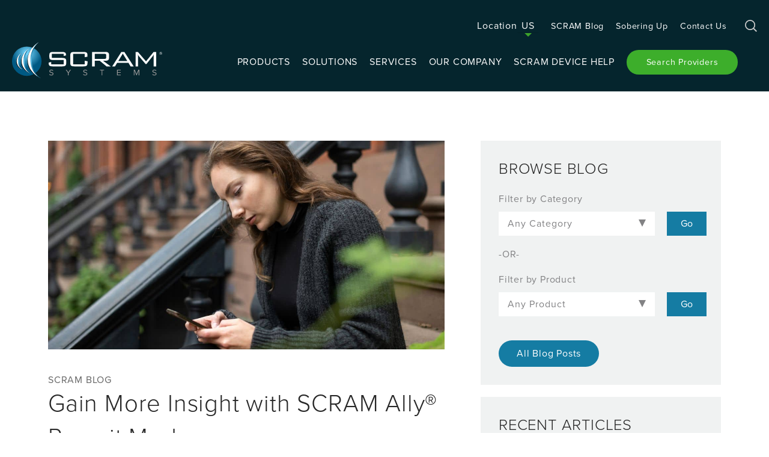

--- FILE ---
content_type: text/html; charset=UTF-8
request_url: https://www.scramsystems.com/scram-blog/more-insight-ally-pursuit-mode/
body_size: 19655
content:
<!doctype html>
<html lang="en-US">
    <head>
  <meta charset="utf-8">
<script type="text/javascript">
/* <![CDATA[ */
var gform;gform||(document.addEventListener("gform_main_scripts_loaded",function(){gform.scriptsLoaded=!0}),document.addEventListener("gform/theme/scripts_loaded",function(){gform.themeScriptsLoaded=!0}),window.addEventListener("DOMContentLoaded",function(){gform.domLoaded=!0}),gform={domLoaded:!1,scriptsLoaded:!1,themeScriptsLoaded:!1,isFormEditor:()=>"function"==typeof InitializeEditor,callIfLoaded:function(o){return!(!gform.domLoaded||!gform.scriptsLoaded||!gform.themeScriptsLoaded&&!gform.isFormEditor()||(gform.isFormEditor()&&console.warn("The use of gform.initializeOnLoaded() is deprecated in the form editor context and will be removed in Gravity Forms 3.1."),o(),0))},initializeOnLoaded:function(o){gform.callIfLoaded(o)||(document.addEventListener("gform_main_scripts_loaded",()=>{gform.scriptsLoaded=!0,gform.callIfLoaded(o)}),document.addEventListener("gform/theme/scripts_loaded",()=>{gform.themeScriptsLoaded=!0,gform.callIfLoaded(o)}),window.addEventListener("DOMContentLoaded",()=>{gform.domLoaded=!0,gform.callIfLoaded(o)}))},hooks:{action:{},filter:{}},addAction:function(o,r,e,t){gform.addHook("action",o,r,e,t)},addFilter:function(o,r,e,t){gform.addHook("filter",o,r,e,t)},doAction:function(o){gform.doHook("action",o,arguments)},applyFilters:function(o){return gform.doHook("filter",o,arguments)},removeAction:function(o,r){gform.removeHook("action",o,r)},removeFilter:function(o,r,e){gform.removeHook("filter",o,r,e)},addHook:function(o,r,e,t,n){null==gform.hooks[o][r]&&(gform.hooks[o][r]=[]);var d=gform.hooks[o][r];null==n&&(n=r+"_"+d.length),gform.hooks[o][r].push({tag:n,callable:e,priority:t=null==t?10:t})},doHook:function(r,o,e){var t;if(e=Array.prototype.slice.call(e,1),null!=gform.hooks[r][o]&&((o=gform.hooks[r][o]).sort(function(o,r){return o.priority-r.priority}),o.forEach(function(o){"function"!=typeof(t=o.callable)&&(t=window[t]),"action"==r?t.apply(null,e):e[0]=t.apply(null,e)})),"filter"==r)return e[0]},removeHook:function(o,r,t,n){var e;null!=gform.hooks[o][r]&&(e=(e=gform.hooks[o][r]).filter(function(o,r,e){return!!(null!=n&&n!=o.tag||null!=t&&t!=o.priority)}),gform.hooks[o][r]=e)}});
/* ]]> */
</script>

  <meta http-equiv="x-ua-compatible" content="ie=edge">
  <meta name="viewport" content="width=device-width, initial-scale=1, shrink-to-fit=no">
  <meta name='robots' content='index, follow, max-image-preview:large, max-snippet:-1, max-video-preview:-1' />
	<style>img:is([sizes="auto" i], [sizes^="auto," i]) { contain-intrinsic-size: 3000px 1500px }</style>
	
<!-- Google Tag Manager for WordPress by gtm4wp.com -->
<script data-cfasync="false" data-pagespeed-no-defer>
	var gtm4wp_datalayer_name = "dataLayer";
	var dataLayer = dataLayer || [];
</script>
<!-- End Google Tag Manager for WordPress by gtm4wp.com -->
	<!-- This site is optimized with the Yoast SEO plugin v25.7 - https://yoast.com/wordpress/plugins/seo/ -->
	<title>Gain More Insight with SCRAM Ally® Pursuit Mode - SCRAM Systems</title>
	<meta name="description" content="SCRAM Ally Pursuit Mode provides supervising authorities visibility into the location of a GPS client and the corresponding victim—at the same time." />
	<link rel="canonical" href="http://www.scramsystems.com/scram-blog/more-insight-ally-pursuit-mode/" />
	<meta property="og:locale" content="en_US" />
	<meta property="og:type" content="article" />
	<meta property="og:title" content="Gain More Insight with SCRAM Ally® Pursuit Mode - SCRAM Systems" />
	<meta property="og:description" content="SCRAM Ally Pursuit Mode provides supervising authorities visibility into the location of a GPS client and the corresponding victim—at the same time." />
	<meta property="og:url" content="http://www.scramsystems.com/scram-blog/more-insight-ally-pursuit-mode/" />
	<meta property="og:site_name" content="SCRAM Systems" />
	<meta property="article:published_time" content="2023-01-30T18:38:45+00:00" />
	<meta property="article:modified_time" content="2023-01-30T18:50:09+00:00" />
	<meta property="og:image" content="http://www.scramsystems.com/wp-content/uploads/2023/01/ally-pursuit-mode-feature.jpg" />
	<meta property="og:image:width" content="1200" />
	<meta property="og:image:height" content="630" />
	<meta property="og:image:type" content="image/jpeg" />
	<meta name="author" content="SCRAM Systems" />
	<meta name="twitter:card" content="summary_large_image" />
	<meta name="twitter:label1" content="Written by" />
	<meta name="twitter:data1" content="SCRAM Systems" />
	<meta name="twitter:label2" content="Est. reading time" />
	<meta name="twitter:data2" content="3 minutes" />
	<script type="application/ld+json" class="yoast-schema-graph">{"@context":"https://schema.org","@graph":[{"@type":"Article","@id":"http://www.scramsystems.com/scram-blog/more-insight-ally-pursuit-mode/#article","isPartOf":{"@id":"http://www.scramsystems.com/scram-blog/more-insight-ally-pursuit-mode/"},"author":{"name":"SCRAM Systems","@id":"https://www.scramsystems.com/#/schema/person/3badea2da6b7ff1c4a98daba7174466b"},"headline":"Gain More Insight with SCRAM Ally® Pursuit Mode","datePublished":"2023-01-30T18:38:45+00:00","dateModified":"2023-01-30T18:50:09+00:00","mainEntityOfPage":{"@id":"http://www.scramsystems.com/scram-blog/more-insight-ally-pursuit-mode/"},"wordCount":516,"publisher":{"@id":"https://www.scramsystems.com/#organization"},"image":{"@id":"http://www.scramsystems.com/scram-blog/more-insight-ally-pursuit-mode/#primaryimage"},"thumbnailUrl":"https://www.scramsystems.com/wp-content/uploads/2023/01/ally-pursuit-mode-feature.jpg","articleSection":["Community Supervision"],"inLanguage":"en-US"},{"@type":"WebPage","@id":"http://www.scramsystems.com/scram-blog/more-insight-ally-pursuit-mode/","url":"http://www.scramsystems.com/scram-blog/more-insight-ally-pursuit-mode/","name":"Gain More Insight with SCRAM Ally® Pursuit Mode - SCRAM Systems","isPartOf":{"@id":"https://www.scramsystems.com/#website"},"primaryImageOfPage":{"@id":"http://www.scramsystems.com/scram-blog/more-insight-ally-pursuit-mode/#primaryimage"},"image":{"@id":"http://www.scramsystems.com/scram-blog/more-insight-ally-pursuit-mode/#primaryimage"},"thumbnailUrl":"https://www.scramsystems.com/wp-content/uploads/2023/01/ally-pursuit-mode-feature.jpg","datePublished":"2023-01-30T18:38:45+00:00","dateModified":"2023-01-30T18:50:09+00:00","description":"SCRAM Ally Pursuit Mode provides supervising authorities visibility into the location of a GPS client and the corresponding victim—at the same time.","breadcrumb":{"@id":"http://www.scramsystems.com/scram-blog/more-insight-ally-pursuit-mode/#breadcrumb"},"inLanguage":"en-US","potentialAction":[{"@type":"ReadAction","target":["http://www.scramsystems.com/scram-blog/more-insight-ally-pursuit-mode/"]}]},{"@type":"ImageObject","inLanguage":"en-US","@id":"http://www.scramsystems.com/scram-blog/more-insight-ally-pursuit-mode/#primaryimage","url":"https://www.scramsystems.com/wp-content/uploads/2023/01/ally-pursuit-mode-feature.jpg","contentUrl":"https://www.scramsystems.com/wp-content/uploads/2023/01/ally-pursuit-mode-feature.jpg","width":1200,"height":630},{"@type":"BreadcrumbList","@id":"http://www.scramsystems.com/scram-blog/more-insight-ally-pursuit-mode/#breadcrumb","itemListElement":[{"@type":"ListItem","position":1,"name":"Home","item":"https://www.scramsystems.com/"},{"@type":"ListItem","position":2,"name":"SCRAM Blog","item":"http://www.scramsystems.com/scram-blog/"},{"@type":"ListItem","position":3,"name":"Gain More Insight with SCRAM Ally® Pursuit Mode"}]},{"@type":"WebSite","@id":"https://www.scramsystems.com/#website","url":"https://www.scramsystems.com/","name":"SCRAM Systems","description":"Alcohol and Location Monitoring","publisher":{"@id":"https://www.scramsystems.com/#organization"},"potentialAction":[{"@type":"SearchAction","target":{"@type":"EntryPoint","urlTemplate":"https://www.scramsystems.com/?s={search_term_string}"},"query-input":{"@type":"PropertyValueSpecification","valueRequired":true,"valueName":"search_term_string"}}],"inLanguage":"en-US"},{"@type":"Organization","@id":"https://www.scramsystems.com/#organization","name":"SCRAM Systems","url":"https://www.scramsystems.com/","logo":{"@type":"ImageObject","inLanguage":"en-US","@id":"https://www.scramsystems.com/#/schema/logo/image/","url":"/wp-content/uploads/2020/03/logo.svg","contentUrl":"/wp-content/uploads/2020/03/logo.svg","width":250,"height":60,"caption":"SCRAM Systems"},"image":{"@id":"https://www.scramsystems.com/#/schema/logo/image/"}},{"@type":"Person","@id":"https://www.scramsystems.com/#/schema/person/3badea2da6b7ff1c4a98daba7174466b","name":"SCRAM Systems","image":{"@type":"ImageObject","inLanguage":"en-US","@id":"https://www.scramsystems.com/#/schema/person/image/","url":"https://secure.gravatar.com/avatar/70e095274db0e23b84a16a0037d2d0d9?s=96&d=mm&r=g","contentUrl":"https://secure.gravatar.com/avatar/70e095274db0e23b84a16a0037d2d0d9?s=96&d=mm&r=g","caption":"SCRAM Systems"},"description":"The SCRAM Systems blog provides news and updates about our suite of software and electronic monitoring products for criminal justice. Since 2003, SCRAM Systems has offered technologies that truly Make a Difference for clients and communities. Led by the success of our flagship SCRAM CAM product, SCRAM Systems delivers innovative software and technology solutions that are on the forefront of what courts, agencies, and treatment providers need.","url":"https://www.scramsystems.com/scram-blog/author/scram/"}]}</script>
	<!-- / Yoast SEO plugin. -->


<link rel='dns-prefetch' href='//static.addtoany.com' />
<script type="text/javascript">
/* <![CDATA[ */
window._wpemojiSettings = {"baseUrl":"https:\/\/s.w.org\/images\/core\/emoji\/15.0.3\/72x72\/","ext":".png","svgUrl":"https:\/\/s.w.org\/images\/core\/emoji\/15.0.3\/svg\/","svgExt":".svg","source":{"concatemoji":"https:\/\/www.scramsystems.com\/wp-includes\/js\/wp-emoji-release.min.js?ver=6.7.4"}};
/*! This file is auto-generated */
!function(i,n){var o,s,e;function c(e){try{var t={supportTests:e,timestamp:(new Date).valueOf()};sessionStorage.setItem(o,JSON.stringify(t))}catch(e){}}function p(e,t,n){e.clearRect(0,0,e.canvas.width,e.canvas.height),e.fillText(t,0,0);var t=new Uint32Array(e.getImageData(0,0,e.canvas.width,e.canvas.height).data),r=(e.clearRect(0,0,e.canvas.width,e.canvas.height),e.fillText(n,0,0),new Uint32Array(e.getImageData(0,0,e.canvas.width,e.canvas.height).data));return t.every(function(e,t){return e===r[t]})}function u(e,t,n){switch(t){case"flag":return n(e,"\ud83c\udff3\ufe0f\u200d\u26a7\ufe0f","\ud83c\udff3\ufe0f\u200b\u26a7\ufe0f")?!1:!n(e,"\ud83c\uddfa\ud83c\uddf3","\ud83c\uddfa\u200b\ud83c\uddf3")&&!n(e,"\ud83c\udff4\udb40\udc67\udb40\udc62\udb40\udc65\udb40\udc6e\udb40\udc67\udb40\udc7f","\ud83c\udff4\u200b\udb40\udc67\u200b\udb40\udc62\u200b\udb40\udc65\u200b\udb40\udc6e\u200b\udb40\udc67\u200b\udb40\udc7f");case"emoji":return!n(e,"\ud83d\udc26\u200d\u2b1b","\ud83d\udc26\u200b\u2b1b")}return!1}function f(e,t,n){var r="undefined"!=typeof WorkerGlobalScope&&self instanceof WorkerGlobalScope?new OffscreenCanvas(300,150):i.createElement("canvas"),a=r.getContext("2d",{willReadFrequently:!0}),o=(a.textBaseline="top",a.font="600 32px Arial",{});return e.forEach(function(e){o[e]=t(a,e,n)}),o}function t(e){var t=i.createElement("script");t.src=e,t.defer=!0,i.head.appendChild(t)}"undefined"!=typeof Promise&&(o="wpEmojiSettingsSupports",s=["flag","emoji"],n.supports={everything:!0,everythingExceptFlag:!0},e=new Promise(function(e){i.addEventListener("DOMContentLoaded",e,{once:!0})}),new Promise(function(t){var n=function(){try{var e=JSON.parse(sessionStorage.getItem(o));if("object"==typeof e&&"number"==typeof e.timestamp&&(new Date).valueOf()<e.timestamp+604800&&"object"==typeof e.supportTests)return e.supportTests}catch(e){}return null}();if(!n){if("undefined"!=typeof Worker&&"undefined"!=typeof OffscreenCanvas&&"undefined"!=typeof URL&&URL.createObjectURL&&"undefined"!=typeof Blob)try{var e="postMessage("+f.toString()+"("+[JSON.stringify(s),u.toString(),p.toString()].join(",")+"));",r=new Blob([e],{type:"text/javascript"}),a=new Worker(URL.createObjectURL(r),{name:"wpTestEmojiSupports"});return void(a.onmessage=function(e){c(n=e.data),a.terminate(),t(n)})}catch(e){}c(n=f(s,u,p))}t(n)}).then(function(e){for(var t in e)n.supports[t]=e[t],n.supports.everything=n.supports.everything&&n.supports[t],"flag"!==t&&(n.supports.everythingExceptFlag=n.supports.everythingExceptFlag&&n.supports[t]);n.supports.everythingExceptFlag=n.supports.everythingExceptFlag&&!n.supports.flag,n.DOMReady=!1,n.readyCallback=function(){n.DOMReady=!0}}).then(function(){return e}).then(function(){var e;n.supports.everything||(n.readyCallback(),(e=n.source||{}).concatemoji?t(e.concatemoji):e.wpemoji&&e.twemoji&&(t(e.twemoji),t(e.wpemoji)))}))}((window,document),window._wpemojiSettings);
/* ]]> */
</script>
<style id='wp-emoji-styles-inline-css' type='text/css'>

	img.wp-smiley, img.emoji {
		display: inline !important;
		border: none !important;
		box-shadow: none !important;
		height: 1em !important;
		width: 1em !important;
		margin: 0 0.07em !important;
		vertical-align: -0.1em !important;
		background: none !important;
		padding: 0 !important;
	}
</style>
<link rel='stylesheet' id='wp-block-library-css' href='https://www.scramsystems.com/wp-includes/css/dist/block-library/style.min.css?ver=6.7.4' type='text/css' media='all' />
<style id='safe-svg-svg-icon-style-inline-css' type='text/css'>
.safe-svg-cover{text-align:center}.safe-svg-cover .safe-svg-inside{display:inline-block;max-width:100%}.safe-svg-cover svg{fill:currentColor;height:100%;max-height:100%;max-width:100%;width:100%}

</style>
<style id='classic-theme-styles-inline-css' type='text/css'>
/*! This file is auto-generated */
.wp-block-button__link{color:#fff;background-color:#32373c;border-radius:9999px;box-shadow:none;text-decoration:none;padding:calc(.667em + 2px) calc(1.333em + 2px);font-size:1.125em}.wp-block-file__button{background:#32373c;color:#fff;text-decoration:none}
</style>
<style id='global-styles-inline-css' type='text/css'>
:root{--wp--preset--aspect-ratio--square: 1;--wp--preset--aspect-ratio--4-3: 4/3;--wp--preset--aspect-ratio--3-4: 3/4;--wp--preset--aspect-ratio--3-2: 3/2;--wp--preset--aspect-ratio--2-3: 2/3;--wp--preset--aspect-ratio--16-9: 16/9;--wp--preset--aspect-ratio--9-16: 9/16;--wp--preset--color--black: #000000;--wp--preset--color--cyan-bluish-gray: #abb8c3;--wp--preset--color--white: #ffffff;--wp--preset--color--pale-pink: #f78da7;--wp--preset--color--vivid-red: #cf2e2e;--wp--preset--color--luminous-vivid-orange: #ff6900;--wp--preset--color--luminous-vivid-amber: #fcb900;--wp--preset--color--light-green-cyan: #7bdcb5;--wp--preset--color--vivid-green-cyan: #00d084;--wp--preset--color--pale-cyan-blue: #8ed1fc;--wp--preset--color--vivid-cyan-blue: #0693e3;--wp--preset--color--vivid-purple: #9b51e0;--wp--preset--color--blue-dots: #167CA3;--wp--preset--color--blue-triangles: #133760;--wp--preset--color--triangle-fade: #C6D9DD;--wp--preset--color--light-blue: #157ca3;--wp--preset--color--blue: #005983;--wp--preset--color--dark-blue: #04242C;--wp--preset--color--green: #3DAE2B;--wp--preset--color--light-grey: #F0F2F1;--wp--preset--gradient--vivid-cyan-blue-to-vivid-purple: linear-gradient(135deg,rgba(6,147,227,1) 0%,rgb(155,81,224) 100%);--wp--preset--gradient--light-green-cyan-to-vivid-green-cyan: linear-gradient(135deg,rgb(122,220,180) 0%,rgb(0,208,130) 100%);--wp--preset--gradient--luminous-vivid-amber-to-luminous-vivid-orange: linear-gradient(135deg,rgba(252,185,0,1) 0%,rgba(255,105,0,1) 100%);--wp--preset--gradient--luminous-vivid-orange-to-vivid-red: linear-gradient(135deg,rgba(255,105,0,1) 0%,rgb(207,46,46) 100%);--wp--preset--gradient--very-light-gray-to-cyan-bluish-gray: linear-gradient(135deg,rgb(238,238,238) 0%,rgb(169,184,195) 100%);--wp--preset--gradient--cool-to-warm-spectrum: linear-gradient(135deg,rgb(74,234,220) 0%,rgb(151,120,209) 20%,rgb(207,42,186) 40%,rgb(238,44,130) 60%,rgb(251,105,98) 80%,rgb(254,248,76) 100%);--wp--preset--gradient--blush-light-purple: linear-gradient(135deg,rgb(255,206,236) 0%,rgb(152,150,240) 100%);--wp--preset--gradient--blush-bordeaux: linear-gradient(135deg,rgb(254,205,165) 0%,rgb(254,45,45) 50%,rgb(107,0,62) 100%);--wp--preset--gradient--luminous-dusk: linear-gradient(135deg,rgb(255,203,112) 0%,rgb(199,81,192) 50%,rgb(65,88,208) 100%);--wp--preset--gradient--pale-ocean: linear-gradient(135deg,rgb(255,245,203) 0%,rgb(182,227,212) 50%,rgb(51,167,181) 100%);--wp--preset--gradient--electric-grass: linear-gradient(135deg,rgb(202,248,128) 0%,rgb(113,206,126) 100%);--wp--preset--gradient--midnight: linear-gradient(135deg,rgb(2,3,129) 0%,rgb(40,116,252) 100%);--wp--preset--font-size--small: 13px;--wp--preset--font-size--medium: 20px;--wp--preset--font-size--large: 36px;--wp--preset--font-size--x-large: 42px;--wp--preset--spacing--20: 0.44rem;--wp--preset--spacing--30: 0.67rem;--wp--preset--spacing--40: 1rem;--wp--preset--spacing--50: 1.5rem;--wp--preset--spacing--60: 2.25rem;--wp--preset--spacing--70: 3.38rem;--wp--preset--spacing--80: 5.06rem;--wp--preset--shadow--natural: 6px 6px 9px rgba(0, 0, 0, 0.2);--wp--preset--shadow--deep: 12px 12px 50px rgba(0, 0, 0, 0.4);--wp--preset--shadow--sharp: 6px 6px 0px rgba(0, 0, 0, 0.2);--wp--preset--shadow--outlined: 6px 6px 0px -3px rgba(255, 255, 255, 1), 6px 6px rgba(0, 0, 0, 1);--wp--preset--shadow--crisp: 6px 6px 0px rgba(0, 0, 0, 1);}:where(.is-layout-flex){gap: 0.5em;}:where(.is-layout-grid){gap: 0.5em;}body .is-layout-flex{display: flex;}.is-layout-flex{flex-wrap: wrap;align-items: center;}.is-layout-flex > :is(*, div){margin: 0;}body .is-layout-grid{display: grid;}.is-layout-grid > :is(*, div){margin: 0;}:where(.wp-block-columns.is-layout-flex){gap: 2em;}:where(.wp-block-columns.is-layout-grid){gap: 2em;}:where(.wp-block-post-template.is-layout-flex){gap: 1.25em;}:where(.wp-block-post-template.is-layout-grid){gap: 1.25em;}.has-black-color{color: var(--wp--preset--color--black) !important;}.has-cyan-bluish-gray-color{color: var(--wp--preset--color--cyan-bluish-gray) !important;}.has-white-color{color: var(--wp--preset--color--white) !important;}.has-pale-pink-color{color: var(--wp--preset--color--pale-pink) !important;}.has-vivid-red-color{color: var(--wp--preset--color--vivid-red) !important;}.has-luminous-vivid-orange-color{color: var(--wp--preset--color--luminous-vivid-orange) !important;}.has-luminous-vivid-amber-color{color: var(--wp--preset--color--luminous-vivid-amber) !important;}.has-light-green-cyan-color{color: var(--wp--preset--color--light-green-cyan) !important;}.has-vivid-green-cyan-color{color: var(--wp--preset--color--vivid-green-cyan) !important;}.has-pale-cyan-blue-color{color: var(--wp--preset--color--pale-cyan-blue) !important;}.has-vivid-cyan-blue-color{color: var(--wp--preset--color--vivid-cyan-blue) !important;}.has-vivid-purple-color{color: var(--wp--preset--color--vivid-purple) !important;}.has-black-background-color{background-color: var(--wp--preset--color--black) !important;}.has-cyan-bluish-gray-background-color{background-color: var(--wp--preset--color--cyan-bluish-gray) !important;}.has-white-background-color{background-color: var(--wp--preset--color--white) !important;}.has-pale-pink-background-color{background-color: var(--wp--preset--color--pale-pink) !important;}.has-vivid-red-background-color{background-color: var(--wp--preset--color--vivid-red) !important;}.has-luminous-vivid-orange-background-color{background-color: var(--wp--preset--color--luminous-vivid-orange) !important;}.has-luminous-vivid-amber-background-color{background-color: var(--wp--preset--color--luminous-vivid-amber) !important;}.has-light-green-cyan-background-color{background-color: var(--wp--preset--color--light-green-cyan) !important;}.has-vivid-green-cyan-background-color{background-color: var(--wp--preset--color--vivid-green-cyan) !important;}.has-pale-cyan-blue-background-color{background-color: var(--wp--preset--color--pale-cyan-blue) !important;}.has-vivid-cyan-blue-background-color{background-color: var(--wp--preset--color--vivid-cyan-blue) !important;}.has-vivid-purple-background-color{background-color: var(--wp--preset--color--vivid-purple) !important;}.has-black-border-color{border-color: var(--wp--preset--color--black) !important;}.has-cyan-bluish-gray-border-color{border-color: var(--wp--preset--color--cyan-bluish-gray) !important;}.has-white-border-color{border-color: var(--wp--preset--color--white) !important;}.has-pale-pink-border-color{border-color: var(--wp--preset--color--pale-pink) !important;}.has-vivid-red-border-color{border-color: var(--wp--preset--color--vivid-red) !important;}.has-luminous-vivid-orange-border-color{border-color: var(--wp--preset--color--luminous-vivid-orange) !important;}.has-luminous-vivid-amber-border-color{border-color: var(--wp--preset--color--luminous-vivid-amber) !important;}.has-light-green-cyan-border-color{border-color: var(--wp--preset--color--light-green-cyan) !important;}.has-vivid-green-cyan-border-color{border-color: var(--wp--preset--color--vivid-green-cyan) !important;}.has-pale-cyan-blue-border-color{border-color: var(--wp--preset--color--pale-cyan-blue) !important;}.has-vivid-cyan-blue-border-color{border-color: var(--wp--preset--color--vivid-cyan-blue) !important;}.has-vivid-purple-border-color{border-color: var(--wp--preset--color--vivid-purple) !important;}.has-vivid-cyan-blue-to-vivid-purple-gradient-background{background: var(--wp--preset--gradient--vivid-cyan-blue-to-vivid-purple) !important;}.has-light-green-cyan-to-vivid-green-cyan-gradient-background{background: var(--wp--preset--gradient--light-green-cyan-to-vivid-green-cyan) !important;}.has-luminous-vivid-amber-to-luminous-vivid-orange-gradient-background{background: var(--wp--preset--gradient--luminous-vivid-amber-to-luminous-vivid-orange) !important;}.has-luminous-vivid-orange-to-vivid-red-gradient-background{background: var(--wp--preset--gradient--luminous-vivid-orange-to-vivid-red) !important;}.has-very-light-gray-to-cyan-bluish-gray-gradient-background{background: var(--wp--preset--gradient--very-light-gray-to-cyan-bluish-gray) !important;}.has-cool-to-warm-spectrum-gradient-background{background: var(--wp--preset--gradient--cool-to-warm-spectrum) !important;}.has-blush-light-purple-gradient-background{background: var(--wp--preset--gradient--blush-light-purple) !important;}.has-blush-bordeaux-gradient-background{background: var(--wp--preset--gradient--blush-bordeaux) !important;}.has-luminous-dusk-gradient-background{background: var(--wp--preset--gradient--luminous-dusk) !important;}.has-pale-ocean-gradient-background{background: var(--wp--preset--gradient--pale-ocean) !important;}.has-electric-grass-gradient-background{background: var(--wp--preset--gradient--electric-grass) !important;}.has-midnight-gradient-background{background: var(--wp--preset--gradient--midnight) !important;}.has-small-font-size{font-size: var(--wp--preset--font-size--small) !important;}.has-medium-font-size{font-size: var(--wp--preset--font-size--medium) !important;}.has-large-font-size{font-size: var(--wp--preset--font-size--large) !important;}.has-x-large-font-size{font-size: var(--wp--preset--font-size--x-large) !important;}
:where(.wp-block-post-template.is-layout-flex){gap: 1.25em;}:where(.wp-block-post-template.is-layout-grid){gap: 1.25em;}
:where(.wp-block-columns.is-layout-flex){gap: 2em;}:where(.wp-block-columns.is-layout-grid){gap: 2em;}
:root :where(.wp-block-pullquote){font-size: 1.5em;line-height: 1.6;}
</style>
<link rel='stylesheet' id='addtoany-css' href='https://www.scramsystems.com/wp-content/plugins/add-to-any/addtoany.min.css?ver=1.16' type='text/css' media='all' />
<link rel='stylesheet' id='wp-featherlight-css' href='https://www.scramsystems.com/wp-content/plugins/wp-featherlight/css/wp-featherlight.min.css?ver=1.3.4' type='text/css' media='all' />
<link rel='stylesheet' id='app-css' href='https://www.scramsystems.com/wp-content/themes/scram-theme/dist/css/main.css?ver=6.7.4' type='text/css' media='all' />
<script type="text/javascript" id="addtoany-core-js-before">
/* <![CDATA[ */
window.a2a_config=window.a2a_config||{};a2a_config.callbacks=[];a2a_config.overlays=[];a2a_config.templates={};
a2a_config.prioritize = ["email", "facebook", "linkedin", "google_plus", "twitter"];
a2a_config.exclude_services = ["pinterest", "reddit", "tumblr"];
a2a_config.color_main = "f2972e";a2a_config.color_border = "f2972e";a2a_config.color_link_text = "868686";a2a_config.color_link_text_hover = "ffffff";a2a_config.color_bg = "ffffff";
/* ]]> */
</script>
<script type="text/javascript" defer src="https://static.addtoany.com/menu/page.js" id="addtoany-core-js"></script>
<script type="text/javascript" src="https://www.scramsystems.com/wp-includes/js/jquery/jquery.min.js?ver=3.7.1" id="jquery-core-js"></script>
<script type="text/javascript" src="https://www.scramsystems.com/wp-includes/js/jquery/jquery-migrate.min.js?ver=3.4.1" id="jquery-migrate-js"></script>
<script type="text/javascript" defer src="https://www.scramsystems.com/wp-content/plugins/add-to-any/addtoany.min.js?ver=1.1" id="addtoany-jquery-js"></script>
<script type="text/javascript" src="https://www.scramsystems.com/wp-content/themes/scram-theme/dist/libs/iframeresizer.min.js?ver=6.7.4" id="iframeresizer-js"></script>
<link rel="https://api.w.org/" href="https://www.scramsystems.com/wp-json/" /><link rel="alternate" title="JSON" type="application/json" href="https://www.scramsystems.com/wp-json/wp/v2/posts/23812" /><link rel="EditURI" type="application/rsd+xml" title="RSD" href="https://www.scramsystems.com/xmlrpc.php?rsd" />
<meta name="generator" content="WordPress 6.7.4" />
<link rel='shortlink' href='https://www.scramsystems.com/?p=23812' />
<link rel="alternate" title="oEmbed (JSON)" type="application/json+oembed" href="https://www.scramsystems.com/wp-json/oembed/1.0/embed?url=https%3A%2F%2Fwww.scramsystems.com%2Fscram-blog%2Fmore-insight-ally-pursuit-mode%2F" />
<link rel="alternate" title="oEmbed (XML)" type="text/xml+oembed" href="https://www.scramsystems.com/wp-json/oembed/1.0/embed?url=https%3A%2F%2Fwww.scramsystems.com%2Fscram-blog%2Fmore-insight-ally-pursuit-mode%2F&#038;format=xml" />
<script src="https://cmp.osano.com/AzZMwZTuSswkf3YSk/5396eee0-1243-4e3f-a82f-3215eb8dec93/osano.js"></script>
<!-- Google Tag Manager for WordPress by gtm4wp.com -->
<!-- GTM Container placement set to footer -->
<script data-cfasync="false" data-pagespeed-no-defer>
	var dataLayer_content = {"pagePostType":"post","pagePostType2":"single-post","pageCategory":["community-supervision"],"pagePostAuthor":"SCRAM Systems"};
	dataLayer.push( dataLayer_content );
</script>
<script data-cfasync="false" data-pagespeed-no-defer>
(function(w,d,s,l,i){w[l]=w[l]||[];w[l].push({'gtm.start':
new Date().getTime(),event:'gtm.js'});var f=d.getElementsByTagName(s)[0],
j=d.createElement(s),dl=l!='dataLayer'?'&l='+l:'';j.async=true;j.src=
'//www.googletagmanager.com/gtm.js?id='+i+dl;f.parentNode.insertBefore(j,f);
})(window,document,'script','dataLayer','GTM-MF3SSJ');
</script>
<!-- End Google Tag Manager for WordPress by gtm4wp.com -->        <link rel="stylesheet" href="https://use.typekit.net/knm5tbu.css">
        <link rel="icon" href="https://www.scramsystems.com/wp-content/uploads/2020/04/scram-systems-mark.svg" sizes="32x32" />
<link rel="icon" href="https://www.scramsystems.com/wp-content/uploads/2020/04/scram-systems-mark.svg" sizes="192x192" />
<link rel="apple-touch-icon" href="https://www.scramsystems.com/wp-content/uploads/2020/04/scram-systems-mark.svg" />
<meta name="msapplication-TileImage" content="https://www.scramsystems.com/wp-content/uploads/2020/04/scram-systems-mark.svg" />
		<style type="text/css" id="wp-custom-css">
			html, body {
  scroll-behavior: smooth;
}

@media screen and (max-width: 1023px) {
	/* Fix mobile menu not full width */
	.nav-primary .navbar > div {
		width: 100%;
	}
	
	/* Fix slider arrows appearing above mobile menu */
	.banner-slider .slick-arrow {
		z-index: 1;
	}
}

.site-footer .hide-nav .menues,
.site-footer .hide-nav .flex {
	display: none;
}

input[type=submit] {
	text-wrap: wrap;
}

/* Blog email signup fixes */

#gform_wrapper_3  input:not([type=radio]):not([type=checkbox]):not([type=submit]):not([type=button]):not([type=image]):not([type=file]) {
	margin-top: 0;
} {
	
}

.gform_legacy_markup_wrapper input:not([type=radio]):not([type=checkbox]):not([type=submit]):not([type=button]):not([type=image]):not([type=file]) {
	color: #666;
	width: auto;
}

.gform_legacy_markup_wrapper input:not([type=radio]):not([type=checkbox]):not([type=submit]):not([type=button]):not([type=image]):not([type=file])::placeholder {
	color: #666 !important;
}

.osano-cm-widget {
	display:none;
}

.cover-height {
	height: 350px;
	padding-top:20px;
}

.landing-page-form {
	background:rgb(240, 242, 241);
	padding: 15px
}

#gform_14 .gform_button {
	width: 100%;
}

#gform_wrapper_14 .gform_heading {
	padding:0px 20px 0px 20px;
}

.form-heading {
	padding:0px 20px 0px 20px
}

.gform_required_legend {
	display: none;
}

.white-form-text label {
	color: white !important;
}

.pharmchek-cta {
	padding: 40px 1.875rem !important; 
}		</style>
		</head>
    <body class="post-template-default single single-post postid-23812 single-format-standard wp-embed-responsive wp-featherlight-captions more-insight-ally-pursuit-mode">
        <div class="site-gutters">
            <div class="site-wrapper">                <!--[if IE]>
                <div class="alert alert-warning">
                    You are using an <strong>outdated</strong> browser. Please <a href="http://browsehappy.com/">upgrade your browser</a> to improve your experience.                </div>
                <![endif]-->

                <a id="skip-nav" href="#main">Skip to Main Content</a>

                  <style type="text/css">
    #cookie-notice {
        display: none;
    }
  </style>
<header class="banner ">
  <div class="container">
    <div class="header-top">
      <div class="slide-left">
        <label for="country-select">Location</label>
        <div class='custom-select'>
        <select name="country-select" id="global-country-select">
          <option value='US' selected>US</option>
<option value='CA'>CA</option>
<option value='UK'>UK</option>
<option value='NZ'>NZ</option>
<option value='AU'>AU</option>
<option value='EU'>EU</option>
        </select>
        </div>
        <div class="menu-utility-menu-container"><ul id="menu-utility-menu" class="utility-nav"><li id="menu-item-544" class="menu-item menu-item-type-post_type menu-item-object-page current_page_parent menu-item-544"><a href="https://www.scramsystems.com/scram-blog/">SCRAM Blog</a></li>
<li id="menu-item-223" class="menu-item menu-item-type-custom menu-item-object-custom menu-item-223"><a href="/blog/">Sobering Up</a></li>
<li id="menu-item-545" class="menu-item menu-item-type-post_type menu-item-object-page menu-item-545"><a href="https://www.scramsystems.com/contact-us/">Contact Us</a></li>
</ul></div>      </div>
        <div id="header-search">
          <form class="search-form" action="/" method="get">

    <div class="slide-out">
      <input type="text" name="s" id="search" placeholder="How can we help?" value="" />
      <input class="btn" type="submit" value="Search">
    </div>
    <input type="image" alt="Search" src="https://www.scramsystems.com/wp-content/themes/scram-theme/dist/images/search-icon.svg" />
</form>        </div>
    </div>
    <div class="header-bottom">
        <a draggable="false" class="brand no-drag" oncontextmenu="return false;" href="https://www.scramsystems.com/">
          <img draggable="false" src="https://www.scramsystems.com/wp-content/themes/scram-theme/dist/images/logo.svg" style="user-select:none;" />
        </a>
        <nav class="nav-primary">
          <button class="nav-toggle" aria-expanded="false">
            <span class="toggle-label">Menu</span>
            <span class="bar"></span>
            <span class="bar"></span>
            <span class="bar"></span>
          </button>

          <div class="navbar" hidden>
              <div class="menu-main-menu-us-container"><ul id="menu-main-menu-us" class="nav"><li id="menu-item-21896" class="mega-menu grid-menu menu-item menu-item-type-custom menu-item-object-custom menu-item-has-children menu-item-21896"><a href="#">Products</a>
<ul class="sub-menu">
	<li id="menu-item-21897" class="mb-8 menu-item menu-item-type-custom menu-item-object-custom menu-item-has-children menu-item-21897"><a href="#">Monitoring &#038; Testing</a>
	<ul class="sub-menu">
		<li id="menu-item-21898" class="section-heading menu-item menu-item-type-custom menu-item-object-custom menu-item-21898"><a href="#">Alcohol Monitoring</a></li>
		<li id="menu-item-536" class="menu-item menu-item-type-post_type menu-item-object-page menu-item-536"><a href="https://www.scramsystems.com/monitoring/scram-continuous-alcohol-monitoring/">SCRAM CAM®</a></li>
		<li id="menu-item-20674" class="menu-item menu-item-type-post_type menu-item-object-page menu-item-20674"><a href="https://www.scramsystems.com/monitoring/scram-remote-breath-pro/">SCRAM Remote Breath® Pro</a></li>
		<li id="menu-item-16286" class="mb-24 menu-item menu-item-type-custom menu-item-object-custom menu-item-16286"><a target="_blank" href="https://www.lifesafer.com/">LifeSafer® Ignition Interlock</a></li>
		<li id="menu-item-21899" class="section-heading menu-item menu-item-type-custom menu-item-object-custom menu-item-21899"><a href="#">Location Monitoring</a></li>
		<li id="menu-item-534" class="menu-item menu-item-type-post_type menu-item-object-page menu-item-534"><a href="https://www.scramsystems.com/monitoring/scram-gps/">SCRAM GPS® 9 Plus</a></li>
		<li id="menu-item-535" class="mb-24 menu-item menu-item-type-post_type menu-item-object-page menu-item-535"><a href="https://www.scramsystems.com/monitoring/scram-house-arrest/">SCRAM House Arrest®</a></li>
		<li id="menu-item-27590" class="section-heading menu-item menu-item-type-custom menu-item-object-custom menu-item-27590"><a href="#">Drug Testing</a></li>
		<li id="menu-item-27589" class="menu-item menu-item-type-post_type menu-item-object-page menu-item-27589"><a href="https://www.scramsystems.com/monitoring/pharmchek-sweat-patch/">PharmChek® Sweat Patch</a></li>
		<li id="menu-item-21904" class="column-1 mb-8 menu-item menu-item-type-post_type menu-item-object-page menu-item-21904"><a href="https://www.scramsystems.com/monitoring/pas-systems/">PAS Screening Products</a></li>
	</ul>
</li>
	<li id="menu-item-184" class="column-2 mb-8 menu-item menu-item-type-custom menu-item-object-custom menu-item-has-children menu-item-184"><a href="#">Software &#038; Services</a>
	<ul class="sub-menu">
		<li id="menu-item-27591" class="section-heading menu-item menu-item-type-custom menu-item-object-custom menu-item-27591"><a href="#">Software</a></li>
		<li id="menu-item-538" class="menu-item menu-item-type-post_type menu-item-object-page menu-item-538"><a href="https://www.scramsystems.com/software/scram-optix/">SCRAM Optix™</a></li>
		<li id="menu-item-539" class="menu-item menu-item-type-post_type menu-item-object-page menu-item-539"><a href="https://www.scramsystems.com/software/scram-nexus/">SCRAM Nexus® Case</a></li>
		<li id="menu-item-17363" class="menu-item menu-item-type-post_type menu-item-object-page menu-item-17363"><a href="https://www.scramsystems.com/software/scram-nexus-family/">SCRAM Nexus® Family</a></li>
		<li id="menu-item-540" class="mb-24 menu-item menu-item-type-post_type menu-item-object-page menu-item-540"><a href="https://www.scramsystems.com/software/scram-24-7/">SCRAM 24/7™</a></li>
		<li id="menu-item-21903" class="section-heading menu-item menu-item-type-custom menu-item-object-custom menu-item-21903"><a href="#">Mobile</a></li>
		<li id="menu-item-537" class="menu-item menu-item-type-post_type menu-item-object-page menu-item-537"><a href="https://www.scramsystems.com/monitoring/scram-touchpoint/">SCRAM TouchPoint® App</a></li>
		<li id="menu-item-2260" class="mb-24 menu-item menu-item-type-post_type menu-item-object-page menu-item-2260"><a href="https://www.scramsystems.com/monitoring/scram-ally/">SCRAM Ally® App</a></li>
		<li id="menu-item-27592" class="section-heading menu-item menu-item-type-custom menu-item-object-custom menu-item-27592"><a href="#">Professional Services</a></li>
		<li id="menu-item-27604" class="menu-item menu-item-type-post_type menu-item-object-page menu-item-27604"><a href="https://www.scramsystems.com/agency-services/">Agency Services</a></li>
		<li id="menu-item-541" class="column-2 mb-8 menu-item menu-item-type-post_type menu-item-object-page menu-item-541"><a href="https://www.scramsystems.com/services/">Monitoring Services</a></li>
	</ul>
</li>
</ul>
</li>
<li id="menu-item-162" class="menu-item menu-item-type-custom menu-item-object-custom menu-item-has-children menu-item-162"><a href="#">Solutions</a>
<ul class="sub-menu">
	<li id="menu-item-164" class="menu-item menu-item-type-custom menu-item-object-custom menu-item-164"><a href="/solutions/community-corrections/">Community Corrections</a></li>
	<li id="menu-item-1771" class="menu-item menu-item-type-custom menu-item-object-custom menu-item-1771"><a href="/solutions/state-county-dui-programs/">State &#038; County DUI Programs</a></li>
	<li id="menu-item-165" class="menu-item menu-item-type-custom menu-item-object-custom menu-item-165"><a href="/solutions/jail-overcrowding/">Prison &#038; Jail Overcrowding</a></li>
	<li id="menu-item-166" class="menu-item menu-item-type-custom menu-item-object-custom menu-item-166"><a href="/solutions/bail-reform/">Bail &#038; Sentencing Reform</a></li>
	<li id="menu-item-284" class="menu-item menu-item-type-custom menu-item-object-custom menu-item-284"><a href="/solutions/drunk-driving/">Drunk &#038; Impaired Driving</a></li>
	<li id="menu-item-285" class="menu-item menu-item-type-custom menu-item-object-custom menu-item-285"><a href="/solutions/domestic-violence/">Domestic &#038; Family</a></li>
	<li id="menu-item-286" class="menu-item menu-item-type-custom menu-item-object-custom menu-item-286"><a href="/solutions/sex-offenders/">Sex &#038; Violent Offenders</a></li>
	<li id="menu-item-287" class="menu-item menu-item-type-custom menu-item-object-custom menu-item-287"><a href="/solutions/low-risk-offenders/">Low-Risk Offenders</a></li>
	<li id="menu-item-288" class="menu-item menu-item-type-custom menu-item-object-custom menu-item-288"><a href="/solutions/high-risk-offenders/">High-Risk Offenders</a></li>
	<li id="menu-item-167" class="menu-item menu-item-type-custom menu-item-object-custom menu-item-167"><a href="/solutions/alcohol-opioids/">Alcohol &#038; Opioids</a></li>
	<li id="menu-item-5499" class="menu-item menu-item-type-post_type menu-item-object-page menu-item-5499"><a href="https://www.scramsystems.com/evidence-based-practices-for-community-corrections/">Evidence-Based Practices</a></li>
</ul>
</li>
<li id="menu-item-27479" class="menu-item menu-item-type-post_type menu-item-object-page menu-item-27479"><a href="https://www.scramsystems.com/agency-services/">Services</a></li>
<li id="menu-item-546" class="menu-item menu-item-type-post_type menu-item-object-page menu-item-has-children menu-item-546"><a href="https://www.scramsystems.com/our-company/">Our Company</a>
<ul class="sub-menu">
	<li id="menu-item-571" class="menu-item menu-item-type-post_type menu-item-object-page menu-item-571"><a href="https://www.scramsystems.com/our-company/about-us/">About Us</a></li>
	<li id="menu-item-552" class="menu-item menu-item-type-post_type menu-item-object-page menu-item-552"><a href="https://www.scramsystems.com/our-company/leadership/">Leadership</a></li>
	<li id="menu-item-550" class="menu-item menu-item-type-post_type menu-item-object-page menu-item-550"><a href="https://www.scramsystems.com/our-company/excellence/">Commitment to Excellence</a></li>
	<li id="menu-item-553" class="menu-item menu-item-type-post_type menu-item-object-page menu-item-553"><a href="https://www.scramsystems.com/our-company/quality/">Quality</a></li>
	<li id="menu-item-549" class="menu-item menu-item-type-post_type menu-item-object-page menu-item-549"><a href="https://www.scramsystems.com/our-company/careers/">Career Center</a></li>
	<li id="menu-item-4211" class="menu-item menu-item-type-post_type menu-item-object-page menu-item-4211"><a href="https://www.scramsystems.com/our-company/referral-partners/">Referral Partners</a></li>
	<li id="menu-item-10784" class="menu-item menu-item-type-post_type menu-item-object-page menu-item-10784"><a href="https://www.scramsystems.com/our-company/become-a-scram-systems-partner/">Become a Partner</a></li>
	<li id="menu-item-26648" class="menu-item menu-item-type-post_type menu-item-object-page menu-item-26648"><a href="https://www.scramsystems.com/client-voices/">Client Voices</a></li>
</ul>
</li>
<li id="menu-item-547" class="menu-item menu-item-type-post_type menu-item-object-page menu-item-has-children menu-item-547"><a href="https://www.scramsystems.com/help/">SCRAM Device Help</a>
<ul class="sub-menu">
	<li id="menu-item-561" class="menu-item menu-item-type-post_type menu-item-object-page menu-item-561"><a href="https://www.scramsystems.com/help/">Getting Started</a></li>
	<li id="menu-item-5017" class="menu-item menu-item-type-post_type menu-item-object-page menu-item-5017"><a href="https://www.scramsystems.com/help/scram-cam/">SCRAM CAM Help</a></li>
	<li id="menu-item-21955" class="menu-item menu-item-type-post_type menu-item-object-page menu-item-21955"><a href="https://www.scramsystems.com/help/scram-remote-breath-pro/">SCRAM Remote Breath Pro Help</a></li>
	<li id="menu-item-23517" class="menu-item menu-item-type-post_type menu-item-object-page menu-item-23517"><a href="https://www.scramsystems.com/help/scram-gps/">SCRAM GPS Help</a></li>
	<li id="menu-item-5016" class="menu-item menu-item-type-post_type menu-item-object-page menu-item-5016"><a href="https://www.scramsystems.com/help/scram-tp/">SCRAM TouchPoint Help</a></li>
	<li id="menu-item-7926" class="menu-item menu-item-type-post_type menu-item-object-page menu-item-7926"><a href="https://www.scramsystems.com/help/scram-ally/">SCRAM Ally Help</a></li>
	<li id="menu-item-562" class="menu-item menu-item-type-post_type menu-item-object-page menu-item-562"><a href="https://www.scramsystems.com/frequently-asked-questions/">Frequently Asked Questions</a></li>
	<li id="menu-item-5015" class="menu-item menu-item-type-post_type menu-item-object-page menu-item-5015"><a href="https://www.scramsystems.com/help/get-in-touch/">Get in Touch</a></li>
</ul>
</li>
</ul></div>              <div class="mobile-search">
                <form class="search-form" action="/" method="get">
                  <input type="text" name="s" id="search" placeholder="Search" value="" />
                  <input type="image" alt="Search" src="https://www.scramsystems.com/wp-content/themes/scram-theme/dist/images/search-icon-green.svg" />
                </form>
              </div>
              <a href="https://www.scramsystems.com/providers/" class="btn">Search Providers</a>
              <div class="menu-utility-menu-container"><ul id="menu-utility-menu-1" class="utility-nav"><li class="menu-item menu-item-type-post_type menu-item-object-page current_page_parent menu-item-544"><a href="https://www.scramsystems.com/scram-blog/">SCRAM Blog</a></li>
<li class="menu-item menu-item-type-custom menu-item-object-custom menu-item-223"><a href="/blog/">Sobering Up</a></li>
<li class="menu-item menu-item-type-post_type menu-item-object-page menu-item-545"><a href="https://www.scramsystems.com/contact-us/">Contact Us</a></li>
</ul></div>              <div class="country-select">
                <div class="select-container">
                  <label for="country-select">Change Country</label>
                  <div class='custom-select mobile-nav-select'>
                  <select name="country-select" id="global-country-select-mobile">
                    <option value='US' selected>US</option>
<option value='CA'>CA</option>
<option value='UK'>UK</option>
<option value='NZ'>NZ</option>
<option value='AU'>AU</option>
<option value='EU'>EU</option>
                  </select>
                  </div>
                </div>
              </div>
          </div>
      </nav>
    </div>
  </div>
</header>
                <div class="wrap container" role="document">
                    <main class="base-content" id="main">
                          <article class="post-23812 post type-post status-publish format-standard has-post-thumbnail hentry category-community-supervision product-scram-ally">
  <div class="left">

    <header>
      <img width="1200" height="630" src="https://www.scramsystems.com/wp-content/uploads/2023/01/ally-pursuit-mode-feature.jpg" class="attachment-post-thumbnail size-post-thumbnail wp-post-image" alt="" decoding="async" fetchpriority="high" srcset="https://www.scramsystems.com/wp-content/uploads/2023/01/ally-pursuit-mode-feature.jpg 1200w, https://www.scramsystems.com/wp-content/uploads/2023/01/ally-pursuit-mode-feature-980x515.jpg 980w, https://www.scramsystems.com/wp-content/uploads/2023/01/ally-pursuit-mode-feature-800x420.jpg 800w, https://www.scramsystems.com/wp-content/uploads/2023/01/ally-pursuit-mode-feature-600x315.jpg 600w, https://www.scramsystems.com/wp-content/uploads/2023/01/ally-pursuit-mode-feature-420x221.jpg 420w, https://www.scramsystems.com/wp-content/uploads/2023/01/ally-pursuit-mode-feature-400x210.jpg 400w, https://www.scramsystems.com/wp-content/uploads/2023/01/ally-pursuit-mode-feature-300x158.jpg 300w" sizes="(max-width: 1200px) 100vw, 1200px" />     
      <div class="title-details">
        <span class="post-type-heading">SCRAM Blog</span>
        <h1 class="entry-title">Gain More Insight with SCRAM Ally® Pursuit Mode</h1>
              </div>

              <div class="download-share">
                    <div class="a2a_kit a2a_kit_size_32 addtoany_list" data-a2a-url="https://www.scramsystems.com/scram-blog/more-insight-ally-pursuit-mode/" data-a2a-title="Gain More Insight with SCRAM Ally® Pursuit Mode"><a class="a2a_dd addtoany_no_icon addtoany_share_save addtoany_share" href="https://www.addtoany.com/share">Share</a></div>        </div>
      
      <div class="taxonomy"><span class="taxonomy-heading">Category: </span><a href="https://www.scramsystems.com/category/community-supervision/">Community Supervision</a></div><div class="taxonomy"><span class="taxonomy-heading">Product: </span><a href="https://www.scramsystems.com/product-type/scram-ally/?post-type=post">SCRAM Ally</a></div>
    </header>
    <div class="entry-content">
      <div class="content">
        
<p>For domestic violence and sexual assault victims, simply knowing their abuser is being tracked with a GPS bracelet may not be enough.</p>



<p>The <a href="https://www.scramsystems.com/monitoring/scram-ally/">SCRAM Ally® Victim Notification mobile app</a> works in conjunction with <a href="https://www.scramsystems.com/monitoring/scram-gps/">SCRAM GPS®</a> to notify the victim and supervising authorities when a GPS client is in proximity to the victim’s phone. With the new Pursuit Mode, notifications are sent when a client&#8217;s GPS bracelet enters the &#8220;victim moving zone&#8221;. Now, victims may gain more peace of mind and supervising authorities can have more insight into the movement of their GPS clients.</p>



<h2 class="wp-block-heading">Tracking More GPS Points with Pursuit Mode&nbsp;</h2>



<p>Pursuit Mode is now available for SCRAM Ally (version 2.0.24 and higher), which provides supervising authorities more visibility into the location of a GPS client and the corresponding victim—at the same time.</p>



<p>When the app is in its normal mode, Ally sends a location point from the victim’s phone once every minute. Once Pursuit Mode is activated, both the app and the client&#8217;s GPS bracelet send a location point once every 15 seconds, so supervising authorities can track both the victim and client.</p>



<p>Pursuit Mode is beneficial to agents and supervising authorities so they can better manage situations when a GPS client is in proximity to the victim and their set exclusion zones.</p>



<h3 class="wp-block-heading">How Pursuit Mode Works</h3>



<p>Pursuit Mode is started automatically on the SCRAM Ally mobile app and the corresponding GPS device when the following alerts occur:&nbsp;</p>



<ul class="wp-block-list">
<li><strong>Ally Panic Button Pressed.</strong> This will activate Pursuit Mode for the victim who pressed the button, as well as all GPS clients associated with the victim.</li>



<li><strong>Victim Zone Violation. </strong>Pursuit Mode will automatically activate for the victim when an exclusion zone was breached and for the GPS client who entered the zone.</li>
</ul>



<p>With push notifications enabled, the victim and any supervising authorities will be notified of a moving zone violation, in turn triggering the activation of Pursuit Mode.</p>



<p>While using the app, victims will only know their own location, not the location of the corresponding GPS client. So, once Pursuit Mode is activated, victims should consult the safety plan that has been put in place with their supervising authority and/or victim advocate. </p>



<h2 class="wp-block-heading">Moving Zone Buffer with Notifications</h2>



<p>For added security, officers can also add the “Moving (Floating) Zone Buffer” option around a victim’s moving zone. This will generate an alert when the client enters and exits the set buffer zone.&nbsp;</p>



<p>Victims can view their exclusion and buffer zones via the Ally app and notifications about any zone exclusions can be sent to the victim and agents.</p>


<div class="wp-block-image">
<figure class="aligncenter size-full is-resized"><img decoding="async" src="https://www.scramsystems.com/wp-content/uploads/2023/01/scram_ally_moving_zome_buffer.png" alt="" class="wp-image-23819" width="281" height="519" srcset="https://www.scramsystems.com/wp-content/uploads/2023/01/scram_ally_moving_zome_buffer.png 558w, https://www.scramsystems.com/wp-content/uploads/2023/01/scram_ally_moving_zome_buffer-304x560.png 304w, https://www.scramsystems.com/wp-content/uploads/2023/01/scram_ally_moving_zome_buffer-400x738.png 400w, https://www.scramsystems.com/wp-content/uploads/2023/01/scram_ally_moving_zome_buffer-300x553.png 300w" sizes="(max-width: 281px) 100vw, 281px" /></figure></div>


<div style="height:30px" aria-hidden="true" class="wp-block-spacer"></div>



<h2 class="wp-block-heading">Easily Contact Emergency Services in Any Situation</h2>



<p>When making a voice 911 call is not possible—for example those with hearing or speech impairments or when a voice call is not ideal—SCRAM Ally also allows victims to text emergency services. </p>



<p>While most counties have a text 911 service available, it is important to confirm this information prior to enabling this service on a victim’s app. Visit the <a href="https://www.fcc.gov/files/text-911-master-psap-registryxlsx" target="_blank" rel="noreferrer noopener">FCC website</a> to confirm the text emergency services available.</p>
      </div>
    </div>
    <div class="author-info">
      <p class="byline author vcard"><span>Posted by:</span> <a href="https://www.scramsystems.com/scram-blog/author/scram/" rel="author" class="fn">SCRAM Systems</a></p>
      <img src="https://www.scramsystems.com/wp-content/uploads/2020/04/scram-systems-blog-icon.png" alt="Author Profile Picture">
      <p>The SCRAM Systems blog provides news and updates about our suite of software and electronic monitoring products for criminal justice. Since 2003, SCRAM Systems has offered technologies that truly Make a Difference for clients and communities. Led by the success of our flagship SCRAM CAM product, SCRAM Systems delivers innovative software and technology solutions that are on the forefront of what courts, agencies, and treatment providers need.</p>
    </div>
  </div>

    
  <div class="sidebar">
    <div class="post-filter">
      <h2>Browse Blog</h2>
      <form class="sidebar-search">
        <div class="select-container">
          <label for="media-category">Filter by Category</label>
          <select name="media-category" class="search-form-selector">
            <option value="https://www.scramsystems.com/scram-blog/" selected>Any Category</option>
            <option value="https://www.scramsystems.com/category/alcohol-monitoring/">Alcohol Monitoring</option><option value="https://www.scramsystems.com/category/location-monitoring/">Location Monitoring</option><option value="https://www.scramsystems.com/category/community-supervision/">Community Supervision</option><option value="https://www.scramsystems.com/category/company-news/">Company News</option><option value="https://www.scramsystems.com/category/drunk-impaired-driving/">Drunk &amp; Impaired Driving</option><option value="https://www.scramsystems.com/category/evidence-based-practices/">Evidence-Based Practices</option><option value="https://www.scramsystems.com/category/international/">International</option><option value="https://www.scramsystems.com/category/problem-solving-courts/">Problem-Solving Courts</option>          </select>
        </div>
        <input type="submit" value="Go">  
      </form>

      <span class="or">
        -OR-
      </span>
      <form class="sidebar-search">
        <div class="select-container">
          <label for="media-category">Filter by Product</label>
          <select name="media-category" class="search-form-selector">
            <option value="https://www.scramsystems.com/scram-blog/" selected>Any Product</option>
            <option value="https://www.scramsystems.com/product-type/scram-gps/?post-type=post">SCRAM GPS</option><option value="https://www.scramsystems.com/product-type/scram-remote-breath/?post-type=post">SCRAM Remote Breath</option><option value="https://www.scramsystems.com/product-type/scram-cam/?post-type=post">SCRAM Continuous Alcohol Monitoring</option><option value="https://www.scramsystems.com/product-type/scram-house-arrest/?post-type=post">SCRAM House Arrest</option><option value="https://www.scramsystems.com/product-type/scram-touchpoint/?post-type=post">SCRAM TouchPoint</option><option value="https://www.scramsystems.com/product-type/scram-nexus/?post-type=post">SCRAM Nexus</option><option value="https://www.scramsystems.com/product-type/scram-ally/?post-type=post">SCRAM Ally</option><option value="https://www.scramsystems.com/product-type/ignition-interlock-devices/?post-type=post">Ignition Interlock Devices</option><option value="https://www.scramsystems.com/product-type/lifesafer-portable-alcohol-monitoring/?post-type=post">LifeSafer Portable Alcohol Monitoring</option><option value="https://www.scramsystems.com/product-type/pas-international-testing-screening/?post-type=post">PAS International Testing &amp; Screening</option>          </select>
        </div>
        <input type="submit" value="Go">  
      </form>
      <a class="btn blue" href="https://www.scramsystems.com/scram-blog/">All Blog Posts</a>
    </div>

    
          <div class="recent-posts">
        <h2>Recent Articles</h2>
        <a href="https://www.scramsystems.com/scram-blog/scram-systems-product-advancements-shaping-community-corrections/">The Future of Connected Supervision: How SCRAM Systems Product Advancements are Shaping Community Corrections</a><a href="https://www.scramsystems.com/scram-blog/community-supervision-readiness-program-coverage-holidays/">Community Supervision Readiness: How Top Programs Plan for Coverage During the Holidays</a><a href="https://www.scramsystems.com/scram-blog/alcohol-monitoring-options-any-client/">Alcohol Monitoring Options for Any Client</a><a href="https://www.scramsystems.com/scram-blog/scramcon25-takeaways-empowering-growth-inspiring-success/">Top 5 Takeaways at SCRAMCON25: Empowering Growth, Inspiring Success</a><a href="https://www.scramsystems.com/scram-blog/enhances-victim-safety-with-scram-ally/">Partnering to Empower: How a Missouri Service Provider Enhances Victim Safety with SCRAM Ally®</a>      </div>
    
    <div class="repeater-sidebar"><h2><center>Learn More About SCRAM Ally</center></h2><p><img decoding="async" src="/wp-content/uploads/2020/05/ally-front-1.png" alt="SCRAM Ally App and SCRAM GPS" width="200" /></p>
<h3>Victim Notification Paired with Reliable GPS Monitoring Technology</h3>
<p><a class="btn blue" href="https://bit.ly/2AtxEe0">Download Brochure</a></p>
</div>  </div>
</article>

<div class="newsletter-signup alignfull">
  <div class="container">
    
                <div class='gf_browser_chrome gform_wrapper gform_legacy_markup_wrapper gform-theme--no-framework' data-form-theme='legacy' data-form-index='0' id='gform_wrapper_3' ><div id='gf_3' class='gform_anchor' tabindex='-1'></div>
                        <div class='gform_heading'>
                            <p class='gform_description'>Get the latest information about alcohol and location monitoring.</p>
                        </div><form method='post' enctype='multipart/form-data' target='gform_ajax_frame_3' id='gform_3'  action='/scram-blog/more-insight-ally-pursuit-mode/#gf_3' data-formid='3' novalidate>
                        <div class='gform-body gform_body'><ul id='gform_fields_3' class='gform_fields top_label form_sublabel_below description_below validation_below'><li id="field_3_6" class="gfield gfield--type-honeypot gform_validation_container field_sublabel_below gfield--has-description field_description_below field_validation_below gfield_visibility_visible"  ><label class='gfield_label gform-field-label' for='input_3_6'>Name</label><div class='ginput_container'><input name='input_6' id='input_3_6' type='text' value='' autocomplete='new-password'/></div><div class='gfield_description' id='gfield_description_3_6'>This field is for validation purposes and should be left unchanged.</div></li><li id="field_3_1" class="gfield gfield--type-email gfield--input-type-email gfield_contains_required field_sublabel_below gfield--no-description field_description_below hidden_label field_validation_below gfield_visibility_visible"  ><label class='gfield_label gform-field-label' for='input_3_1'>Email<span class="gfield_required"><span class="gfield_required gfield_required_asterisk">*</span></span></label><div class='ginput_container ginput_container_email'>
                            <input name='input_1' id='input_3_1' type='email' value='' class='medium'   placeholder='Email Address' aria-required="true" aria-invalid="false"  />
                        </div></li><li id="field_3_2" class="gfield gfield--type-hidden gfield--input-type-hidden gfield--width-full gform_hidden field_sublabel_below gfield--no-description field_description_below field_validation_below gfield_visibility_visible"  ><div class='ginput_container ginput_container_text'><input name='input_2' id='input_3_2' type='hidden' class='gform_hidden'  aria-invalid="false" value='' /></div></li><li id="field_3_5" class="gfield gfield--type-hidden gfield--input-type-hidden gfield--width-full gform_hidden field_sublabel_below gfield--no-description field_description_below field_validation_below gfield_visibility_visible"  ><div class='ginput_container ginput_container_text'><input name='input_5' id='input_3_5' type='hidden' class='gform_hidden'  aria-invalid="false" value='' /></div></li><li id="field_3_4" class="gfield gfield--type-hidden gfield--input-type-hidden gfield--width-full gform_hidden field_sublabel_below gfield--no-description field_description_below field_validation_below gfield_visibility_visible"  ><div class='ginput_container ginput_container_text'><input name='input_4' id='input_3_4' type='hidden' class='gform_hidden'  aria-invalid="false" value='' /></div></li><li id="field_3_3" class="gfield gfield--type-hidden gfield--input-type-hidden gfield--width-full gform_hidden field_sublabel_below gfield--no-description field_description_below field_validation_below gfield_visibility_visible"  ><div class='ginput_container ginput_container_text'><input name='input_3' id='input_3_3' type='hidden' class='gform_hidden'  aria-invalid="false" value='' /></div></li></ul></div>
        <div class='gform-footer gform_footer top_label'> <input type='submit' id='gform_submit_button_3' class='gform_button button' onclick='gform.submission.handleButtonClick(this);' data-submission-type='submit' value='Subscribe'  /> <input type='hidden' name='gform_ajax' value='form_id=3&amp;title=&amp;description=1&amp;tabindex=0&amp;theme=legacy&amp;hash=cca8f6998f9fac716a0e068826feae7d' />
            <input type='hidden' class='gform_hidden' name='gform_submission_method' data-js='gform_submission_method_3' value='iframe' />
            <input type='hidden' class='gform_hidden' name='gform_theme' data-js='gform_theme_3' id='gform_theme_3' value='legacy' />
            <input type='hidden' class='gform_hidden' name='gform_style_settings' data-js='gform_style_settings_3' id='gform_style_settings_3' value='' />
            <input type='hidden' class='gform_hidden' name='is_submit_3' value='1' />
            <input type='hidden' class='gform_hidden' name='gform_submit' value='3' />
            
            <input type='hidden' class='gform_hidden' name='gform_unique_id' value='' />
            <input type='hidden' class='gform_hidden' name='state_3' value='WyJbXSIsIjQ4NDIzZDYxODhlNGZkYjExOTVmM2VjZjA1OThlNTBjIl0=' />
            <input type='hidden' autocomplete='off' class='gform_hidden' name='gform_target_page_number_3' id='gform_target_page_number_3' value='0' />
            <input type='hidden' autocomplete='off' class='gform_hidden' name='gform_source_page_number_3' id='gform_source_page_number_3' value='1' />
            <input type='hidden' name='gform_field_values' value='' />
            
        </div>
                        <p style="display: none !important;" class="akismet-fields-container" data-prefix="ak_"><label>&#916;<textarea name="ak_hp_textarea" cols="45" rows="8" maxlength="100"></textarea></label><input type="hidden" id="ak_js_1" name="ak_js" value="24"/><script>document.getElementById( "ak_js_1" ).setAttribute( "value", ( new Date() ).getTime() );</script></p></form>
                        </div>
		                <iframe style='display:none;width:0px;height:0px;' src='about:blank' name='gform_ajax_frame_3' id='gform_ajax_frame_3' title='This iframe contains the logic required to handle Ajax powered Gravity Forms.'></iframe>
		                <script type="text/javascript">
/* <![CDATA[ */
 gform.initializeOnLoaded( function() {gformInitSpinner( 3, 'https://www.scramsystems.com/wp-content/plugins/gravityforms/images/spinner.svg', true );jQuery('#gform_ajax_frame_3').on('load',function(){var contents = jQuery(this).contents().find('*').html();var is_postback = contents.indexOf('GF_AJAX_POSTBACK') >= 0;if(!is_postback){return;}var form_content = jQuery(this).contents().find('#gform_wrapper_3');var is_confirmation = jQuery(this).contents().find('#gform_confirmation_wrapper_3').length > 0;var is_redirect = contents.indexOf('gformRedirect(){') >= 0;var is_form = form_content.length > 0 && ! is_redirect && ! is_confirmation;var mt = parseInt(jQuery('html').css('margin-top'), 10) + parseInt(jQuery('body').css('margin-top'), 10) + 100;if(is_form){jQuery('#gform_wrapper_3').html(form_content.html());if(form_content.hasClass('gform_validation_error')){jQuery('#gform_wrapper_3').addClass('gform_validation_error');} else {jQuery('#gform_wrapper_3').removeClass('gform_validation_error');}setTimeout( function() { /* delay the scroll by 50 milliseconds to fix a bug in chrome */ jQuery(document).scrollTop(jQuery('#gform_wrapper_3').offset().top - mt); }, 50 );if(window['gformInitDatepicker']) {gformInitDatepicker();}if(window['gformInitPriceFields']) {gformInitPriceFields();}var current_page = jQuery('#gform_source_page_number_3').val();gformInitSpinner( 3, 'https://www.scramsystems.com/wp-content/plugins/gravityforms/images/spinner.svg', true );jQuery(document).trigger('gform_page_loaded', [3, current_page]);window['gf_submitting_3'] = false;}else if(!is_redirect){var confirmation_content = jQuery(this).contents().find('.GF_AJAX_POSTBACK').html();if(!confirmation_content){confirmation_content = contents;}jQuery('#gform_wrapper_3').replaceWith(confirmation_content);jQuery(document).scrollTop(jQuery('#gf_3').offset().top - mt);jQuery(document).trigger('gform_confirmation_loaded', [3]);window['gf_submitting_3'] = false;wp.a11y.speak(jQuery('#gform_confirmation_message_3').text());}else{jQuery('#gform_3').append(contents);if(window['gformRedirect']) {gformRedirect();}}jQuery(document).trigger("gform_pre_post_render", [{ formId: "3", currentPage: "current_page", abort: function() { this.preventDefault(); } }]);        if (event && event.defaultPrevented) {                return;        }        const gformWrapperDiv = document.getElementById( "gform_wrapper_3" );        if ( gformWrapperDiv ) {            const visibilitySpan = document.createElement( "span" );            visibilitySpan.id = "gform_visibility_test_3";            gformWrapperDiv.insertAdjacentElement( "afterend", visibilitySpan );        }        const visibilityTestDiv = document.getElementById( "gform_visibility_test_3" );        let postRenderFired = false;        function triggerPostRender() {            if ( postRenderFired ) {                return;            }            postRenderFired = true;            gform.core.triggerPostRenderEvents( 3, current_page );            if ( visibilityTestDiv ) {                visibilityTestDiv.parentNode.removeChild( visibilityTestDiv );            }        }        function debounce( func, wait, immediate ) {            var timeout;            return function() {                var context = this, args = arguments;                var later = function() {                    timeout = null;                    if ( !immediate ) func.apply( context, args );                };                var callNow = immediate && !timeout;                clearTimeout( timeout );                timeout = setTimeout( later, wait );                if ( callNow ) func.apply( context, args );            };        }        const debouncedTriggerPostRender = debounce( function() {            triggerPostRender();        }, 200 );        if ( visibilityTestDiv && visibilityTestDiv.offsetParent === null ) {            const observer = new MutationObserver( ( mutations ) => {                mutations.forEach( ( mutation ) => {                    if ( mutation.type === 'attributes' && visibilityTestDiv.offsetParent !== null ) {                        debouncedTriggerPostRender();                        observer.disconnect();                    }                });            });            observer.observe( document.body, {                attributes: true,                childList: false,                subtree: true,                attributeFilter: [ 'style', 'class' ],            });        } else {            triggerPostRender();        }    } );} ); 
/* ]]> */
</script>
  </div>
</div>
                    </main>
                </div>

                <!-- Load in Icons for footer -->

<footer class="site-footer">
        <div class="container ">
        <div class="menues">
            <section class="widget nav_menu-2 widget_nav_menu"><h3>Our Company</h3><div class="menu-our-company-container"><ul id="menu-our-company" class="menu"><li id="menu-item-21911" class="menu-item menu-item-type-post_type menu-item-object-page menu-item-21911"><a href="https://www.scramsystems.com/services/">Monitoring Services</a></li>
<li id="menu-item-623" class="menu-item menu-item-type-post_type menu-item-object-page menu-item-623"><a href="https://www.scramsystems.com/our-company/about-us/">About Us</a></li>
<li id="menu-item-626" class="menu-item menu-item-type-post_type menu-item-object-page menu-item-626"><a href="https://www.scramsystems.com/our-company/leadership/">Leadership</a></li>
<li id="menu-item-625" class="menu-item menu-item-type-post_type menu-item-object-page menu-item-625"><a href="https://www.scramsystems.com/our-company/excellence/">Commitment to Excellence</a></li>
<li id="menu-item-627" class="menu-item menu-item-type-post_type menu-item-object-page menu-item-627"><a href="https://www.scramsystems.com/our-company/quality/">Quality</a></li>
<li id="menu-item-628" class="menu-item menu-item-type-post_type menu-item-object-page menu-item-628"><a href="https://www.scramsystems.com/our-company/careers/">Career Center</a></li>
<li id="menu-item-5539" class="menu-item menu-item-type-post_type menu-item-object-page menu-item-5539"><a href="https://www.scramsystems.com/our-company/referral-partners/">Referral Partners</a></li>
<li id="menu-item-6282" class="menu-item menu-item-type-post_type menu-item-object-page menu-item-6282"><a href="https://www.scramsystems.com/cooperative-purchasing/">Cooperative Purchasing</a></li>
<li id="menu-item-6648" class="menu-item menu-item-type-post_type menu-item-object-page menu-item-6648"><a href="https://www.scramsystems.com/scram-international/">SCRAM International</a></li>
<li id="menu-item-20202" class="menu-item menu-item-type-custom menu-item-object-custom menu-item-20202"><a href="https://www.anthem.com/machine-readable-file/search/">Federal Transparency in Coverage Rule</a></li>
</ul></div></section><section class="widget nav_menu-3 widget_nav_menu"><h3>Hardware</h3><div class="menu-client-monitoring-container"><ul id="menu-client-monitoring" class="menu"><li id="menu-item-629" class="menu-item menu-item-type-post_type menu-item-object-page menu-item-629"><a href="https://www.scramsystems.com/monitoring/scram-continuous-alcohol-monitoring/">SCRAM CAM</a></li>
<li id="menu-item-20676" class="menu-item menu-item-type-post_type menu-item-object-page menu-item-20676"><a href="https://www.scramsystems.com/monitoring/scram-remote-breath-pro/">SCRAM Remote Breath Pro</a></li>
<li id="menu-item-631" class="menu-item menu-item-type-post_type menu-item-object-page menu-item-631"><a href="https://www.scramsystems.com/monitoring/scram-gps/">SCRAM GPS</a></li>
<li id="menu-item-632" class="menu-item menu-item-type-post_type menu-item-object-page menu-item-632"><a href="https://www.scramsystems.com/monitoring/scram-house-arrest/">SCRAM House Arrest</a></li>
<li id="menu-item-17361" class="menu-item menu-item-type-custom menu-item-object-custom menu-item-17361"><a href="https://www.lifesafer.com/">LifeSafer Ignition Interlock</a></li>
<li id="menu-item-27588" class="menu-item menu-item-type-post_type menu-item-object-page menu-item-27588"><a href="https://www.scramsystems.com/monitoring/pharmchek-sweat-patch/">PharmChek® Sweat Patch</a></li>
<li id="menu-item-21910" class="menu-item menu-item-type-post_type menu-item-object-page menu-item-21910"><a href="https://www.scramsystems.com/monitoring/pas-systems/">PAS Testing &#038; Drug Screening</a></li>
<li id="menu-item-3451" class="menu-item menu-item-type-post_type menu-item-object-page menu-item-3451"><a href="https://www.scramsystems.com/services/">Monitoring Services</a></li>
</ul></div></section><section class="widget nav_menu-4 widget_nav_menu"><h3>Software</h3><div class="menu-software-container"><ul id="menu-software" class="menu"><li id="menu-item-636" class="menu-item menu-item-type-post_type menu-item-object-page menu-item-636"><a href="https://www.scramsystems.com/software/scram-nexus/">SCRAM Nexus</a></li>
<li id="menu-item-17362" class="menu-item menu-item-type-post_type menu-item-object-page menu-item-17362"><a href="https://www.scramsystems.com/software/scram-nexus-family/">SCRAM Nexus Family</a></li>
<li id="menu-item-635" class="menu-item menu-item-type-post_type menu-item-object-page menu-item-635"><a href="https://www.scramsystems.com/software/scram-24-7/">SCRAM 24/7</a></li>
<li id="menu-item-634" class="menu-item menu-item-type-post_type menu-item-object-page menu-item-634"><a href="https://www.scramsystems.com/software/scram-optix/">SCRAM Optix</a></li>
<li id="menu-item-21919" class="menu-item menu-item-type-post_type menu-item-object-page menu-item-21919"><a href="https://www.scramsystems.com/monitoring/scram-touchpoint/">SCRAM TouchPoint App</a></li>
<li id="menu-item-21917" class="menu-item menu-item-type-post_type menu-item-object-page menu-item-21917"><a href="https://www.scramsystems.com/monitoring/scram-ally/">SCRAM Ally App</a></li>
</ul></div></section><section class="widget nav_menu-5 widget_nav_menu"><h3>Resources</h3><div class="menu-resources-container"><ul id="menu-resources" class="menu"><li id="menu-item-27812" class="menu-item menu-item-type-post_type menu-item-object-page menu-item-27812"><a href="https://www.scramsystems.com/whats-new/">What’s new</a></li>
<li id="menu-item-637" class="menu-item menu-item-type-post_type menu-item-object-page menu-item-637"><a href="https://www.scramsystems.com/case-studies/">Case Studies</a></li>
<li id="menu-item-639" class="menu-item menu-item-type-post_type menu-item-object-page menu-item-639"><a href="https://www.scramsystems.com/research/">CAM Research</a></li>
<li id="menu-item-638" class="menu-item menu-item-type-post_type menu-item-object-page menu-item-638"><a href="https://www.scramsystems.com/frequently-asked-questions/">Product FAQs</a></li>
<li id="menu-item-640" class="menu-item menu-item-type-post_type menu-item-object-page menu-item-640"><a href="https://www.scramsystems.com/providers/">Find SCRAM Locations</a></li>
<li id="menu-item-8650" class="menu-item menu-item-type-post_type menu-item-object-page menu-item-8650"><a href="https://www.scramsystems.com/holidays/">Holidays</a></li>
<li id="menu-item-26650" class="menu-item menu-item-type-post_type menu-item-object-page menu-item-26650"><a href="https://www.scramsystems.com/client-voices/">Client Voices</a></li>
</ul></div></section><section class="widget nav_menu-6 widget_nav_menu"><h3>Press Center</h3><div class="menu-press-center-container"><ul id="menu-press-center" class="menu"><li id="menu-item-5561" class="menu-item menu-item-type-custom menu-item-object-custom menu-item-5561"><a href="https://www.scramsystems.com/media-room/">Media Room</a></li>
<li id="menu-item-642" class="menu-item menu-item-type-taxonomy menu-item-object-cgmedia menu-item-642"><a href="https://www.scramsystems.com/media-type/press-release/">Press Releases</a></li>
<li id="menu-item-644" class="menu-item menu-item-type-taxonomy menu-item-object-cgmedia menu-item-644"><a href="https://www.scramsystems.com/media-type/print-online/">SCRAM in the News</a></li>
</ul></div></section>        </div>

        <div class="flex">
            <div class="social-links">
                <a target='_blank' href='https://www.facebook.com/SCRAMx' class='facebook' aria-label='Facebook link'><svg xmlns='http://www.w3.org/2000/svg' style='display: none;'><symbol id="icon-facebook-base" viewBox="0 0 585 1024"><title>Facebook</title><path class="svg-main-color" d="M548 6.857v150.857h-89.714q-49.143 0-66.286 20.571t-17.143 61.714v108h167.429l-22.286 169.143h-145.143v433.714h-174.857v-433.714h-145.714v-169.143h145.714v-124.571q0-106.286 59.429-164.857t158.286-58.571q84 0 130.286 6.857z"></path></symbol></svg><svg class="icon icon-facebook"><use xlink:href="#icon-facebook-base"></use></svg></a>                <a target='_blank' href='https://twitter.com/scramsystems' class='twitter' aria-label='Twitter link'><svg xmlns='http://www.w3.org/2000/svg' style='display: none;'><symbol id="icon-twitter-base" viewBox="0 0 951 1024"><title>Twitter</title><path class="svg-main-color" d="M925.714 233.143q-38.286 56-92.571 95.429 0.571 8 0.571 24 0 74.286-21.714 148.286t-66 142-105.429 120.286-147.429 83.429-184.571 31.143q-154.857 0-283.429-82.857 20 2.286 44.571 2.286 128.571 0 229.143-78.857-60-1.143-107.429-36.857t-65.143-91.143q18.857 2.857 34.857 2.857 24.571 0 48.571-6.286-64-13.143-106-63.714t-42-117.429v-2.286q38.857 21.714 83.429 23.429-37.714-25.143-60-65.714t-22.286-88q0-50.286 25.143-93.143 69.143 85.143 168.286 136.286t212.286 56.857q-4.571-21.714-4.571-42.286 0-76.571 54-130.571t130.571-54q80 0 134.857 58.286 62.286-12 117.143-44.571-21.143 65.714-81.143 101.714 53.143-5.714 106.286-28.571z"></path></symbol></svg><svg class="icon icon-twitter"><use xlink:href="#icon-twitter-base"></use></svg></a>                <a target='_blank' href='https://www.linkedin.com/company/alcohol-monitoring-systems/' class='linkedin' aria-label='Linkedin link'><svg xmlns='http://www.w3.org/2000/svg' style='display: none;'><symbol id="icon-linkedin-base" viewBox="0 0 1024 1024"><title>Linkedin</title><path class="svg-main-color" d="M199.429 357.143v566.286h-188.571v-566.286h188.571zM211.429 182.286q0.571 41.714-28.857 69.714t-77.429 28h-1.143q-46.857 0-75.429-28t-28.571-69.714q0-42.286 29.429-70t76.857-27.714 76 27.714 29.143 70zM877.714 598.857v324.571h-188v-302.857q0-60-23.143-94t-72.286-34q-36 0-60.286 19.714t-36.286 48.857q-6.286 17.143-6.286 46.286v316h-188q1.143-228 1.143-369.714t-0.571-169.143l-0.571-27.429h188v82.286h-1.143q11.429-18.286 23.429-32t32.286-29.714 49.714-24.857 65.429-8.857q97.714 0 157.143 64.857t59.429 190z"></path></symbol></svg><svg class="icon icon-linkedin"><use xlink:href="#icon-linkedin-base"></use></svg></a>                <a target='_blank' href='https://www.youtube.com/scramsystems' class='youtube' aria-label='Youtube link'><svg xmlns='http://www.w3.org/2000/svg' style='display: none;'><symbol id="icon-youtube-base" viewBox="0 0 32 32"><title>Youtube</title><path d="M31.681 9.6c0 0-0.313-2.206-1.275-3.175-1.219-1.275-2.581-1.281-3.206-1.356-4.475-0.325-11.194-0.325-11.194-0.325h-0.012c0 0-6.719 0-11.194 0.325-0.625 0.075-1.987 0.081-3.206 1.356-0.963 0.969-1.269 3.175-1.269 3.175s-0.319 2.588-0.319 5.181v2.425c0 2.587 0.319 5.181 0.319 5.181s0.313 2.206 1.269 3.175c1.219 1.275 2.819 1.231 3.531 1.369 2.563 0.244 10.881 0.319 10.881 0.319s6.725-0.012 11.2-0.331c0.625-0.075 1.988-0.081 3.206-1.356 0.962-0.969 1.275-3.175 1.275-3.175s0.319-2.587 0.319-5.181v-2.425c-0.006-2.588-0.325-5.181-0.325-5.181zM12.694 20.15v-8.994l8.644 4.513-8.644 4.481z"></path></symbol></svg><svg class="icon icon-youtube"><use xlink:href="#icon-youtube-base"></use></svg></a>            </div>

            <div class="on-target">
                <a draggable="false" no-drag="true" class="no-drag" oncontextmenu="return false;" href="https://ontarget.scramsystems.com" target="_blank"><img style="user-select:none;" draggable="false" src="https://www.scramsystems.com/wp-content/themes/scram-theme/dist/images/on-target.svg" alt="On Target"></a>
            </div>
        </div>

        <div class="copyright">
            <section class="widget block-2 widget_block">© 2025 Alcohol Monitoring Systems, Inc . | <a href="https://www.scramsystems.com/contact-us/">Contact Us</a> | <a href="https://www.scramsystems.com/purchase-order-terms-and-conditions/">Purchase Order Terms and Conditions</a> | <a href="https://www.scramsystems.com/privacy-policy/">Privacy Notice</a> | <a href="#" onclick="Osano.cm.showDrawer('osano-cm-dom-info-dialog-open')">Manage Cookies</a> | <a href="https://www.scramsystems.com/policy-against-human-trafficking/">Policy Against Human Trafficking</a> | <a href="https://www.scramsystems.com/disclaimer/">Disclaimer</a> | <a href="https://www.scramsystems.com/vulnerability-disclosure-policy/">Vulnerability Disclosure Policy</a></section>        </div>
    </div>
</footer>
<!-- GTM Container placement set to footer -->
<!-- Google Tag Manager (noscript) -->
				<noscript><iframe src="https://www.googletagmanager.com/ns.html?id=GTM-MF3SSJ" height="0" width="0" style="display:none;visibility:hidden" aria-hidden="true"></iframe></noscript>
<!-- End Google Tag Manager (noscript) -->
    <br>
    <!-- Pardot Cookie Consent Form -->
    <script type="text/javascript">
        piAId = '150911';
        piCId = '1039';
        piHostname = 'pi.pardot.com';

        (function() {
            function async_load(){
                var s = document.createElement('script'); s.type = 'text/javascript';
                s.src = ('https:' == document.location.protocol ? 'https://pi' : 'http://cdn') + '.pardot.com/pd.js';
                var c = document.getElementsByTagName('script')[0]; c.parentNode.insertBefore(s, c);
            }
            if(window.attachEvent) { window.attachEvent('onload', async_load); }
            else { window.addEventListener('load', async_load, false); }
        })();
    </script>
        	<script>
            (function(){ var s = document.createElement('script'); var h = document.querySelector('head') || document.body; s.src = 'https://acsbapp.com/apps/app/dist/js/app.js'; s.async = true; s.onload = function(){ acsbJS.init(); }; h.appendChild(s); })();
        </script>
        <script id="6senseWebTag" src="https://j.6sc.co/j/72bc9fbc-bc0c-47ab-b18f-4b874207a5ae.js"></script>
    <link rel='stylesheet' id='gforms_reset_css-css' href='https://www.scramsystems.com/wp-content/plugins/gravityforms/legacy/css/formreset.min.css?ver=2.9.25' type='text/css' media='all' />
<link rel='stylesheet' id='gforms_formsmain_css-css' href='https://www.scramsystems.com/wp-content/plugins/gravityforms/legacy/css/formsmain.min.css?ver=2.9.25' type='text/css' media='all' />
<link rel='stylesheet' id='gforms_ready_class_css-css' href='https://www.scramsystems.com/wp-content/plugins/gravityforms/legacy/css/readyclass.min.css?ver=2.9.25' type='text/css' media='all' />
<link rel='stylesheet' id='gforms_browsers_css-css' href='https://www.scramsystems.com/wp-content/plugins/gravityforms/legacy/css/browsers.min.css?ver=2.9.25' type='text/css' media='all' />
<script type="text/javascript" src="https://www.scramsystems.com/wp-content/plugins/duracelltomi-google-tag-manager/dist/js/gtm4wp-form-move-tracker.js?ver=1.21.1" id="gtm4wp-form-move-tracker-js"></script>
<script type="text/javascript" src="https://www.scramsystems.com/wp-content/plugins/wp-featherlight/js/wpFeatherlight.pkgd.min.js?ver=1.3.4" id="wp-featherlight-js"></script>
<script type="text/javascript" id="app-js-extra">
/* <![CDATA[ */
var siteVars = {"siteUrl":"https:\/\/www.scramsystems.com","postId":"23812"};
/* ]]> */
</script>
<script type="text/javascript" src="https://www.scramsystems.com/wp-content/themes/scram-theme/dist/js/main.js?ver=6.7.4" id="app-js"></script>
<script type="text/javascript" src="https://www.scramsystems.com/wp-content/themes/scram-theme/dist/libs/slick.min.js?ver=6.7.4" id="slick-js"></script>
<script type="text/javascript" async data-no-optimize="1" src="https://www.scramsystems.com/wp-content/plugins/perfmatters/vendor/instant-page/pminstantpage.min.js?ver=2.4.9" id="perfmatters-instant-page-js"></script>
<script type="text/javascript" src="https://www.scramsystems.com/wp-includes/js/dist/dom-ready.min.js?ver=f77871ff7694fffea381" id="wp-dom-ready-js"></script>
<script type="text/javascript" src="https://www.scramsystems.com/wp-includes/js/dist/hooks.min.js?ver=4d63a3d491d11ffd8ac6" id="wp-hooks-js"></script>
<script type="text/javascript" src="https://www.scramsystems.com/wp-includes/js/dist/i18n.min.js?ver=5e580eb46a90c2b997e6" id="wp-i18n-js"></script>
<script type="text/javascript" id="wp-i18n-js-after">
/* <![CDATA[ */
wp.i18n.setLocaleData( { 'text direction\u0004ltr': [ 'ltr' ] } );
/* ]]> */
</script>
<script type="text/javascript" src="https://www.scramsystems.com/wp-includes/js/dist/a11y.min.js?ver=3156534cc54473497e14" id="wp-a11y-js"></script>
<script type="text/javascript" defer='defer' src="https://www.scramsystems.com/wp-content/plugins/gravityforms/js/jquery.json.min.js?ver=2.9.25" id="gform_json-js"></script>
<script type="text/javascript" id="gform_gravityforms-js-extra">
/* <![CDATA[ */
var gform_i18n = {"datepicker":{"days":{"monday":"Mo","tuesday":"Tu","wednesday":"We","thursday":"Th","friday":"Fr","saturday":"Sa","sunday":"Su"},"months":{"january":"January","february":"February","march":"March","april":"April","may":"May","june":"June","july":"July","august":"August","september":"September","october":"October","november":"November","december":"December"},"firstDay":0,"iconText":"Select date"}};
var gf_legacy_multi = [];
var gform_gravityforms = {"strings":{"invalid_file_extension":"This type of file is not allowed. Must be one of the following:","delete_file":"Delete this file","in_progress":"in progress","file_exceeds_limit":"File exceeds size limit","illegal_extension":"This type of file is not allowed.","max_reached":"Maximum number of files reached","unknown_error":"There was a problem while saving the file on the server","currently_uploading":"Please wait for the uploading to complete","cancel":"Cancel","cancel_upload":"Cancel this upload","cancelled":"Cancelled","error":"Error","message":"Message"},"vars":{"images_url":"https:\/\/www.scramsystems.com\/wp-content\/plugins\/gravityforms\/images"}};
var gf_global = {"gf_currency_config":{"name":"U.S. Dollar","symbol_left":"$","symbol_right":"","symbol_padding":"","thousand_separator":",","decimal_separator":".","decimals":2,"code":"USD"},"base_url":"https:\/\/www.scramsystems.com\/wp-content\/plugins\/gravityforms","number_formats":[],"spinnerUrl":"https:\/\/www.scramsystems.com\/wp-content\/plugins\/gravityforms\/images\/spinner.svg","version_hash":"bada64a5f5b87e43a1fb663db9089d90","strings":{"newRowAdded":"New row added.","rowRemoved":"Row removed","formSaved":"The form has been saved.  The content contains the link to return and complete the form."}};
/* ]]> */
</script>
<script type="text/javascript" defer='defer' src="https://www.scramsystems.com/wp-content/plugins/gravityforms/js/gravityforms.min.js?ver=2.9.25" id="gform_gravityforms-js"></script>
<script type="text/javascript" defer='defer' src="https://www.scramsystems.com/wp-content/plugins/gravityforms/js/placeholders.jquery.min.js?ver=2.9.25" id="gform_placeholder-js"></script>
<script type="text/javascript" defer='defer' src="https://www.scramsystems.com/wp-content/plugins/gravityforms/assets/js/dist/utils.min.js?ver=48a3755090e76a154853db28fc254681" id="gform_gravityforms_utils-js"></script>
<script type="text/javascript" defer='defer' src="https://www.scramsystems.com/wp-content/plugins/gravityforms/assets/js/dist/vendor-theme.min.js?ver=4f8b3915c1c1e1a6800825abd64b03cb" id="gform_gravityforms_theme_vendors-js"></script>
<script type="text/javascript" id="gform_gravityforms_theme-js-extra">
/* <![CDATA[ */
var gform_theme_config = {"common":{"form":{"honeypot":{"version_hash":"bada64a5f5b87e43a1fb663db9089d90"},"ajax":{"ajaxurl":"https:\/\/www.scramsystems.com\/wp-admin\/admin-ajax.php","ajax_submission_nonce":"e8d4dd8ae5","i18n":{"step_announcement":"Step %1$s of %2$s, %3$s","unknown_error":"There was an unknown error processing your request. Please try again."}}}},"hmr_dev":"","public_path":"https:\/\/www.scramsystems.com\/wp-content\/plugins\/gravityforms\/assets\/js\/dist\/","config_nonce":"9041c9c17d"};
/* ]]> */
</script>
<script type="text/javascript" defer='defer' src="https://www.scramsystems.com/wp-content/plugins/gravityforms/assets/js/dist/scripts-theme.min.js?ver=244d9e312b90e462b62b2d9b9d415753" id="gform_gravityforms_theme-js"></script>
<script type="text/javascript" id="wp-ajax-response-js-extra">
/* <![CDATA[ */
var wpAjax = {"noPerm":"Sorry, you are not allowed to do that.","broken":"Something went wrong."};
/* ]]> */
</script>
<script type="text/javascript" src="https://www.scramsystems.com/wp-includes/js/wp-ajax-response.min.js?ver=6.7.4" id="wp-ajax-response-js"></script>
<script type="text/javascript" id="gforms_google_analytics_frontend-js-before">
/* <![CDATA[ */
var gforms_google_analytics_frontend_strings = {"ajaxurl":"https:\/\/www.scramsystems.com\/wp-admin\/admin-ajax.php","nonce":"367bf19539","logging_enabled":false,"logging_nonce":"bef34a8cbb","ua_tracker":""};
/* ]]> */
</script>
<script type="text/javascript" src="https://www.scramsystems.com/wp-content/plugins/gravityformsgoogleanalytics/js/google-analytics.min.js?ver=2.4.0" id="gforms_google_analytics_frontend-js"></script>
<script type="text/javascript">
/* <![CDATA[ */
 gform.initializeOnLoaded( function() { jQuery(document).on('gform_post_render', function(event, formId, currentPage){if(formId == 3) {if(typeof Placeholders != 'undefined'){
                        Placeholders.enable();
                    }} } );jQuery(document).on('gform_post_conditional_logic', function(event, formId, fields, isInit){} ) } ); 
/* ]]> */
</script>
<script type="text/javascript">
/* <![CDATA[ */
 gform.initializeOnLoaded( function() {jQuery(document).trigger("gform_pre_post_render", [{ formId: "3", currentPage: "1", abort: function() { this.preventDefault(); } }]);        if (event && event.defaultPrevented) {                return;        }        const gformWrapperDiv = document.getElementById( "gform_wrapper_3" );        if ( gformWrapperDiv ) {            const visibilitySpan = document.createElement( "span" );            visibilitySpan.id = "gform_visibility_test_3";            gformWrapperDiv.insertAdjacentElement( "afterend", visibilitySpan );        }        const visibilityTestDiv = document.getElementById( "gform_visibility_test_3" );        let postRenderFired = false;        function triggerPostRender() {            if ( postRenderFired ) {                return;            }            postRenderFired = true;            gform.core.triggerPostRenderEvents( 3, 1 );            if ( visibilityTestDiv ) {                visibilityTestDiv.parentNode.removeChild( visibilityTestDiv );            }        }        function debounce( func, wait, immediate ) {            var timeout;            return function() {                var context = this, args = arguments;                var later = function() {                    timeout = null;                    if ( !immediate ) func.apply( context, args );                };                var callNow = immediate && !timeout;                clearTimeout( timeout );                timeout = setTimeout( later, wait );                if ( callNow ) func.apply( context, args );            };        }        const debouncedTriggerPostRender = debounce( function() {            triggerPostRender();        }, 200 );        if ( visibilityTestDiv && visibilityTestDiv.offsetParent === null ) {            const observer = new MutationObserver( ( mutations ) => {                mutations.forEach( ( mutation ) => {                    if ( mutation.type === 'attributes' && visibilityTestDiv.offsetParent !== null ) {                        debouncedTriggerPostRender();                        observer.disconnect();                    }                });            });            observer.observe( document.body, {                attributes: true,                childList: false,                subtree: true,                attributeFilter: [ 'style', 'class' ],            });        } else {            triggerPostRender();        }    } ); 
/* ]]> */
</script>
            </div>
        </div>
    </body>
</html>


--- FILE ---
content_type: text/css
request_url: https://www.scramsystems.com/wp-content/themes/scram-theme/dist/css/main.css?ver=6.7.4
body_size: 19884
content:
.wp-block-cover h1{font-size:3rem}.wp-block-cover h1,.wp-block-cover h2{line-height:1.4;margin:0;font-weight:500;position:relative}.wp-block-cover h2{font-size:1.8rem;bottom:40px}@charset "UTF-8";html{box-sizing:border-box}*,:after,:before{box-sizing:inherit}body{margin:0 auto;font-family:proxima-nova,sans-serif;font-size:16px;color:#666;background-color:#fff;line-height:1.4;letter-spacing:.05rem}body .navbar{display:none}body.nav-open{overflow:hidden}body.nav-open .navbar{display:inherit}body select{letter-spacing:1px}.site-gutters{background-color:#e6e6e6}h1,h2,h3,h4,h5,h6{font-family:proxima-nova,sans-serif;font-weight:300;color:#272727;margin-top:0}h1{margin-top:60px}@media (min-width:48rem){h1{font-size:2.5rem}}h2{font-size:2.1rem;margin-top:0}h3{text-transform:uppercase}h4,h5{font-weight:600}h4.label,h5.label{color:#666;margin:0 0 5px;padding-top:10px;display:block;text-transform:uppercase;font-size:.9rem;font-weight:400}h5{margin:0;font-size:1rem}a{position:relative;color:#005983;background-color:initial}a,a:hover{text-decoration:none}a:hover{transition:all .2s ease-in-out;color:#3dae2b}strong{font-weight:700}input{border-radius:0}.base-content p{line-height:1.7;margin:0 0 30px}.base-content p:last-child{margin-bottom:0}.base-content a{font-weight:700}.base-content a:hover{text-decoration:underline}.base-content ol,.base-content ul{margin-top:0;margin-bottom:30px}.base-content ol li,.base-content ul li{padding-left:15px;margin-bottom:15px}.base-content hr{margin:30px 0;border:0;border-bottom:1px solid #cacaca}.base-content hr.heavy-rule{margin:50px 0;border-color:#05252d;border-width:3px}.base-content .wp-block-button{margin-bottom:10px}.base-content .pagination{padding:0;list-style-type:none;display:flex;flex-wrap:wrap;width:100%;justify-content:center;align-items:center;margin-bottom:0;order:1}@media (min-width:55rem){.base-content .pagination{order:4}}.base-content .pagination ul{justify-content:start;margin-bottom:60px}@media (min-width:48rem){.base-content .pagination ul{justify-content:center;align-items:center}}.base-content .pagination li{line-height:1;padding:0 8px}@media (min-width:48rem){.base-content .pagination li{flex:unset;margin-bottom:0}}.base-content .pagination li.pagination-next{border:none}.base-content .pagination li.pagination-next,.base-content .pagination li.pagination-prev{border:none;flex-basis:100%;margin-bottom:0}@media (min-width:48rem){.base-content .pagination li.pagination-next,.base-content .pagination li.pagination-prev{flex:unset}}.base-content .pagination li.pagination-next a,.base-content .pagination li.pagination-prev a{display:inline-block;margin-bottom:15px}@media (min-width:48rem){.base-content .pagination li.pagination-next a,.base-content .pagination li.pagination-prev a{margin-bottom:0}}.base-content .pagination li:last-child{padding-right:0;padding-left:0}@media (min-width:48rem){.base-content .pagination li:last-child{padding-left:5px}}.base-content .pagination li:first-child{padding-left:0}.base-content .pagination li .next,.base-content .pagination li .prev{padding:10px 20px;color:#fff;background-color:#157ca3;border-radius:30px;text-decoration:none;transition:all .3s ease-in-out}.base-content .pagination li .next:hover,.base-content .pagination li .prev:hover{background-color:#005983}.base-content .pagination li a{line-height:1;text-decoration:underline}@media (min-width:48rem){.base-content .how-it-works{padding:90px 0 170px}}@media (min-width:48rem){.base-content .mobile-image{display:none}}.base-content .desktop-image{display:none;margin-top:60px}@media (min-width:48rem){.base-content .desktop-image{display:block}}.base-content .cg-services-block .desktop-image{margin:0 auto}.site-wrapper{display:flex;flex-direction:column;min-height:100vh;overflow:hidden;max-width:1600px;margin:0 auto;background-color:#fff;max-width:100rem;box-shadow:1px 1px 40px 1px}.admin-bar .site-wrapper{min-height:calc(100vh - 46px)}@media (min-width:783px){.admin-bar .site-wrapper{min-height:calc(100vh - 32px)}}.nav-open .site-wrapper:before{z-index:1;content:"";position:absolute;display:block;top:0;left:0;width:100%;height:100%;background:rgba(0,0,0,.7)}.wrap{flex:1 1 auto;width:100%}.container{max-width:75rem;margin:0 auto;width:100%;padding:0 1.875rem}@media (min-width:48rem){.container{padding:0 2.5rem}}.cg-latest-posts-block.default,.cg-latest-posts-block.tiles,.cg-tabs-block .content,.cg-tabs-block.default .tab-labels .inner,.cg-tabs-block.tiles .tab-labels .inner,.cg-tabs-block.tiles .tabs-title,.padding{padding:0 1.875rem}@media (min-width:48rem){.cg-latest-posts-block.default,.cg-latest-posts-block.tiles,.cg-tabs-block .content,.cg-tabs-block.default .tab-labels .inner,.cg-tabs-block.tiles .tab-labels .inner,.cg-tabs-block.tiles .tabs-title,.padding{padding:0 2.5rem}}.comment-list{padding-left:0;list-style:none}.footnote{font-size:.75em;border-top:1px solid #cacaca;padding-top:30px;margin-bottom:50px;padding-left:15px}.icon-text{position:relative}.icon-text:after,.icon-text:before{content:"";display:block;background-color:#cacaca;position:absolute;left:-15px;top:-10px;z-index:2000}.icon-text:before{width:20px;height:3px}.icon-text:after{height:20px;width:3px;transform:none}input[type=submit]{cursor:pointer;transition:color .15s ease-in-out,background-color .15s ease-in-out,border-color .15s ease-in-out,box-shadow .15s ease-in-out}.wrap .alert{margin:30px 0}.wrap .search-form input[type=text]{border:1px solid #828284}.error404 .base-content .search-form,.post-password-form{margin-bottom:60px}.max-width{max-width:275px}.wp-block-group.components{margin-top:70px;margin-bottom:30px}@media (min-width:48rem){.wp-block-group.components{padding-left:32px;padding-right:32px}}.wp-block-group.components .wp-block-columns{flex-wrap:wrap}@media (min-width:600px){.wp-block-group.components .wp-block-columns{margin-top:60px}}@media (min-width:782px){.wp-block-group.components .wp-block-columns{justify-content:flex-start}}.wp-block-group.components .wp-block-columns .wp-block-column{display:flex;flex-wrap:wrap;flex-direction:column;align-items:center}@media (min-width:782px){.wp-block-group.components .wp-block-columns .wp-block-column{flex-basis:50%;margin:0 0 30px;flex-grow:0}}@media (min-width:1200px){.wp-block-group.components .wp-block-columns .wp-block-column{padding:30px 10px;flex-basis:0;margin:0;flex-grow:1}}.wp-block-group.components .wp-block-image{display:flex;justify-content:center;align-items:flex-end;height:200px;margin:auto auto 40px}.wp-block-group.components .wp-block-image img{max-height:100%;max-width:150px;width:auto}.wp-block-group.components h4,.wp-block-group.components h5{margin-bottom:0}.wp-block-group.components p{font-size:.8rem;flex-grow:1}.wp-block-group.components .wp-block-button__link{padding-left:15px;padding-right:15px}.wp-block-group.components .wp-block-button{justify-self:flex-end}.margin-bottom{margin-bottom:30px}.ie11-notice{text-align:center;padding:20px}.ie11-notice p{margin:0 auto;max-width:1200px;font-style:italic}.aligncenter{text-align:center}.ownership-works{cursor:pointer;max-width:11em}.tooltip{background-color:#eee;color:#000;padding:5px;border-radius:3px;font-size:12px;z-index:1000;max-width:30em}.image-background{background-image:url(/wp-content/uploads/2024/11/Group-16-1.png);background-size:cover;background-position:50%;background-repeat:no-repeat}.cap-image{max-width:25em;margin-top:1em!important;margin-bottom:2em!important}.cap-cta{padding:2em!important;height:100%!important;min-height:621px!important}.cap-cta .wp-block-cover__inner-container{max-width:75rem;margin:0 auto}.cap-cta .wp-block-button__link{margin-top:2em}.cap-image-bg-section{padding:0!important;max-width:75rem!important;margin:0 auto!important}.cap-image-bg-section .wp-block-button,.cap-image-bg-section .wp-block-heading{margin-top:2em!important}.cap-image-bg-section .wp-block-group__inner-container .wp-block-cover{height:100%!important}.cap-image-bg-wrapper{padding-left:0!important;padding-right:0!important}.cap-image-bg-wrapper .wp-block-cover__inner-container{position:relative!important;transform:translateY(0)!important;background-color:initial!important}.left-align-text{text-align:left!important;margin:0!important}.scram-services-hero .wp-block-cover__inner-container{align-items:flex-end!important;max-width:1117px!important}.scram-services-form form .gform-body .gform_fields .gfield p{color:#fff!important}#skip-nav,.nav-primary .toggle-label,.screen-reader-text,.sr-only,.visuallyhidden{border:0;clip:rect(0 0 0 0);height:1px;margin:-1px;overflow:hidden;padding:0;position:absolute;width:1px;white-space:nowrap}#skip-nav.screen-reader-text:active,#skip-nav.screen-reader-text:focus,#skip-nav:active,#skip-nav:focus,.focusable.screen-reader-text:active,.focusable.screen-reader-text:focus,.nav-primary .focusable.toggle-label:active,.nav-primary .focusable.toggle-label:focus,.nav-primary .sr-only-focusable.toggle-label:active,.nav-primary .sr-only-focusable.toggle-label:focus,.nav-primary .toggle-label.screen-reader-text:active,.nav-primary .toggle-label.screen-reader-text:focus,.screen-reader-text:active,.screen-reader-text:focus,.sr-only#skip-nav:active,.sr-only#skip-nav:focus,.sr-only-focusable#skip-nav:active,.sr-only-focusable#skip-nav:focus,.sr-only.focusable:active,.sr-only.focusable:focus,.sr-only.sr-only-focusable:active,.sr-only.sr-only-focusable:focus,.visuallyhidden.focusable:active,.visuallyhidden.focusable:focus,.visuallyhidden.screen-reader-text:active,.visuallyhidden.screen-reader-text:focus,.visuallyhidden.sr-only-focusable:active,.visuallyhidden.sr-only-focusable:focus{clip:auto;height:auto;margin:0;overflow:visible;position:static;width:auto;white-space:inherit}.invisible{visibility:hidden}#skip-nav{transform:translateY(-100%)}#skip-nav:active,#skip-nav:focus{position:absolute;top:0;left:0;padding:.5em 1em;background:#fff;color:#005983;font-weight:700;text-decoration:none;transform:translateY(0);transition:transform .3s;z-index:1}#skip-nav:after{content:"\00bb";margin-left:.5em}@media print{*,:after,:before{background:transparent!important;color:#000!important;box-shadow:none!important;text-shadow:none!important}a,a:visited{text-decoration:underline}a[href]:after{content:" (" attr(href) ")"}abbr[title]:after{content:" (" attr(title) ")"}a[href^="#"]:after,a[href^="javascript:"]:after{content:""}pre{white-space:pre-wrap!important}blockquote,pre{border:1px solid #999;page-break-inside:avoid}thead{display:table-header-group}img,tr{page-break-inside:avoid}h2,h3,p{orphans:3;widows:3}h2,h3{page-break-after:avoid}}.clearfix:after,.clearfix:before{content:" ";display:table}.clearfix:after{clear:both}[hidden]{display:none}audio,canvas,progress,sub,sup,video{vertical-align:initial}sub,sup{font-size:75%;line-height:0;position:relative}sup{top:-.5em}sub{bottom:-.25em}button,input,optgroup,select,textarea{color:inherit;font:inherit;margin:0}button[disabled],html input[disabled]{cursor:default}legend{border:0;padding:0}textarea{overflow:auto}table{border-collapse:collapse;border-spacing:0}td,th{padding:0}.btn,.comment-form input[type=submit],.gform_wrapper input[type=submit],.search-form .search-submit,.wp-block-button__link{display:inline-block;font-weight:400!important;font-family:inherit;color:#fff;text-align:center;vertical-align:middle;-webkit-user-select:none;user-select:none;background-color:#3dae2b;border-radius:30px!important;padding:10px 30px;font-size:1rem;line-height:1.5;letter-spacing:.05rem;transition:color .15s ease-in-out,background-color .15s ease-in-out,border-color .15s ease-in-out,box-shadow .15s ease-in-out;border:none}.btn:hover,.comment-form input:hover[type=submit],.gform_wrapper input[type=submit]:hover,.search-form .search-submit:hover,.wp-block-button__link:hover{background-color:#1e8c15;color:#fff;text-decoration:none!important}.btn:visited,.comment-form input:visited[type=submit],.gform_wrapper input[type=submit]:visited,.search-form .search-submit:visited,.wp-block-button__link:visited{color:#fff}.btn.blue,.btn.has-blue-background-color,.comment-form input.blue[type=submit],.comment-form input.has-blue-background-color[type=submit],.gform_wrapper input[type=submit].blue,.gform_wrapper input[type=submit].has-blue-background-color,.search-form .blue.search-submit,.search-form .has-blue-background-color.search-submit,.wp-block-button__link.blue,.wp-block-button__link.has-blue-background-color{background-color:#157ca3;color:#fff}.btn.blue:hover,.btn.has-blue-background-color:hover,.comment-form input.blue:hover[type=submit],.comment-form input.has-blue-background-color:hover[type=submit],.gform_wrapper input[type=submit].blue:hover,.gform_wrapper input[type=submit].has-blue-background-color:hover,.search-form .blue.search-submit:hover,.search-form .has-blue-background-color.search-submit:hover,.wp-block-button__link.blue:hover,.wp-block-button__link.has-blue-background-color:hover{color:#fff;background-color:#005983}.btn.green,.btn.has-green-background-color,.comment-form input.green[type=submit],.comment-form input.has-green-background-color[type=submit],.gform_wrapper input[type=submit].green,.gform_wrapper input[type=submit].has-green-background-color,.search-form .green.search-submit,.search-form .has-green-background-color.search-submit,.wp-block-button__link.green,.wp-block-button__link.has-green-background-color{background-color:#3dae2b;color:#fff}.btn.green:hover,.btn.has-green-background-color:hover,.comment-form input.green:hover[type=submit],.comment-form input.has-green-background-color:hover[type=submit],.gform_wrapper input[type=submit].green:hover,.gform_wrapper input[type=submit].has-green-background-color:hover,.search-form .green.search-submit:hover,.search-form .has-green-background-color.search-submit:hover,.wp-block-button__link.green:hover,.wp-block-button__link.has-green-background-color:hover{color:#fff;background-color:#1e8c15}.btn:after,.comment-form input[type=submit]:after,.gform_wrapper input[type=submit]:after,.search-form .search-submit:after,.wp-block-button__link:after{display:none}.btn:focus,.comment-form input:focus[type=submit],.gform_wrapper input[type=submit]:focus,.search-form .search-submit:focus,.wp-block-button__link:focus{outline:0;box-shadow:0 0 0 .2rem rgba(0,123,255,.25)}.btn.disabled,.btn:disabled,.comment-form input.disabled[type=submit],.comment-form input:disabled[type=submit],.gform_wrapper input[type=submit].disabled,.gform_wrapper input[type=submit]:disabled,.search-form .disabled.search-submit,.search-form .search-submit:disabled,.wp-block-button__link.disabled,.wp-block-button__link:disabled{opacity:.65}.btn .gform_wrapper input[type=submit],.btn .gform_wrapper input[type=submit].disabled,.btn .search-form a.search-submit,.btn .wp-block-button__link,.btn a.btn,.btn fieldset:disabled .search-form a.search-submit,.btn fieldset:disabled a.btn,.comment-form input[type=submit] .gform_wrapper input[type=submit],.comment-form input[type=submit] .gform_wrapper input[type=submit].disabled,.comment-form input[type=submit] .search-form a.search-submit,.comment-form input[type=submit] .wp-block-button__link,.comment-form input[type=submit] a.btn,.comment-form input[type=submit] fieldset:disabled .search-form a.search-submit,.comment-form input[type=submit] fieldset:disabled a.btn,.gform_wrapper input[type=submit] .gform_wrapper input[type=submit],.gform_wrapper input[type=submit] .gform_wrapper input[type=submit].disabled,.gform_wrapper input[type=submit] .search-form a.search-submit,.gform_wrapper input[type=submit] .wp-block-button__link,.gform_wrapper input[type=submit] a.btn,.gform_wrapper input[type=submit] fieldset:disabled .search-form a.search-submit,.gform_wrapper input[type=submit] fieldset:disabled a.btn,.search-form .btn a.search-submit,.search-form .btn fieldset:disabled a.search-submit,.search-form .comment-form input[type=submit] a.search-submit,.search-form .comment-form input[type=submit] fieldset:disabled a.search-submit,.search-form .gform_wrapper input[type=submit] a.search-submit,.search-form .gform_wrapper input[type=submit] fieldset:disabled a.search-submit,.search-form .search-submit .gform_wrapper input[type=submit],.search-form .search-submit .gform_wrapper input[type=submit].disabled,.search-form .search-submit .wp-block-button__link,.search-form .search-submit a.btn,.search-form .search-submit a.search-submit,.search-form .search-submit fieldset:disabled a.btn,.search-form .search-submit fieldset:disabled a.search-submit,.search-form .wp-block-button__link a.search-submit,.search-form .wp-block-button__link fieldset:disabled a.search-submit,.wp-block-button__link .gform_wrapper input[type=submit],.wp-block-button__link .gform_wrapper input[type=submit].disabled,.wp-block-button__link .search-form a.search-submit,.wp-block-button__link .wp-block-button__link,.wp-block-button__link a.btn,.wp-block-button__link fieldset:disabled .search-form a.search-submit,.wp-block-button__link fieldset:disabled a.btn{pointer-events:none}.btn:not(:disabled):not(.disabled),.comment-form input:not(:disabled):not(.disabled)[type=submit],.gform_wrapper input[type=submit]:not(:disabled):not(.disabled),.search-form .search-submit:not(:disabled):not(.disabled),.wp-block-button__link:not(:disabled):not(.disabled){cursor:pointer}@media screen and (prefers-reduced-motion:reduce){.btn,.comment-form input[type=submit],.gform_wrapper input[type=submit],.search-form .search-submit,.wp-block-button__link{transition:none}}.btn-primary{color:#fff;background-color:#157ca3;border-color:#157ca3}.btn-primary:hover{background-color:#0069d9;border-color:#0062cc}.btn-primary:focus{box-shadow:0 0 0 .2rem rgba(38,143,255,.5)}.btn-primary.disabled,.btn-primary:disabled{color:#fff;background-color:#007bff;border-color:#007bff}.btn-secondary,.comment-form input[type=submit],.search-form .search-submit{color:#fff;background-color:#6c757d;border-color:#6c757d}.btn-secondary:hover,.comment-form input:hover[type=submit],.search-form .search-submit:hover{color:#fff;background-color:#5a6268;border-color:#545b62}.btn-secondary:focus,.comment-form input:focus[type=submit],.search-form .search-submit:focus{box-shadow:0 0 0 .2rem rgba(130,138,145,.5)}.btn-secondary.disabled,.btn-secondary:disabled,.comment-form input.disabled[type=submit],.comment-form input:disabled[type=submit],.search-form .disabled.search-submit,.search-form .search-submit:disabled{color:#fff;background-color:#6c757d;border-color:#6c757d}.search-form a.disabled.search-submit,.search-form fieldset:disabled a.search-submit,a.btn.disabled,fieldset:disabled .search-form a.search-submit,fieldset:disabled a.btn{pointer-events:none}.img-fluid,.wp-caption,img{max-width:100%;height:auto}.figure-img,.wp-caption{margin-bottom:1em;line-height:1}.figure-caption,.wp-caption-text{font-size:90%;color:#6c757d}.nav-link,.nav-primary .menu-item>a,.nav-primary .nav a{display:block;padding:.5rem 1rem}.nav-link:focus,.nav-link:hover,.nav-primary .menu-item>a:focus,.nav-primary .menu-item>a:hover,.nav-primary .nav a:focus,.nav-primary .nav a:hover{text-decoration:none}.nav-link.disabled,.nav-primary .menu-item>a.disabled,.nav-primary .nav a.disabled{color:#6c757d;pointer-events:none;cursor:default}@media (min-width:64rem){.navbar{display:flex;align-items:center;justify-content:space-between}}.nav-primary .nav,.navbar-nav{display:flex;flex-direction:column;padding-left:0;margin-top:0;margin-bottom:0;list-style:none}@media (min-width:64rem){.nav-primary .nav,.navbar-nav{flex-direction:row}}.nav-primary .nav .dropdown-menu,.navbar-nav .dropdown-menu{position:static;float:none}.nav-fill .nav-item,.nav-fill .nav-primary .nav li,.nav-primary .nav .nav-fill li{flex:1 1 auto;text-align:center}.nav-justified .nav-item,.nav-justified .nav-primary .nav li,.nav-primary .nav .nav-justified li{flex-basis:0;flex-grow:1;text-align:center}.nav-toggle,.navbar-toggler-icon{display:inline-block;width:1.5rem;height:1.5rem;padding:0;border:none;vertical-align:middle;content:"";background:no-repeat 50%;background-size:100% 100%}@media (min-width:1025px){.mega-menu.grid-menu>ul.sub-menu.show{grid-template-columns:1fr 1fr!important}.mega-menu.grid-menu>ul.sub-menu.show:before{content:"";position:absolute;top:1rem;bottom:1rem;left:50%;width:1px;background-color:#fff;transform:translateX(-50%);z-index:1;gap:25px!important}}.comment-list ol{list-style:none}.scram-nexus-family .site-gutters,.scram-nexus-family .site-wrapper,.scram-nexus .site-gutters,.scram-nexus .site-wrapper{width:100vw;overflow-x:hidden;background-color:initial}.scram-nexus-family header.banner,.scram-nexus header.banner{z-index:205}@media (min-width:64rem){.scram-nexus-family header.banner,.scram-nexus header.banner{background-color:initial;border-bottom:none;padding:0}.scram-nexus-family header.banner ul,.scram-nexus header.banner ul{margin:10px 0}}.scram-nexus-family .wp-block-columns,.scram-nexus .wp-block-columns{padding:0 5vw;flex-flow:column nowrap}.scram-nexus-family .wp-block-columns .wp-block-column:nth-child(2n),.scram-nexus .wp-block-columns .wp-block-column:nth-child(2n){margin-left:0}@media (min-width:48rem){.scram-nexus-family .wp-block-columns .wp-block-column:nth-child(2n),.scram-nexus .wp-block-columns .wp-block-column:nth-child(2n){margin-left:32px}}.scram-nexus-family .wp-block-columns .wp-block-columns,.scram-nexus .wp-block-columns .wp-block-columns{padding:0}@media (min-width:48rem){.scram-nexus-family .wp-block-columns,.scram-nexus .wp-block-columns{flex-flow:row nowrap}}.scram-nexus-family .cg-custom-animation,.scram-nexus .cg-custom-animation{position:relative;width:100vw}.scram-nexus #scrollWidget,.scram-nexus-family #scrollWidget{background-image:url(../images/scrollWidgetBG.png);display:none;top:1vh;right:1vw;width:2vw;height:12.5vw;background-size:100% auto;background-position:top}.scram-nexus #scrollWidget .scrollIndicator,.scram-nexus-family #scrollWidget .scrollIndicator{background-image:url(../images/scrollWidgetFG.png);position:absolute;top:0;left:0;width:100%;height:100%;background-size:100% auto;background-position:top}.scram-nexus-family .site-wrapper,.scram-nexus-family .wrap.container,.scram-nexus .site-wrapper,.scram-nexus .wrap.container{max-width:none;padding:0;margin:0}.scram-nexus-family .animated-block p,.scram-nexus .animated-block p{color:#fff;font-weight:100;font-size:1.2rem}.scram-nexus-family .animated-block h1,.scram-nexus .animated-block h1{color:#fff;font-weight:100;font-size:3em}.scram-nexus-family .animated-block h3,.scram-nexus .animated-block h3{color:#fff}.scram-nexus-family .animated-block a,.scram-nexus .animated-block a{color:#fff;text-decoration:underline}.scram-nexus-family .animated-block a:hover,.scram-nexus .animated-block a:hover{text-decoration:none}.scram-nexus #opening-bg,.scram-nexus-family #opening-bg{top:0;left:0;bottom:0;right:0;width:100vw;height:150vh;z-index:-1;background-color:#188492;background-size:cover;background-repeat:no-repeat;background-position:50%}@media (min-width:64rem){.scram-nexus #opening-bg,.scram-nexus-family #opening-bg{top:0;left:0;bottom:0;right:0;height:100vh}}.scram-nexus #panel1-text,.scram-nexus-family #panel1-text{text-align:left;color:#fff;margin:-150vh 0 0;width:100vw;padding-top:10vh;min-width:360px}.scram-nexus #panel1-text>div,.scram-nexus-family #panel1-text>div{display:flex;width:90%;max-width:100rem;padding:0 1.25rem;margin:0 auto;flex-flow:column nowrap;justify-content:space-around;align-items:center}.scram-nexus #panel1-text>div .width1_3,.scram-nexus-family #panel1-text>div .width1_3{flex:1 1 33vh}.scram-nexus #panel1-text>div .width2_3,.scram-nexus-family #panel1-text>div .width2_3{flex:1 1 30vh}.scram-nexus #panel1-text>div .width2_3 img,.scram-nexus-family #panel1-text>div .width2_3 img{width:100%;height:100%;max-height:100%;max-width:100%;object-fit:contain;object-position:left;margin:5vh auto;display:block}.scram-nexus #panel1-text>div .width2_3 img.alignright,.scram-nexus-family #panel1-text>div .width2_3 img.alignright{object-position:right}.scram-nexus #panel1-text>div .width2_3 img.aligncenter,.scram-nexus-family #panel1-text>div .width2_3 img.aligncenter{object-position:center}@media (min-width:48rem){.scram-nexus #panel1-text>div,.scram-nexus-family #panel1-text>div{flex-flow:column nowrap}.scram-nexus #panel1-text>div .width1_3,.scram-nexus-family #panel1-text>div .width1_3{flex:1 1 30vh;width:90vw}.scram-nexus #panel1-text>div .width2_3,.scram-nexus-family #panel1-text>div .width2_3{flex:1 1 50vh;width:55vw}}@media (min-width:64rem){.scram-nexus #panel1-text>div,.scram-nexus-family #panel1-text>div{align-items:center;flex-flow:row nowrap}.scram-nexus #panel1-text>div .width1_3,.scram-nexus-family #panel1-text>div .width1_3{flex:1 1 50%;height:auto}.scram-nexus #panel1-text>div .width2_3,.scram-nexus-family #panel1-text>div .width2_3{flex:1 1 50%;margin-left:20px;height:50vh}}.scram-nexus #panel1-text h1,.scram-nexus-family #panel1-text h1{margin:0 0 .5em}.scram-nexus #panel1-text p,.scram-nexus-family #panel1-text p{font-size:1.5rem;line-height:2.6rem}@media (min-width:48rem){.scram-nexus #panel1-text p,.scram-nexus-family #panel1-text p{font-size:1.8rem}}@media (min-width:64rem){.scram-nexus #panel1-text p,.scram-nexus-family #panel1-text p{font-size:1.6rem}}@media (min-width:1600px){.scram-nexus #panel1-text p,.scram-nexus-family #panel1-text p{font-size:2rem}}.scram-nexus #panel2-cta,.scram-nexus-family #panel2-cta{background-color:#05252d;width:100vw;display:flex;flex-flow:column nowrap;align-content:flex-start;padding:5rem 5vw;color:#fff}@media (min-width:48rem){.scram-nexus #panel2-cta,.scram-nexus-family #panel2-cta{flex-flow:row nowrap;padding:5rem}}@media (min-width:64rem){.scram-nexus #panel2-cta,.scram-nexus-family #panel2-cta{top:100vh;padding:5rem}}.scram-nexus #panel2-cta *,.scram-nexus-family #panel2-cta *{color:#fff;font-weight:100}.scram-nexus #panel2-cta h3,.scram-nexus-family #panel2-cta h3{text-transform:none;font-size:2em;font-weight:300}.scram-nexus #panel2-cta a,.scram-nexus-family #panel2-cta a{border:2px solid #15779c;padding:8px 35px;border-radius:22px;text-decoration:none;display:block;text-align:center;font-weight:300;margin:auto}.scram-nexus #panel2-cta a:hover,.scram-nexus-family #panel2-cta a:hover{background-color:#15779c;text-shadow:4px 4px 4px rgba(0,0,0,.3)}.scram-nexus #panel3-text,.scram-nexus-family #panel3-text{width:100vw;height:120vh;padding:15vh 15vw 60vh;font-weight:200;background-size:cover;background-position:50%;z-index:96!important}@media (min-width:64rem){.scram-nexus #panel3-text,.scram-nexus-family #panel3-text{padding:30vh 56vw 60vh 13vw;height:100vh}}.scram-nexus #panel3-text p,.scram-nexus-family #panel3-text p{color:#fff;text-transform:uppercase;font-size:1.5rem;line-height:2rem}.scram-nexus #panel4-video,.scram-nexus-family #panel4-video{margin:-65vh auto 20vh;width:70vw;height:40vw;z-index:97!important}@media (min-width:374px){.scram-nexus #panel4-video,.scram-nexus-family #panel4-video{margin:-76vh auto 20vh}}@media (min-width:64rem){.scram-nexus #panel4-video,.scram-nexus-family #panel4-video{padding:-73vh 15vw 27vh 45vw;width:46vw;height:26vw}}.scram-nexus #panel4-video iframe,.scram-nexus #panel4-video p,.scram-nexus-family #panel4-video iframe,.scram-nexus-family #panel4-video p{width:100%;height:100%}.scram-nexus #panel5-story,.scram-nexus-family #panel5-story{width:100vw;height:240vh;content:" ";left:0;right:0;top:0;bottom:0;background-repeat:no-repeat;background-size:100% 100%}@media (min-width:48rem){.scram-nexus #panel5-story,.scram-nexus-family #panel5-story{height:115vh}}@media (min-width:64rem){.scram-nexus #panel5-story,.scram-nexus-family #panel5-story{height:100vh}}.scram-nexus #panel5-story-text,.scram-nexus-family #panel5-story-text{margin-top:-240vh;width:100vw;height:auto;padding:5rem 3rem 1rem;text-align:center}.scram-nexus #panel5-story-text p,.scram-nexus-family #panel5-story-text p{text-transform:uppercase;font-size:1.3rem}.scram-nexus #panel5-story-text h2,.scram-nexus-family #panel5-story-text h2{font-weight:100;font-size:2rem}@media (min-width:48rem){.scram-nexus #panel5-story-text,.scram-nexus-family #panel5-story-text{height:auto;margin-top:-115vh}}@media (min-width:64rem){.scram-nexus #panel5-story-text,.scram-nexus-family #panel5-story-text{height:30vh;margin-top:-100vh}}.scram-nexus #panel5-story-text *,.scram-nexus-family #panel5-story-text *{color:#fff}.scram-nexus #panel6-30days,.scram-nexus #panel7-3hours,.scram-nexus-family #panel6-30days,.scram-nexus-family #panel7-3hours{width:100vw;height:auto;margin-top:5vh;padding:0 10vw 10vh}.scram-nexus #panel6-30days h3,.scram-nexus #panel7-3hours h3,.scram-nexus-family #panel6-30days h3,.scram-nexus-family #panel7-3hours h3{font-family:obvia;font-size:4rem;text-transform:none;margin-bottom:.2em}.scram-nexus #panel6-30days img,.scram-nexus #panel7-3hours img,.scram-nexus-family #panel6-30days img,.scram-nexus-family #panel7-3hours img{max-width:none;width:70px;height:auto;display:block;margin:0 auto}.scram-nexus #panel6-30days a,.scram-nexus #panel7-3hours a,.scram-nexus-family #panel6-30days a,.scram-nexus-family #panel7-3hours a{font-size:1.2rem}@media (min-width:48rem){.scram-nexus #panel6-30days,.scram-nexus #panel7-3hours,.scram-nexus-family #panel6-30days,.scram-nexus-family #panel7-3hours{width:50vw;height:92vh;margin-top:-20vh;padding:20vh 5vw 0}.scram-nexus #panel6-30days img,.scram-nexus #panel7-3hours img,.scram-nexus-family #panel6-30days img,.scram-nexus-family #panel7-3hours img{max-width:none;width:auto;height:7vw;display:inline;margin:0}}@media (min-width:64rem){.scram-nexus #panel6-30days,.scram-nexus #panel7-3hours,.scram-nexus-family #panel6-30days,.scram-nexus-family #panel7-3hours{height:100vh;margin-top:-30vh;padding:30vh 10vw}}.scram-nexus #panel7-3hours,.scram-nexus-family #panel7-3hours{margin-top:0;margin-left:0}@media (min-width:48rem){.scram-nexus #panel7-3hours,.scram-nexus-family #panel7-3hours{margin-top:-82vh;margin-left:50vw;padding:10vh 5vw}}@media (min-width:64rem){.scram-nexus #panel7-3hours,.scram-nexus-family #panel7-3hours{margin-top:-100vh;margin-left:50vw;padding:30vh 10vw}}.scram-nexus #panel8-text,.scram-nexus #panel9-image,.scram-nexus #panel10-text,.scram-nexus #panel11-image,.scram-nexus #panel16-image,.scram-nexus #panel17-text,.scram-nexus #panel18-text,.scram-nexus #panel19-image,.scram-nexus-family #panel8-text,.scram-nexus-family #panel9-image,.scram-nexus-family #panel10-text,.scram-nexus-family #panel11-image,.scram-nexus-family #panel16-image,.scram-nexus-family #panel17-text,.scram-nexus-family #panel18-text,.scram-nexus-family #panel19-image{width:100vw;display:inline-block;background-color:#fff;background-size:cover;background-repeat:no-repeat;background-position:0 0;vertical-align:top;overflow:hidden}.scram-nexus #panel8-text h3,.scram-nexus #panel9-image h3,.scram-nexus #panel10-text h3,.scram-nexus #panel11-image h3,.scram-nexus #panel16-image h3,.scram-nexus #panel17-text h3,.scram-nexus #panel18-text h3,.scram-nexus #panel19-image h3,.scram-nexus-family #panel8-text h3,.scram-nexus-family #panel9-image h3,.scram-nexus-family #panel10-text h3,.scram-nexus-family #panel11-image h3,.scram-nexus-family #panel16-image h3,.scram-nexus-family #panel17-text h3,.scram-nexus-family #panel18-text h3,.scram-nexus-family #panel19-image h3{text-transform:none;font-size:1.5rem}.scram-nexus #panel8-text a,.scram-nexus #panel9-image a,.scram-nexus #panel10-text a,.scram-nexus #panel11-image a,.scram-nexus #panel16-image a,.scram-nexus #panel17-text a,.scram-nexus #panel18-text a,.scram-nexus #panel19-image a,.scram-nexus-family #panel8-text a,.scram-nexus-family #panel9-image a,.scram-nexus-family #panel10-text a,.scram-nexus-family #panel11-image a,.scram-nexus-family #panel16-image a,.scram-nexus-family #panel17-text a,.scram-nexus-family #panel18-text a,.scram-nexus-family #panel19-image a{color:#00a1d8;text-transform:none}@media (min-width:48rem){.scram-nexus #panel8-text,.scram-nexus #panel9-image,.scram-nexus #panel10-text,.scram-nexus #panel11-image,.scram-nexus #panel16-image,.scram-nexus #panel17-text,.scram-nexus #panel18-text,.scram-nexus #panel19-image,.scram-nexus-family #panel8-text,.scram-nexus-family #panel9-image,.scram-nexus-family #panel10-text,.scram-nexus-family #panel11-image,.scram-nexus-family #panel16-image,.scram-nexus-family #panel17-text,.scram-nexus-family #panel18-text,.scram-nexus-family #panel19-image{width:50vw;margin:0 -2px;height:100vh}}.scram-nexus #panel19-image,.scram-nexus-family #panel19-image{margin-top:0}@media (min-width:48rem){.scram-nexus #panel19-image,.scram-nexus-family #panel19-image{position:relative;left:50vw}}@media (min-width:64rem){.scram-nexus #panel19-image,.scram-nexus-family #panel19-image{left:0}}.scram-nexus #panel18-text,.scram-nexus-family #panel18-text{margin-top:0}@media (min-width:48rem){.scram-nexus #panel18-text,.scram-nexus-family #panel18-text{position:relative;left:-50vw}}.scram-nexus #panel8-text>*,.scram-nexus #panel9-image>*,.scram-nexus #panel10-text>*,.scram-nexus #panel11-image>*,.scram-nexus #panel16-image>*,.scram-nexus #panel17-text>*,.scram-nexus #panel18-text>*,.scram-nexus #panel19-image>*,.scram-nexus-family #panel8-text>*,.scram-nexus-family #panel9-image>*,.scram-nexus-family #panel10-text>*,.scram-nexus-family #panel11-image>*,.scram-nexus-family #panel16-image>*,.scram-nexus-family #panel17-text>*,.scram-nexus-family #panel18-text>*,.scram-nexus-family #panel19-image>*{margin:5vh 5vw;width:90vw;position:relative}.scram-nexus #panel8-text>* h3,.scram-nexus #panel8-text>* p,.scram-nexus #panel9-image>* h3,.scram-nexus #panel9-image>* p,.scram-nexus #panel10-text>* h3,.scram-nexus #panel10-text>* p,.scram-nexus #panel11-image>* h3,.scram-nexus #panel11-image>* p,.scram-nexus #panel16-image>* h3,.scram-nexus #panel16-image>* p,.scram-nexus #panel17-text>* h3,.scram-nexus #panel17-text>* p,.scram-nexus #panel18-text>* h3,.scram-nexus #panel18-text>* p,.scram-nexus #panel19-image>* h3,.scram-nexus #panel19-image>* p,.scram-nexus-family #panel8-text>* h3,.scram-nexus-family #panel8-text>* p,.scram-nexus-family #panel9-image>* h3,.scram-nexus-family #panel9-image>* p,.scram-nexus-family #panel10-text>* h3,.scram-nexus-family #panel10-text>* p,.scram-nexus-family #panel11-image>* h3,.scram-nexus-family #panel11-image>* p,.scram-nexus-family #panel16-image>* h3,.scram-nexus-family #panel16-image>* p,.scram-nexus-family #panel17-text>* h3,.scram-nexus-family #panel17-text>* p,.scram-nexus-family #panel18-text>* h3,.scram-nexus-family #panel18-text>* p,.scram-nexus-family #panel19-image>* h3,.scram-nexus-family #panel19-image>* p{color:#000}.scram-nexus #panel8-text>* img,.scram-nexus #panel9-image>* img,.scram-nexus #panel10-text>* img,.scram-nexus #panel11-image>* img,.scram-nexus #panel16-image>* img,.scram-nexus #panel17-text>* img,.scram-nexus #panel18-text>* img,.scram-nexus #panel19-image>* img,.scram-nexus-family #panel8-text>* img,.scram-nexus-family #panel9-image>* img,.scram-nexus-family #panel10-text>* img,.scram-nexus-family #panel11-image>* img,.scram-nexus-family #panel16-image>* img,.scram-nexus-family #panel17-text>* img,.scram-nexus-family #panel18-text>* img,.scram-nexus-family #panel19-image>* img{width:100%;height:auto;max-width:600px;display:block;margin:0 auto}@media (min-width:48rem){.scram-nexus #panel8-text>*,.scram-nexus #panel9-image>*,.scram-nexus #panel10-text>*,.scram-nexus #panel11-image>*,.scram-nexus #panel16-image>*,.scram-nexus #panel17-text>*,.scram-nexus #panel18-text>*,.scram-nexus #panel19-image>*,.scram-nexus-family #panel8-text>*,.scram-nexus-family #panel9-image>*,.scram-nexus-family #panel10-text>*,.scram-nexus-family #panel11-image>*,.scram-nexus-family #panel16-image>*,.scram-nexus-family #panel17-text>*,.scram-nexus-family #panel18-text>*,.scram-nexus-family #panel19-image>*{margin:10vh auto;width:40vw;height:80vh}.scram-nexus #panel8-text>* img,.scram-nexus #panel9-image>* img,.scram-nexus #panel10-text>* img,.scram-nexus #panel11-image>* img,.scram-nexus #panel16-image>* img,.scram-nexus #panel17-text>* img,.scram-nexus #panel18-text>* img,.scram-nexus #panel19-image>* img,.scram-nexus-family #panel8-text>* img,.scram-nexus-family #panel9-image>* img,.scram-nexus-family #panel10-text>* img,.scram-nexus-family #panel11-image>* img,.scram-nexus-family #panel16-image>* img,.scram-nexus-family #panel17-text>* img,.scram-nexus-family #panel18-text>* img,.scram-nexus-family #panel19-image>* img{position:absolute;left:50%;top:50%;transform:translate(-50%,-50%);width:40vw;max-width:none}}@media (min-width:64rem){.scram-nexus #panel8-text>*,.scram-nexus #panel9-image>*,.scram-nexus #panel10-text>*,.scram-nexus #panel11-image>*,.scram-nexus #panel16-image>*,.scram-nexus #panel17-text>*,.scram-nexus #panel18-text>*,.scram-nexus #panel19-image>*,.scram-nexus-family #panel8-text>*,.scram-nexus-family #panel9-image>*,.scram-nexus-family #panel10-text>*,.scram-nexus-family #panel11-image>*,.scram-nexus-family #panel16-image>*,.scram-nexus-family #panel17-text>*,.scram-nexus-family #panel18-text>*,.scram-nexus-family #panel19-image>*{margin:20vh 8vw;width:32vw;height:60vh}}.scram-nexus #panel11-image,.scram-nexus-family #panel11-image{margin-top:0}@media (min-width:48rem){.scram-nexus #panel11-image,.scram-nexus-family #panel11-image{position:relative;left:50vw}}@media (min-width:64rem){.scram-nexus #panel11-image,.scram-nexus-family #panel11-image{left:0}}.scram-nexus #panel10-text,.scram-nexus-family #panel10-text{margin-top:0}@media (min-width:48rem){.scram-nexus #panel10-text,.scram-nexus-family #panel10-text{position:relative;left:-50vw}}@media (min-width:64rem){.scram-nexus #panel10-text,.scram-nexus-family #panel10-text{left:0}}.scram-nexus #panel12-image,.scram-nexus #panel12-text,.scram-nexus #panel13-image,.scram-nexus #panel13-text,.scram-nexus-family #panel12-image,.scram-nexus-family #panel12-text,.scram-nexus-family #panel13-image,.scram-nexus-family #panel13-text{width:100vw;display:inline-block;padding:10vh 5vw;background-image:url(../images/blue-dots-bg.png);vertical-align:top;z-index:107!important;position:relative}.scram-nexus #panel12-image h3,.scram-nexus #panel12-text h3,.scram-nexus #panel13-image h3,.scram-nexus #panel13-text h3,.scram-nexus-family #panel12-image h3,.scram-nexus-family #panel12-text h3,.scram-nexus-family #panel13-image h3,.scram-nexus-family #panel13-text h3{text-transform:none;font-size:1.5rem}.scram-nexus #panel12-image p img,.scram-nexus #panel12-text p img,.scram-nexus #panel13-image p img,.scram-nexus #panel13-text p img,.scram-nexus-family #panel12-image p img,.scram-nexus-family #panel12-text p img,.scram-nexus-family #panel13-image p img,.scram-nexus-family #panel13-text p img{height:auto}@media (min-width:48rem){.scram-nexus #panel12-image,.scram-nexus #panel12-text,.scram-nexus #panel13-image,.scram-nexus #panel13-text,.scram-nexus-family #panel12-image,.scram-nexus-family #panel12-text,.scram-nexus-family #panel13-image,.scram-nexus-family #panel13-text{margin:0 -2px;width:50vw;height:100vh;padding:10vh 5vw}.scram-nexus #panel12-image p img,.scram-nexus #panel12-text p img,.scram-nexus #panel13-image p img,.scram-nexus #panel13-text p img,.scram-nexus-family #panel12-image p img,.scram-nexus-family #panel12-text p img,.scram-nexus-family #panel13-image p img,.scram-nexus-family #panel13-text p img{width:45vw;position:absolute;left:50%;top:50%;transform:translate(-50%,-50%)}}@media (min-width:64rem){.scram-nexus #panel12-image,.scram-nexus #panel12-text,.scram-nexus #panel13-image,.scram-nexus #panel13-text,.scram-nexus-family #panel12-image,.scram-nexus-family #panel12-text,.scram-nexus-family #panel13-image,.scram-nexus-family #panel13-text{background-image:none;width:50vw;height:100vh;padding:30vh 10vw}.scram-nexus #panel12-image p img,.scram-nexus #panel12-text p img,.scram-nexus #panel13-image p img,.scram-nexus #panel13-text p img,.scram-nexus-family #panel12-image p img,.scram-nexus-family #panel12-text p img,.scram-nexus-family #panel13-image p img,.scram-nexus-family #panel13-text p img{width:35vw}}.scram-nexus #panel14,.scram-nexus #panel15,.scram-nexus-family #panel14,.scram-nexus-family #panel15{width:100vw;height:100vh;background-size:cover;background-position:50%;padding:10vh 5vw}@media (min-width:48rem){.scram-nexus #panel14,.scram-nexus #panel15,.scram-nexus-family #panel14,.scram-nexus-family #panel15{height:100vh;padding:20vh 20vw}}.scram-nexus #panel14-text,.scram-nexus #panel15-text,.scram-nexus-family #panel14-text,.scram-nexus-family #panel15-text{padding:0 5vw;height:60vh;margin:-80vh 0 20vh;font-size:1.4rem}.scram-nexus #panel14-text p,.scram-nexus #panel15-text p,.scram-nexus-family #panel14-text p,.scram-nexus-family #panel15-text p{font-size:1.2rem}@media (min-width:48rem){.scram-nexus #panel14-text p,.scram-nexus #panel15-text p,.scram-nexus-family #panel14-text p,.scram-nexus-family #panel15-text p{font-size:1.4rem}}@media (min-width:64rem){.scram-nexus #panel14-text p,.scram-nexus #panel15-text p,.scram-nexus-family #panel14-text p,.scram-nexus-family #panel15-text p{font-size:1.8rem}}.scram-nexus #panel14-text a,.scram-nexus #panel15-text a,.scram-nexus-family #panel14-text a,.scram-nexus-family #panel15-text a{font-size:1.2rem}@media (min-width:48rem){.scram-nexus #panel14-text,.scram-nexus #panel15-text,.scram-nexus-family #panel14-text,.scram-nexus-family #panel15-text{font-size:1.6rem;padding:0 15vw;height:40vh;margin:-70vh 0 30vh}}@media (min-width:64rem){.scram-nexus #panel14-text,.scram-nexus #panel15-text,.scram-nexus-family #panel14-text,.scram-nexus-family #panel15-text{font-size:1.8rem}}.scram-nexus #panel20-footer,.scram-nexus-family #panel20-footer{background-color:#05262c;width:100vw;text-align:center;height:40vh;padding:20vh 20vw;margin:0 0 10vh}.scram-nexus-family .wp-block-quote.dark-mode,.scram-nexus .wp-block-quote.dark-mode{background-color:#05252d;padding:2vh 10vw!important;color:#fff}.scram-nexus-family .wp-block-quote.dark-mode p,.scram-nexus .wp-block-quote.dark-mode p{font-family:obvia;font-size:2rem!important;color:#fff}@media (min-width:64rem){.scram-nexus-family .wp-block-quote.dark-mode,.scram-nexus .wp-block-quote.dark-mode{margin-bottom:80px}}.scram-nexus-family #panel6-30days h3,.scram-nexus-family #panel7-3hours h3{font-size:2rem}@media (min-width:48rem){.scram-nexus-family #panel6-30days h3,.scram-nexus-family #panel7-3hours h3{font-size:2rem}}@media (min-width:100rem){.scram-nexus-family #panel6-30days h3,.scram-nexus-family #panel7-3hours h3{font-size:3rem}}.comment-form p,.form-group,.search-form label{margin-bottom:1rem}.comment-form input[type=email],.comment-form input[type=text],.comment-form input[type=url],.comment-form textarea,.form-control,.search-form .search-field{display:block;width:100%;height:calc(2.25rem + 2px);padding:.375rem .75rem;font-size:1rem;font-weight:400;line-height:1.5;color:#495057;background-color:#fff;background-clip:padding-box;border:1px solid #ced4da;border-radius:.25rem;transition:border-color .15s ease-in-out,box-shadow .15s ease-in-out}.comment-form input:focus[type=email],.comment-form input:focus[type=text],.comment-form input:focus[type=url],.comment-form textarea:focus,.form-control:focus,.search-form .search-field:focus{color:#495057;background-color:#fff;border-color:#80bdff;outline:0;box-shadow:0 0 0 .2rem rgba(0,123,255,.25)}.comment-form input[type=email]::placeholder,.comment-form input[type=text]::placeholder,.comment-form input[type=url]::placeholder,.comment-form textarea::placeholder,.form-control::placeholder,.search-form .search-field::placeholder{color:#6c757d;opacity:1}.comment-form input[type=email]::-ms-expand,.comment-form input[type=text]::-ms-expand,.comment-form input[type=url]::-ms-expand,.comment-form textarea::-ms-expand,.form-control::-ms-expand,.search-form .search-field::-ms-expand{background-color:initial;border:0}@media screen and (prefers-reduced-motion:reduce){.comment-form input[type=email],.comment-form input[type=text],.comment-form input[type=url],.comment-form textarea,.form-control,.search-form .search-field{transition:none}}.form-inline,.search-form{display:flex;flex-flow:row wrap;align-items:center}.form-inline label,.search-form label{display:flex;align-items:center;justify-content:center;margin-bottom:0}.comment-form .form-inline p,.comment-form .search-form p,.form-inline .comment-form p,.form-inline .form-group,.form-inline .search-form label,.search-form .comment-form p,.search-form .form-group,.search-form .form-inline label,.search-form label{display:flex;flex:0 0 auto;flex-flow:row wrap;align-items:center;margin-bottom:0}.comment-form .form-inline input[type=email],.comment-form .form-inline input[type=text],.comment-form .form-inline input[type=url],.comment-form .form-inline textarea,.comment-form .search-form input[type=email],.comment-form .search-form input[type=text],.comment-form .search-form input[type=url],.comment-form .search-form textarea,.form-inline .comment-form input[type=email],.form-inline .comment-form input[type=text],.form-inline .comment-form input[type=url],.form-inline .comment-form textarea,.form-inline .form-control,.search-form .comment-form input[type=email],.search-form .comment-form input[type=text],.search-form .comment-form input[type=url],.search-form .comment-form textarea,.search-form .form-control,.search-form .search-field{display:inline-block;width:auto;vertical-align:middle}.search-form{align-items:stretch}.search-form label{font-weight:400;margin-right:.25rem}.popup-form{position:fixed;top:-100%;left:50%;transform:translate(-50%,-50%);width:90%;height:90%;z-index:1007;display:flex;justify-content:center;align-items:center;visibility:hidden;transition:all .3s ease-in-out}.popup-form.show{visibility:visible;top:50%!important}.popup-form .inner{background-color:#fff;width:100%;height:100%;padding:30px;overflow:scroll;box-shadow:1px 1px 9px 0}.close-form{cursor:pointer;position:absolute;right:-10px;top:-10px;height:40px;width:40px;background-color:green;border:none;color:#fff;font-size:43px;display:flex;justify-content:center;align-items:center;text-align:center;line-height:0;border-radius:50%;padding:3px 0 0;z-index:999}.gform_wrapper .cgform label.gfield_label{text-align:left;width:100%;color:#015b88;padding:18px 13px 0 0;text-shadow:none;font-weight:400;font-size:14px}.gform_wrapper .cgform input[type=email],.gform_wrapper .cgform input[type=tel],.gform_wrapper .cgform input[type=text],.gform_wrapper .cgform select,.gform_wrapper .cgform textarea{border:2px solid #e8e8e8;padding:6px 12px!important;margin:0!important}.gform_wrapper .cgform .top_label div.ginput_container{margin-top:0!important}#gform_19{padding:1.5em;background-color:rgba(0,40,60,.8);border-radius:8px}#gform_19 .gform_body .gform_fields .gfield .gfield_label{color:#dce6ea;font-weight:400}#gform_19 .gform_body .gform_fields .gfield .ginput_container input{background-color:#dce6ea;border:none;border-radius:2px}#gform_19 .gform_body .gform_fields .gfield .gfield_validation_message{background-color:initial;padding:0;border:none}#gform_19 .gform_body .gform_fields #field_19_9 p{bottom:0}#job-listing-overlay{display:none;position:fixed;z-index:100;top:0;left:0;width:100vw;height:100vh;background-color:rgba(0,0,0,.3)}#job-listing-popup{display:block;position:absolute;top:40%;left:50%;transform:translate(-50%,-50%);width:95vw;height:80vh;border:1px solid #05252d;border-top:3rem solid #05252d;background-color:#fff}@media (min-width:48rem){#job-listing-popup{top:50%;width:80vw;height:80vh}}@media (min-width:64rem){#job-listing-popup{width:60vw;height:75vh;max-width:900px;min-width:760px}}#job-listing-popup .close-x{position:absolute;top:-2.8rem;right:.2rem;width:2.6rem;height:2.6rem;padding:0;background:red;border:none;color:#fff;font-size:1.5rem;cursor:pointer;text-align:center}#job-listing-popup #job-listing-popup-content{max-width:100%;max-height:calc(100% - 4rem);overflow:auto;color:#666;padding:0 2rem 1rem}@media (min-width:48rem){#job-listing-popup #job-listing-popup-content{padding:0 2.5rem 1rem}}@media (min-width:64rem){#job-listing-popup #job-listing-popup-content{padding:0 3rem 1rem}}#job-listing-popup #job-listing-popup-content h2.job-title{position:absolute;top:-1.4rem;color:#fff;font-size:clamp(.84rem,1.8vw,1.6rem);max-width:calc(100% - 5rem);transform:translateY(-50%)}#job-listing-popup #job-listing-popup-content section{margin:2rem 0}#job-listing-popup #job-listing-popup-content h3{margin:0}#job-listing-popup .job-popup-buttons{position:absolute;bottom:0;left:0;width:100%;display:flex;flex-flow:column nowrap;justify-content:space-between;padding:.5rem 1rem;background-color:#eee}@media (min-width:48rem){#job-listing-popup .job-popup-buttons{flex-flow:row nowrap;padding:.5rem 2rem}}@media (min-width:64rem){#job-listing-popup .job-popup-buttons{padding:.5rem 3rem}}#job-listing-popup .job-popup-buttons .btn,#job-listing-popup .job-popup-buttons .comment-form input[type=submit],#job-listing-popup .job-popup-buttons .search-form .search-submit,.comment-form #job-listing-popup .job-popup-buttons input[type=submit],.search-form #job-listing-popup .job-popup-buttons .search-submit{margin-bottom:.5rem}table.job-listings{margin:0 auto 3rem;table-layout:fixed;width:100%}table.job-listings a.job-more-details,table.job-listings span.job-location-name,table.job-listings span.job-type{display:block}table.job-listings th{font-size:1.2rem}table.job-listings tr{border-bottom:1px solid #ddd}table.job-listings td,table.job-listings th{padding:.8rem .5rem .8rem 0;text-align:left}.nav-primary{margin-left:auto}@media (min-width:64rem){.nav-primary{flex:1 1 974px}}.nav-primary .backup-nav{display:none}.no-js .nav-primary{margin-left:0}.nav-primary .navbar{position:absolute;top:100%;left:100%;transform:translateX(-100%);width:100%;background:#005983;transition:transform .3s ease-out;max-height:calc(100vh - 205px);overflow:auto;z-index:1001}@media (min-width:64rem){.nav-primary .navbar{display:flex;justify-content:flex-end;position:static;transform:none;width:auto;max-width:none;background:none;max-height:none;overflow:visible;height:auto}}.nav-primary .navbar[hidden]{display:block;transform:translateX(0)}@media (min-width:64rem){.nav-primary .navbar[hidden]{display:flex;transform:none}}.no-js .nav-primary .navbar{position:static;transform:none;width:auto}.nav-primary .navbar>*+*{margin-top:2em}@media (min-width:64rem){.nav-primary .navbar>*+*{margin-top:0;margin-left:2em}}.nav-primary .nav{margin-right:auto}@media (min-width:64rem){.nav-primary .nav{padding:15px 0;margin-right:0;flex-wrap:wrap;padding:0}}.nav-primary .nav a{text-decoration:none;color:#f0f2f2}@media (min-width:64rem){.nav-primary .nav a{color:#fff}}.nav-primary .nav a:focus,.nav-primary .nav a:hover{color:#fff}@media (min-width:64rem){.nav-primary .nav a:focus,.nav-primary .nav a:hover{color:#fff}}.nav-primary .nav>.menu-item-has-children{position:relative}@media (min-width:64rem){.nav-primary .nav>.menu-item-has-children.show>a:before{content:"";position:absolute;width:0;height:0;border-left:10px solid transparent;border-right:10px solid transparent;border-bottom:12px solid #005983;top:40px;left:50%;transform:translateX(-50%)}}.nav-primary .menu-item{border-top:1px solid #0e729a}.nav-primary .menu-item:last-child{border-bottom:1px solid #0e729a}.nav-primary .menu-item>a{font-size:1rem;letter-spacing:.05rem;padding:20px 30px;text-transform:uppercase}@media (min-width:36rem){.nav-primary .menu-item>a{font-size:1.2rem}}@media (min-width:64rem){.nav-primary .menu-item{border:none;margin:0 10px}.nav-primary .menu-item:last-child{border-bottom:none}.nav-primary .menu-item:last-child>a{margin-right:0}.nav-primary .menu-item>a{padding:0;font-size:1rem}.nav-primary .menu-item>a:after{position:absolute;left:0;bottom:-5px;content:"";height:3px;width:0;background-color:#3dae2b;transition:all .3s ease-in-out}.nav-primary .menu-item.active>a:after,.nav-primary .menu-item:hover>a:after{width:100%}}@media (min-width:1300px){.nav-primary .menu-item{margin:0 20px}}.nav-primary .menu-item-has-children>a{display:flex}.nav-primary .menu-item-has-children>a .caret{display:inline-block;position:absolute;right:30px;top:50%;width:20px;height:20px}.nav-primary .menu-item-has-children>a .caret:after,.nav-primary .menu-item-has-children>a .caret:before{position:absolute;content:"";display:block;width:20px;height:3px;background-color:#f0f2f2;transition:transform .3s ease-in-out}@media (min-width:64rem){.nav-primary .menu-item-has-children>a .caret:after,.nav-primary .menu-item-has-children>a .caret:before{background-color:#fff}}.nav-primary .menu-item-has-children>a .caret:before{transform:rotate(90deg)}@media (min-width:64rem){.nav-primary .menu-item-has-children>a .caret{display:none}}.nav-primary .menu-item-has-children>a[aria-expanded=true] .caret:before{transform:rotate(0deg)}.nav-primary .menu-item-has-children>a[aria-expanded=true] .caret:after{transform:rotate(-180deg)}.nav-primary .sub-menu{display:none;padding:0;margin:0;font-size:1rem;text-align:left;list-style:none;transition:height .3s ease-out;background:#004771}.nav-primary .sub-menu .sub-menu{background-color:#04242c}@media (min-width:64rem){.nav-primary .sub-menu .sub-menu{background-color:#005983}}.nav-primary .sub-menu .menu-item{border:none}.nav-primary .sub-menu .menu-item a{padding:15px 30px;font-size:1rem}.nav-primary .sub-menu .menu-item a:after{display:none}@media (min-width:64rem){.nav-primary .sub-menu{position:absolute;top:50px;left:50%;transform:translateX(-50%);z-index:1002;min-width:270px;width:max-content;background-color:#005983}}.nav-primary .sub-menu .sub-menu{position:static;min-width:auto;padding:10px 15px}@media (min-width:64rem){.nav-primary .sub-menu .sub-menu{padding:0}}.nav-primary .sub-menu .sub-menu p{display:block;font-size:.8rem}.nav-primary .sub-menu .sub-menu a{padding:15px 30px;font-size:1rem;text-transform:none}.nav-primary .sub-menu.transitioning{display:block;overflow:hidden;height:auto}.nav-primary .sub-menu.show{display:block}.nav-primary .sub-menu a{font-size:1rem}@media (min-width:64rem){.nav-primary .sub-menu a{color:#fff;padding:10px 20px}}@media (min-width:64rem){.nav-primary .sub-menu a .caret:after,.nav-primary .sub-menu a .caret:before{background-color:#fff}}.no-js .nav-primary .sub-menu{position:static;display:block;width:auto}@media (min-width:64rem){.nav-primary .menu-item .menu-item a:hover{text-decoration:underline}.nav-primary .menu-item .menu-item-has-children>a:hover{cursor:default;text-decoration:none}.nav-primary .mega-menu.grid-menu .sub-menu.show{display:grid;grid-template-columns:300px 230px;gap:16px}.nav-primary .mega-menu .column-1{grid-column:1}.nav-primary .mega-menu .column-2{grid-column:2}.nav-primary .mega-menu>.sub-menu{display:none;overflow:visible;transition:none;padding:24px}.nav-primary .mega-menu>.sub-menu.show{display:block}.nav-primary .mega-menu>.sub-menu .sub-menu{break-inside:avoid;text-indent:0;position:relative;display:block;transform:none;top:0;left:0}.nav-primary .mega-menu>.sub-menu .sub-menu .menu-item a{font-size:.8rem}.nav-primary .mega-menu .menu-item{break-inside:avoid}.nav-primary .mega-menu .menu-item .with-corner-border>a,.nav-primary .mega-menu .menu-item a{position:relative;padding:8px 0}.nav-primary .mega-menu .menu-item .with-corner-border>a:after,.nav-primary .mega-menu .menu-item .with-corner-border>a:before,.nav-primary .mega-menu .menu-item a:after,.nav-primary .mega-menu .menu-item a:before{content:"";display:block;background-color:#fff;position:absolute;left:0;top:0;z-index:2000}.nav-primary .mega-menu .menu-item .with-corner-border>a:before,.nav-primary .mega-menu .menu-item a:before{width:20px;height:3px}.nav-primary .mega-menu .menu-item .with-corner-border>a:after,.nav-primary .mega-menu .menu-item a:after{height:20px;width:3px;transform:none}.nav-primary .mega-menu .menu-item .with-corner-border>a{font-size:.9rem;letter-spacing:.05rem;padding:8px 0 12px 15px;text-transform:uppercase;position:relative}.nav-primary .mega-menu .menu-item.section-heading>a{font-size:.9rem!important;cursor:default;font-weight:700;font-style:italic}.nav-primary .mega-menu .menu-item.section-heading>a:hover{text-decoration:none}.nav-primary .mega-menu .menu-item.menu-item.with-corner-border>a{font-size:.9rem;letter-spacing:.05rem;padding:8px 0 8px 15px;text-transform:uppercase;position:relative}.nav-primary .mega-menu .menu-item.menu-item.with-corner-border>a:after,.nav-primary .mega-menu .menu-item.menu-item.with-corner-border>a:before{content:"";display:block;background-color:#fff;position:absolute;left:0;top:0;z-index:2000}.nav-primary .mega-menu .menu-item.menu-item.with-corner-border>a:before{width:20px;height:3px}.nav-primary .mega-menu .menu-item.menu-item.with-corner-border>a:after{height:20px;width:3px;transform:none}.nav-primary .mega-menu .menu-item p{text-transform:uppercase;margin:4px 0;opacity:.7}.nav-primary .mega-menu .menu-item .menu-item{margin:0;padding:0}.nav-primary .mega-menu .menu-item .menu-item a{padding:8px 0}.nav-primary .mega-menu .menu-item .menu-item a:after,.nav-primary .mega-menu .menu-item .menu-item a:before{display:none}}@media (min-width:64rem){.nav-primary .menu-item-has-children .sub-menu .menu-item a{font-size:.9rem;padding:15px 0}.nav-primary .mega-menu .mb-24{margin-bottom:24px!important}.nav-primary .mega-menu .mb-8>a{margin-bottom:8px}.nav-primary .mega-menu>.sub-menu{display:none;overflow:visible}.nav-primary .mega-menu>.sub-menu.show{display:block}.nav-primary .mega-menu>.sub-menu .menu-item a{padding:8px 0 0 15px}}.nav-primary .hide-on-mobile{display:none}@media (min-width:64rem){.nav-primary .hide-on-mobile{display:list-item}.nav-primary .hide-on-desktop{display:none}}.nav-toggle{position:relative;cursor:pointer;display:flex;align-items:center;width:30px;height:24px}.nav-toggle .bar{top:0;position:absolute;width:30px;height:2px;background-color:#fff;transition:all .3s ease-in-out}.nav-toggle .bar:nth-child(2){top:10px;width:20px}.nav-toggle .bar:nth-child(3){top:20px;width:10px}.nav-toggle[aria-expanded=true] .bar{top:50%;transform:rotate(45deg)}.nav-toggle[aria-expanded=true] .bar:nth-child(2){width:0;opacity:0}.nav-toggle[aria-expanded=true] .bar:nth-child(3){transform:rotate(-45deg);top:50%;width:30px}@media (min-width:64rem){.nav-toggle{display:none}}.no-js .nav-toggle{display:none}.slide-left label{color:#fff}.custom-select{position:relative}.custom-select select{display:none}.custom-select .select-selected{color:#fff;background-color:initial}.custom-select .select-selected:after{position:absolute;content:"";top:100%;left:50%;width:0;height:0;border:6px solid transparent;border-top-color:#3da32b;transform:translateX(-50%)}.custom-select .select-selected.select-arrow-active:after{border-color:transparent transparent #3da32b;top:100%}.custom-select .select-items div,.custom-select .select-selected{padding:0 .4em;border:1px solid transparent;border-bottom-color:rgba(0,0,0,.1);cursor:pointer}.custom-select .select-items{color:#3da32b;position:absolute;background-color:#05262d;top:100%;left:0;right:0;z-index:99}.custom-select .select-items div:hover{color:#fff}.custom-select .select-hide{display:none}.custom-select .same-as-selected,.custom-select .select-items div:hover{background-color:rgba(0,0,0,.1)}.custom-select.mobile-nav-select .select-items{top:auto;bottom:100%;color:#fff}.custom-select.mobile-nav-select .select-items div:hover{background-color:#005983}.custom-select.mobile-nav-select .select-selected:after{border-color:#fff transparent transparent;left:100%;top:50%;transform:translate(-100%,-50%)}.banner .mobile-search{width:100%;margin-top:0}@media (min-width:64rem){.banner .mobile-search{display:none}}.banner .mobile-search .search-form input[type=text]{width:100%;padding:15px 25px;font-size:1rem}.banner .mobile-search .search-form input[type=image]{position:absolute;right:25px}.slick-next,.slick-prev{position:absolute;z-index:1001;display:block;width:35px;height:30px;line-height:0;font-size:0;cursor:pointer;top:50%;transform:translateY(-50%);padding:0;border:none;transition:all .3s ease-in-out}.slick-next,.slick-next:focus,.slick-next:hover,.slick-prev,.slick-prev:focus,.slick-prev:hover{background:transparent;color:transparent;outline:none}.slick-next:focus:before,.slick-next:hover:before,.slick-prev:focus:before,.slick-prev:hover:before{opacity:1}.slick-next.slick-disabled:before,.slick-prev.slick-disabled:before{opacity:.25}.slick-next:before,.slick-prev:before{font-family:slick;font-size:20px;line-height:1;color:#fff;opacity:.75;-webkit-font-smoothing:antialiased;-moz-osx-font-smoothing:grayscale}.slick-prev{left:20px}[dir=rtl] .slick-prev{left:auto;right:0}.slick-prev:hover{left:15px}.slick-prev:before{content:"";background-image:url(../images/slider-arrow-left.svg);height:30px;background-size:cover;display:block}[dir=rtl] .slick-prev:before{content:""}.slick-next{right:20px}[dir=rtl] .slick-next{left:20px;right:auto}.slick-next:hover{right:15px}.slick-next:before{content:"";background-image:url(../images/slider-arrow-right.svg);height:30px;background-size:cover;display:block}[dir=rtl] .slick-next:before{content:""}.slick-dotted.slick-slider{margin-bottom:30px}.slick-dots{position:absolute;bottom:-25px;list-style:none;display:block;text-align:center;padding:0;margin:0;width:100%}.slick-dots li{position:relative;display:inline-block;margin:0 5px;padding:0}.slick-dots li,.slick-dots li button{height:20px;width:20px;cursor:pointer}.slick-dots li button{border:0;background:transparent;display:block;outline:none;line-height:0;font-size:0;color:transparent;padding:5px}.slick-dots li button:focus,.slick-dots li button:hover{outline:none}.slick-dots li button:focus:before,.slick-dots li button:hover:before{opacity:1}.slick-dots li button:before{position:absolute;top:0;left:0;content:"•";width:20px;height:20px;font-family:slick;font-size:6px;line-height:20px;text-align:center;color:#000;opacity:.25;-webkit-font-smoothing:antialiased;-moz-osx-font-smoothing:grayscale}.slick-dots li.slick-active button:before{color:#000;opacity:.75}.slick-slider{box-sizing:border-box;-webkit-touch-callout:none;-webkit-user-select:none;user-select:none;touch-action:pan-y;-webkit-tap-highlight-color:transparent}.slick-list,.slick-slider{position:relative;display:block}.slick-list{overflow:hidden;margin:0;padding:0}.slick-list:focus{outline:none}.slick-list.dragging{cursor:pointer;cursor:hand}.slick-slider .slick-list,.slick-slider .slick-track{transform:translateZ(0)}.slick-track{position:relative;left:0;top:0;display:block;margin-left:auto;margin-right:auto}.slick-track:after,.slick-track:before{content:"";display:table}.slick-track:after{clear:both}.slick-loading .slick-track{visibility:hidden}.slick-slide{float:left;height:100%;min-height:1px;display:none}[dir=rtl] .slick-slide{float:right}.slick-slide img{display:block}.slick-slide.slick-loading img{display:none}.slick-slide.dragging img{pointer-events:none}.slick-initialized .slick-slide{display:block}.slick-loading .slick-slide{visibility:hidden}.slick-vertical .slick-slide{display:block;height:auto;border:1px solid transparent}.slick-arrow.slick-hidden{display:none}.alignnone{margin-left:0;margin-right:0;max-width:100%;height:auto}.aligncenter{display:block;margin:1em auto;height:auto}.alignleft,.alignright{margin-bottom:1em;height:auto}@media (min-width:36rem){.alignleft{float:left;margin-right:1em}.alignright{float:right;margin-left:1em}}.cg-accordion{margin:60px 0;max-width:750px}.cg-accordion .tab-labels{margin-bottom:30px}.cg-accordion .tab-label{display:inline-block;position:relative;cursor:pointer;margin-right:20px;margin-bottom:20px;padding:0 15px 10px;font-size:.9rem;background:none;border:none;font-weight:700;color:#828284;letter-spacing:.05rem}@media (min-width:48rem){.cg-accordion .tab-label{display:inline-block;font-size:1rem}}.cg-accordion .tab-label:after{content:"";position:absolute;width:0;height:3px;left:0;bottom:-2px;background-color:#828284;transition:width .3s ease-in-out;width:100%}.cg-accordion .tab-label.active,.cg-accordion .tab-label:hover{color:#414143}.cg-accordion .tab-label.active:after,.cg-accordion .tab-label:hover:after{background-color:#3dae2b}.cg-accordion .tab{display:none}.cg-accordion .tab.active{display:block}.cg-accordion .panel{border-bottom:1px solid #828284}.cg-accordion .panel:first-child{border-top:1px solid #828284}.cg-accordion .panel .panel-label{position:relative;cursor:pointer;text-transform:unset;font-weight:700;padding:30px 0;margin-bottom:0}.cg-accordion .panel .panel-label:after,.cg-accordion .panel .panel-label:before{content:"";position:absolute;right:0;top:50%;display:block;height:2px;width:18px;background-color:#3dae2b;transition:transform .4s ease-in-out}.cg-accordion .panel .panel-label:after{transform:rotate(90deg)}.cg-accordion .panel .panel-label.open:after,.cg-accordion .panel .panel-label.open:before{background-color:#000}.cg-accordion .panel .panel-label.open:before{transform:rotate(1turn)}.cg-accordion .panel .panel-label.open:after{transform:rotate(180deg)}.cg-accordion .panel .panel-content{display:none;margin-bottom:30px}.alignfull,.alignwide,.cg-tabs-block.default,.cg-tabs-block.tiles{width:auto;max-width:1000%}.alignfull img,.alignwide img,.cg-tabs-block.default img,.cg-tabs-block.tiles img{display:block;margin:0 auto}.alignfull,.cg-tabs-block.default,.cg-tabs-block.tiles{margin-left:calc(50% - 50vw);margin-right:calc(50% - 50vw)}@media (min-width:100rem){.alignfull,.cg-tabs-block.default,.cg-tabs-block.tiles{margin-left:calc(50% - 800px);margin-right:calc(50% - 800px)}}.alignfull .wp-block-group__inner-container,.cg-tabs-block.default .wp-block-group__inner-container,.cg-tabs-block.tiles .wp-block-group__inner-container{max-width:75rem;margin:auto;padding:0 1.875rem}@media (min-width:48rem){.alignfull .wp-block-group__inner-container,.cg-tabs-block.default .wp-block-group__inner-container,.cg-tabs-block.tiles .wp-block-group__inner-container{padding:0 2.5rem}}@media (min-width:100rem){.alignwide{margin-left:calc(50% - 720px);margin-right:calc(50% - 720px)}}@media (min-width:48rem){.alignwide{margin-left:calc(25% - 25vw);margin-right:calc(25% - 25vw)}}.alignwide .wp-block-group__inner-container{max-width:1450px;margin:auto;padding:0 1.875rem}@media (min-width:48rem){.alignwide .wp-block-group__inner-container{padding:0 2.5rem}}@media (min-width:75rem){.alignwide .wp-block-group__inner-container{padding:0}}.alignwide.vertical-center{display:flex;align-items:center}.narrow{max-width:800px;margin:0 auto}.banner-slider{height:550px;margin-bottom:2px!important}.banner-slider__slide{height:550px;position:relative;overflow:hidden;display:flex!important;flex-direction:column;justify-content:center;align-items:flex-start}.banner-slider .btn,.banner-slider .comment-form input[type=submit],.banner-slider .search-form .search-submit,.comment-form .banner-slider input[type=submit],.search-form .banner-slider .search-submit{margin:0 1.25rem}@media (min-width:48rem){.banner-slider .btn,.banner-slider .comment-form input[type=submit],.banner-slider .search-form .search-submit,.comment-form .banner-slider input[type=submit],.search-form .banner-slider .search-submit{margin:0 100px}}.banner-slider p{position:relative;z-index:1;font-size:2rem;line-height:1;font-weight:500;color:#fff;margin:0 0 16px;padding:0 1.25rem;word-break:break-word}@media (min-width:48rem){.banner-slider p{font-size:3rem;padding-left:100px;padding-top:65px}}.banner-slider img{position:absolute;width:100%;height:100%;object-fit:cover}.banner-slider .slick-arrow{display:none!important}@media (min-width:48rem){.banner-slider .slick-arrow{display:inline-block!important}}.banner-slider .slick-dots li{border-radius:50%;height:15px;width:15px;position:relative;list-style-type:none}.banner-slider .slick-dots li.slick-active{opacity:.7}.banner-slider .slick-dots li button{position:absolute;left:0;top:0;background:#fff;border-radius:50%;height:15px;width:15px}.banner-slider .slick-dots li button:before{display:none}.cg-banner-block{position:relative;margin-bottom:60px}.cg-banner-block.no-margin{margin-bottom:0}.cg-banner-block img{border-bottom:3px solid #fff;min-height:230px;object-fit:cover}@media (min-width:48rem){.cg-banner-block img{border-bottom:none}}.cg-banner-block .punch-text{padding-top:8px;padding-bottom:8px;background-color:#04242c;color:#fff;text-transform:uppercase}@media (min-width:48rem){.cg-banner-block .punch-text{max-width:75rem;padding-top:0;padding-bottom:0;position:absolute;bottom:0;background-color:initial;left:50%;transform:translateX(-50%)}.cg-banner-block .punch-text p{padding:8px 30px;display:inline-block;position:relative}.cg-banner-block .punch-text p:after,.cg-banner-block .punch-text p:before{content:"";position:absolute;height:100%;width:1600px;top:0;left:100%;background-color:#fff}.cg-banner-block .punch-text p:after{left:-1600px}}.cg-banner-block .content{padding-top:20px;padding-bottom:20px;background-color:#005983;color:#fff}@media (min-width:48rem){.cg-banner-block .content{position:absolute;top:0;left:0;width:100%;height:100%;display:flex;align-items:center;background-color:initial;left:50%;transform:translateX(-50%)}}.cg-banner-block .content h1,.cg-banner-block .content h2,.cg-banner-block .content h3,.cg-banner-block .content h4,.cg-banner-block .content h5,.cg-banner-block .content p{color:#fff;margin-bottom:20px}.cg-banner-block .content h1:last-child,.cg-banner-block .content h2:last-child,.cg-banner-block .content h3:last-child,.cg-banner-block .content h4:last-child,.cg-banner-block .content h5:last-child,.cg-banner-block .content p:last-child{margin-bottom:0}.cg-banner-block .content h1{margin-top:0}.wp-block-group{padding:0 0 40px}@media (min-width:48rem){.wp-block-group{padding:0 0 60px}}.wp-block-group.has-background{padding-top:40px}@media (min-width:48rem){.wp-block-group.has-background{padding-top:60px}}.wp-block-image{margin:0 auto .5rem 0}.wp-block-embed.is-type-video{width:100%;margin:0 0 30px}.wp-block-embed.is-type-video iframe{max-width:100%}.cg-carousel-block{position:relative;padding:0 30px;margin-bottom:50px}@media (min-width:48rem){.cg-carousel-block{padding:45px 0 0}}.cg-carousel-block .slide{display:flex;flex-direction:column;align-items:center;justify-content:center;height:360px;background-size:cover;background-repeat:no-repeat;background-position:50%;margin-bottom:15px}@media (min-width:48rem){.cg-carousel-block .slide{margin-bottom:0;height:520px}}.cg-carousel-block .slide h2{color:#fff;font-size:2rem;font-weight:300;max-width:300px;text-align:center}.cg-carousel-block .slide .button{background-color:hsla(0,0%,100%,.8);padding:10px 24px;border-radius:30px}.cg-carousel-block .slick-dots{position:absolute;top:0;height:30px}.cg-carousel-block .slick-dots li{width:auto}.cg-carousel-block .slick-dots li.slick-active button{background-color:#3dae2b}.cg-carousel-block .slick-dots button{padding:0;height:3px;width:40px;background-color:#cacaca}.cg-carousel-block .slick-dots button:before{content:""!important}.cg-product-carousel-block{position:relative;padding:0 30px;margin-bottom:50px}@media (min-width:48rem){.cg-product-carousel-block{padding:45px 0 0}}.cg-product-carousel-block .slick-next:before{background-image:url(../images/slider-arrow-right-blue.svg)}.cg-product-carousel-block .slick-prev:before{background-image:url(../images/slider-arrow-left-blue.svg)}.cg-product-carousel-block .slick-dots{display:none!important}@media (min-width:48rem){.cg-product-carousel-block .slick-dots{display:block!important}}.cg-product-carousel-block .slide{margin-bottom:15px;display:flex;flex-direction:column;justify-content:flex-start;align-items:center}@media (min-width:48rem){.cg-product-carousel-block .slide{margin-bottom:0}}.cg-product-carousel-block .slide h2{font-size:2rem;font-weight:300;text-align:center;margin-bottom:0}.cg-product-carousel-block .slide p{font-size:1rem;margin-bottom:8px}.cg-product-carousel-block .slide img{max-height:200px;width:auto}.cg-product-carousel-block .slide .button{background-color:#157ca3;padding:10px 24px;border-radius:30px;color:#fff;margin-bottom:32px}.cg-product-carousel-block .slick-dots{position:absolute;top:0;height:30px}.cg-product-carousel-block .slick-dots li{width:auto}.cg-product-carousel-block .slick-dots li.slick-active button{background-color:#3dae2b}.cg-product-carousel-block .slick-dots button{padding:0;height:3px;width:40px;background-color:#cacaca}.cg-product-carousel-block .slick-dots button:before{content:""!important}.cg-vertical-carousel-block{position:relative;background-image:url(../images/slider-curve-background-1600x840.jpg);background-position:50%;background-repeat:no-repeat;background-size:cover;padding:60px 0}@media (min-width:48rem){.cg-vertical-carousel-block{padding:0}}.cg-vertical-carousel-block .heading{font-size:24px}.cg-vertical-carousel-block .heading h2{margin:0 auto;text-align:center;width:250px}@media (min-width:48rem){.cg-vertical-carousel-block .heading{position:absolute;top:0;left:0;width:40%;height:100%;text-align:end;display:flex;justify-content:flex-end;align-items:center;padding:40px 80px 40px 0}.cg-vertical-carousel-block .heading h2{width:300px;line-height:1.1;margin:0;position:relative;top:-18px;text-align:right;font-size:2rem}}@media (min-width:64rem){.cg-vertical-carousel-block .heading{padding-right:40px}.cg-vertical-carousel-block .heading h2{font-size:2.5rem;top:0}}@media (min-width:48rem){.cg-vertical-carousel-block .vertical-nav-container{position:absolute;top:20px;right:30px;width:25px;display:flex;height:100%;flex-direction:column;justify-content:center}}@media (min-width:48rem){.cg-vertical-carousel-block .vertical-slider-nav{position:relative}}@media (min-width:48rem){.cg-vertical-carousel-block .slick-next,.cg-vertical-carousel-block .slick-prev{opacity:.75}.cg-vertical-carousel-block .slick-next:before,.cg-vertical-carousel-block .slick-prev:before{transition:all .3s ease-in-out}.cg-vertical-carousel-block .slick-next:focus,.cg-vertical-carousel-block .slick-next:hover,.cg-vertical-carousel-block .slick-prev:focus,.cg-vertical-carousel-block .slick-prev:hover{opacity:1}}@media (min-width:48rem){.cg-vertical-carousel-block .slick-next{right:auto;left:4px;top:auto;bottom:-28px}.cg-vertical-carousel-block .slick-next:before{height:18px;background-image:url(../images/slider-arrow-down-grey.svg);background-position:0 -3px}.cg-vertical-carousel-block .slick-next:focus:before,.cg-vertical-carousel-block .slick-next:hover:before{transform:translateY(5px)}}@media (min-width:48rem){.cg-vertical-carousel-block .slick-prev{top:-10px;left:4px}.cg-vertical-carousel-block .slick-prev:before{height:18px;background-image:url(../images/slider-arrow-up-grey.svg)}.cg-vertical-carousel-block .slick-prev:focus:before,.cg-vertical-carousel-block .slick-prev:hover:before{transform:translateY(-5px)}}.cg-vertical-carousel-block .slick-dots{position:absolute;width:100%;top:230px;height:30px;display:flex!important;justify-content:center}@media (min-width:48rem){.cg-vertical-carousel-block .slick-dots{position:static;width:30px;top:20px;height:100%;flex-direction:column;justify-content:center}}.cg-vertical-carousel-block .slick-dots li{height:auto;width:auto;margin-bottom:10px;display:block}.cg-vertical-carousel-block .slick-dots li.slick-active button{background-color:#3dae2b}.cg-vertical-carousel-block .slick-dots li button{padding:0;height:3px;width:40px;background-color:#cacaca}.cg-vertical-carousel-block .slick-dots li button:before{content:""}@media (min-width:48rem){.cg-vertical-carousel-block .slick-dots li button{padding:0;height:40px;width:3px}}.cg-vertical-carousel-block .slides{margin-bottom:0!important}.cg-vertical-carousel-block .slide{padding:90px 0;display:flex;flex-direction:column;align-items:center;margin-top:0;margin-bottom:65px}@media (min-width:48rem){.cg-vertical-carousel-block .slide{flex-direction:row;padding:30px 0;margin-top:100px}}.cg-vertical-carousel-block .slide .ghost-div{display:none}@media (min-width:48rem){.cg-vertical-carousel-block .slide .ghost-div{display:flex}}.cg-vertical-carousel-block .slide img.product-image{max-width:250px}.cg-vertical-carousel-block .slide>.product-image{flex-basis:20%;position:relative;height:300px;display:flex;align-items:center}.cg-vertical-carousel-block .slide>.product-image .details-image{display:none}@media (min-width:64rem){.cg-vertical-carousel-block .slide>.product-image:after{content:"\00D7";position:absolute;right:-15px;top:-15px;width:30px;height:30px;background-color:#3dae2b;color:#fff;border-radius:50%;text-align:center;font-size:2.5rem;display:none;line-height:1;align-items:center;justify-content:center;transform:rotate(45deg);transition:transform .3s ease-in-out}.cg-vertical-carousel-block .slide>.product-image .details-image{position:absolute;display:block;opacity:0;max-width:none;left:50%;top:50%;transform:translate(-50%,-50%);transition:opacity .3s ease-in-out}}.cg-vertical-carousel-block .slide .ghost-div,.cg-vertical-carousel-block .slide .product-desciption{padding:30px;flex-basis:40%}.cg-vertical-carousel-block .slide .product-desciption{display:flex;flex-wrap:wrap;align-items:center;text-transform:uppercase;justify-content:center;opacity:0;transition:all .6s ease-in-out}@media (min-width:48rem){.cg-vertical-carousel-block .slide .product-desciption{justify-content:flex-start}}.cg-vertical-carousel-block .slide .product-desciption .inner{display:flex;flex-direction:column}@media (min-width:48rem){.cg-vertical-carousel-block .slide .product-desciption .inner{display:block}}.cg-vertical-carousel-block .slide .product-desciption h3,.cg-vertical-carousel-block .slide .product-desciption p{margin:0;flex-basis:100%;text-align:center}@media (min-width:48rem){.cg-vertical-carousel-block .slide .product-desciption h3,.cg-vertical-carousel-block .slide .product-desciption p{text-align:left}}.cg-vertical-carousel-block .slide .product-desciption h3{font-size:24px}.cg-vertical-carousel-block .slide .product-desciption p{margin-bottom:15px}.cg-vertical-carousel-block .slide .product-desciption .btn,.cg-vertical-carousel-block .slide .product-desciption .comment-form input[type=submit],.cg-vertical-carousel-block .slide .product-desciption .search-form .search-submit,.comment-form .cg-vertical-carousel-block .slide .product-desciption input[type=submit],.search-form .cg-vertical-carousel-block .slide .product-desciption .search-submit{margin:0 auto;text-transform:none}@media (min-width:48rem){.cg-vertical-carousel-block .slide .product-desciption{flex-direction:row}}.cg-vertical-carousel-block .slide.slick-active .product-desciption{opacity:1}.cg-vertical-carousel-block .slide.slick-active .product-image:after{display:flex}.cg-vertical-carousel-block .slide.slick-active .product-image:hover .details-image{opacity:1}.cg-vertical-carousel-block .slide.slick-active .product-image:hover:after{transform:rotate(180deg);padding-left:1px}.cg-key-features-carousel-block{padding:30px 0;background-image:url(../images/slider-curve-background-1600x840.jpg);background-position:50%;background-repeat:no-repeat;background-size:cover}@media (min-width:48rem){.cg-key-features-carousel-block{padding:60px 2.5rem}}.cg-key-features-carousel-block>h2{text-align:center}@media (min-width:48rem){.cg-key-features-carousel-block .slide{padding:50px 5rem 100px}}@media (min-width:48rem){.cg-key-features-carousel-block .inner{display:flex;justify-content:space-between;align-items:center;max-width:890px;margin:0 auto}}.cg-key-features-carousel-block .image{margin:30px 0}@media (min-width:48rem){.cg-key-features-carousel-block .image{max-width:320px;margin-bottom:0}}.cg-key-features-carousel-block .content{text-align:center}@media (min-width:48rem){.cg-key-features-carousel-block .content{flex:2;text-align:left;padding-left:100px}}.cg-key-features-carousel-block .slick-next:before{background-image:url(../images/slider-arrow-right-grey.svg)}.cg-key-features-carousel-block .slick-prev:before{background-image:url(../images/slider-arrow-left-grey.svg)}.cg-key-features-carousel-block .slick-dots{position:absolute;top:-25px;height:30px;margin-bottom:0}.cg-key-features-carousel-block .slick-dots li{width:auto;padding-left:5px}.cg-key-features-carousel-block .slick-dots li:first-child{padding-left:0;margin-left:0}.cg-key-features-carousel-block .slick-dots li.slick-active button{background-color:#3dae2b}.cg-key-features-carousel-block .slick-dots button{padding:0;height:3px;width:40px;background-color:#cacaca}.cg-key-features-carousel-block .slick-dots button:before{content:""!important}.cg-post-carousel-block .post-slide img{margin-bottom:30px;width:100%}.cg-post-carousel-block .post-slide span{padding-top:25px;margin-bottom:5px;display:block;text-transform:uppercase;font-size:.9rem}.cg-post-carousel-block .post-slide a{display:block;font-weight:700;color:#05252d;height:50px}.cg-post-carousel-block .post-slide a:hover{color:#3dae2b}.cg-post-carousel-block .slick-dots{bottom:50px;text-align:left}.cg-post-carousel-block .slick-dots li{height:30px;width:30px;margin:0 10px 0 0;padding:0}.cg-post-carousel-block .slick-dots li.slick-active button:before{background-color:#3dae2b}.cg-post-carousel-block .slick-dots button{height:30px;width:30px;margin-right:10px}.cg-post-carousel-block .slick-dots button:before{content:"";top:50%;height:3px;width:30px;background-color:#828284}.has-light-blue-color{color:#157ca3}.has-light-blue-background-color{background-color:#157ca3}.has-blue-color{color:#005983}.has-blue-background-color{background-color:#005983}.has-dark-blue-color{color:#04242c}.has-dark-blue-background-color{background-color:#04242c}.has-green-color{color:#3dae2b}.has-green-background-color{background-color:#3dae2b}.has-light-grey-color{color:#f0f2f1}.has-light-grey-background-color{background-color:#f0f2f1}.has-white-color{color:#fff}.has-white-background-color{background-color:#fff}.has-blue-triangles-background-color{color:#fff;background-image:url(../images/dark-triangle-bg.jpg)}.has-blue-dots-background-color{padding:32px 0;background-image:url(../images/blue-dots-large.jpg);color:#fff;background-position:50%;background-repeat:no-repeat;background-size:cover}@media (min-width:48rem){.has-blue-dots-background-color{padding:90px 0}}.has-blue-dots-background-color p{font-size:1.125rem}.has-blue-dots-background-color .wp-block-columns{margin-bottom:0}.has-blue-dots-background-color .wp-block-column{padding:0}.has-blue-dots-background-color .wp-block-pullquote,.has-blue-dots-background-color .wp-block-quote{padding:0;color:#b5ccd0;border:none;text-align:center;margin-bottom:0}.has-blue-dots-background-color .wp-block-pullquote p,.has-blue-dots-background-color .wp-block-quote p{font-size:2.75rem}.has-triangle-fade-background-color{background-image:url(../images/triangle-fade-bg.jpg);background-position:bottom;background-repeat:no-repeat;background-size:cover}.has-blue-background-color a,.has-blue-background-color h1,.has-blue-background-color h2,.has-blue-background-color h3,.has-blue-background-color h4,.has-blue-background-color h5,.has-blue-background-color h6,.has-blue-triangles-background-color a,.has-blue-triangles-background-color h1,.has-blue-triangles-background-color h2,.has-blue-triangles-background-color h3,.has-blue-triangles-background-color h4,.has-blue-triangles-background-color h5,.has-blue-triangles-background-color h6,.has-dark-blue-background-color a,.has-dark-blue-background-color h1,.has-dark-blue-background-color h2,.has-dark-blue-background-color h3,.has-dark-blue-background-color h4,.has-dark-blue-background-color h5,.has-dark-blue-background-color h6,.has-green-background-color a,.has-green-background-color h1,.has-green-background-color h2,.has-green-background-color h3,.has-green-background-color h4,.has-green-background-color h5,.has-green-background-color h6,.has-light-blue-background-color a,.has-light-blue-background-color h1,.has-light-blue-background-color h2,.has-light-blue-background-color h3,.has-light-blue-background-color h4,.has-light-blue-background-color h5,.has-light-blue-background-color h6{color:#fff}.has-blue-background-color p,.has-blue-background-color ul,.has-blue-triangles-background-color p,.has-blue-triangles-background-color ul,.has-dark-blue-background-color p,.has-dark-blue-background-color ul,.has-green-background-color p,.has-green-background-color ul,.has-light-blue-background-color p,.has-light-blue-background-color ul{color:#cacaca}.has-blue-background-color .wp-block-button__link.has-light-blue-background-color:hover{background-color:#fff;color:#005983}.wp-block-columns{margin-bottom:60px}.wp-block-columns:last-child{margin-bottom:0}.wp-block-column{margin-bottom:30px}@media (max-width:781px) and (min-width:600px){.wp-block-column{flex-basis:auto!important}}@media (min-width:48rem){.wp-block-column{margin-bottom:0}}.wp-block-column:last-child{margin-bottom:0}.wp-block-column.blue,.wp-block-column.dark-blue,.wp-block-column.light-blue,.wp-block-column.light-grey,.wp-block-column.white{padding:30px}.wp-block-column.light-blue{background-color:#157ca3}.wp-block-column.light-blue a,.wp-block-column.light-blue h1,.wp-block-column.light-blue h2,.wp-block-column.light-blue h3,.wp-block-column.light-blue h4,.wp-block-column.light-blue h5,.wp-block-column.light-blue h6{color:#fff}.wp-block-column.light-blue a:hover{color:#3dae2b}.wp-block-column.light-blue p{color:#cacaca}.wp-block-column.blue{background-color:#005983}.wp-block-column.blue a,.wp-block-column.blue h1,.wp-block-column.blue h2,.wp-block-column.blue h3,.wp-block-column.blue h4,.wp-block-column.blue h5,.wp-block-column.blue h6{color:#fff}.wp-block-column.blue a:hover{color:#3dae2b}.wp-block-column.blue p{color:#cacaca}.wp-block-column.dark-blue{background-color:#04242c}.wp-block-column.dark-blue a,.wp-block-column.dark-blue h1,.wp-block-column.dark-blue h2,.wp-block-column.dark-blue h3,.wp-block-column.dark-blue h4,.wp-block-column.dark-blue h5,.wp-block-column.dark-blue h6{color:#fff}.wp-block-column.dark-blue a:hover{color:#3dae2b}.wp-block-column.dark-blue p{color:#cacaca}.wp-block-column.light-grey{background-color:#f0f2f2}.wp-block-cover{min-height:0;height:150px;overflow:inherit}@media (min-width:48rem){.wp-block-cover{height:530px}}.wp-block-cover:first-child .wp-block-cover__inner-container{position:absolute;bottom:0;transform:translateY(calc(100% + 40px));background-color:#005983;width:100%;max-width:1200px;padding:20px 1.875rem}.wp-block-cover:first-child .wp-block-cover__inner-container:after{content:""}@media (min-width:48rem){.wp-block-cover:first-child .wp-block-cover__inner-container{padding:0;background-color:initial;bottom:unset;position:relative;transform:none;height:100%;width:calc(100% - 5rem);display:flex;justify-content:flex-start;align-items:center}}.wp-block-cover:first-child .wp-block-cover__inner-container p{text-align:left;max-width:none}@media (min-width:48rem){.wp-block-cover:first-child .wp-block-cover__inner-container p{max-width:none;margin:0;position:relative;bottom:40px}}.wp-block-cover:first-child .wp-block-cover__inner-container .punch-text{position:absolute;top:-40px;left:0;background-color:#04242c;font-size:1rem;margin-bottom:0;color:#fff;text-transform:uppercase;padding:10px 25px}@media (min-width:48rem){.wp-block-cover:first-child .wp-block-cover__inner-container .punch-text{position:absolute;top:unset;bottom:0;background-color:initial;max-width:75rem}}.wp-block-cover:first-child .wp-block-cover__inner-container .punch-text:after,.wp-block-cover:first-child .wp-block-cover__inner-container .punch-text:before{content:"";position:absolute;height:100%;width:1600px;top:0;background-color:#fff}.wp-block-cover:first-child .wp-block-cover__inner-container .punch-text:before{background-color:#04242c;z-index:-1;right:-1600px}@media (min-width:48rem){.wp-block-cover:first-child .wp-block-cover__inner-container .punch-text:before{background-color:#fff}}.wp-block-cover:first-child .wp-block-cover__inner-container .punch-text:after{left:-1.875rem;background-color:#04242c;z-index:-1;left:-1600px}@media (min-width:48rem){.wp-block-cover:first-child .wp-block-cover__inner-container .punch-text:after{background-color:#fff}}.wp-block-cover p{max-width:300px;text-align:center;margin:0 auto;line-height:1.2}@media (min-width:48rem){.wp-block-cover p{max-width:none;line-height:1.4;font-size:1.8rem}.wp-block-cover p.has-large-font-size{font-size:3rem}}.wp-block-cover .cta{font-size:1.5rem;text-align:center;font-weight:700;padding:50px 0}.wp-block-cover.alt-cover{height:560px}@media (min-width:48rem){.wp-block-cover.alt-cover{height:842px;align-items:flex-start;padding-top:200px}}.wp-block-cover.alt-cover .wp-block-cover__inner-container{display:flex;flex-direction:column;justify-content:flex-start;text-align:left;width:100%;padding:0 1.875rem}@media (min-width:48rem){.wp-block-cover.alt-cover .wp-block-cover__inner-container{padding:0 5rem}}.wp-block-cover.alt-cover .wp-block-cover__inner-container p{text-align:left;margin:0 0 16px}.home .wp-block-cover,.page-template-home-template .wp-block-cover{margin-bottom:0;min-height:0!important;height:550px}.home .wp-block-cover:first-child,.page-template-home-template .wp-block-cover:first-child{margin-bottom:20px}@media (min-width:64rem){.home .wp-block-cover:first-child,.page-template-home-template .wp-block-cover:first-child{height:840px;margin-bottom:40px}}.home .wp-block-cover:first-child .wp-block-cover__inner-container,.page-template-home-template .wp-block-cover:first-child .wp-block-cover__inner-container{display:block;height:auto;position:relative;transform:none;background-color:initial}.home .wp-block-cover:first-child .wp-block-cover__inner-container p,.page-template-home-template .wp-block-cover:first-child .wp-block-cover__inner-container p{text-align:center}.cg-call-to-action{padding:40px 1.875rem;text-align:center}@media (min-width:48rem){.cg-call-to-action{display:flex;align-items:center;justify-content:center}}.cg-call-to-action p{font-size:1.2rem;margin:0 auto 20px}@media (min-width:48rem){.cg-call-to-action p{text-align:left;margin:0 20px 0 0}}.cg-call-to-action.has-green-background-color .btn,.cg-call-to-action.has-green-background-color .comment-form input[type=submit],.cg-call-to-action.has-green-background-color .search-form .search-submit,.comment-form .cg-call-to-action.has-green-background-color input[type=submit],.search-form .cg-call-to-action.has-green-background-color .search-submit{background-color:initial;border:2px solid #fff}.cg-call-to-action.has-green-background-color .btn:hover,.cg-call-to-action.has-green-background-color .comment-form input:hover[type=submit],.cg-call-to-action.has-green-background-color .search-form .search-submit:hover,.comment-form .cg-call-to-action.has-green-background-color input:hover[type=submit],.search-form .cg-call-to-action.has-green-background-color .search-submit:hover{border-color:transparent;background-color:#1e8c15;color:#fff}.cg-call-to-action.has-green-background-color p{color:#fff}.wp-block-cover h1{font-size:3rem}.wp-block-cover h1,.wp-block-cover h2{line-height:1.4;margin:0;font-weight:500;position:relative}.wp-block-cover h2{font-size:1.8rem;bottom:40px}.cg-latest-posts-block{min-height:900px;margin:0 auto 30px;max-width:1200px;padding:0 1.875rem}@media (min-width:48rem){.cg-latest-posts-block{padding:0 2.5rem}}@media (min-width:75rem){.cg-latest-posts-block{padding:0}}.cg-latest-posts-block .view-all{display:inline-block;margin:64px auto 0}.cg-latest-posts-block .button{display:flex;justify-content:center}.cg-latest-posts-block .tab-labels{margin-bottom:40px}.cg-latest-posts-block .tab-label{display:block;position:relative;cursor:pointer;margin-right:20px;margin-bottom:20px;padding:0;text-transform:uppercase;font-size:.9rem;background:none;border:none;letter-spacing:.05rem}@media (min-width:48rem){.cg-latest-posts-block .tab-label{display:inline-block;padding:0 10px;font-size:1rem}}.cg-latest-posts-block .tab-label:after{content:"";position:absolute;width:0;height:3px;left:0;bottom:-2px;background-color:#3dae2b;transition:width .3s ease-in-out}.cg-latest-posts-block .tab-label.active:after,.cg-latest-posts-block .tab-label:hover:after{width:100%}.cg-latest-posts-block .tab{display:none}.cg-latest-posts-block .tab.active{display:block}.cg-latest-posts-block.tiles{max-width:1440px}@media (min-width:48rem){.cg-latest-posts-block.tiles .tiles-grid{grid-template-columns:1fr 1fr;column-gap:5px;row-gap:0}}@media (min-width:64rem){.cg-latest-posts-block.tiles .tiles-grid{grid-template-columns:1fr 1fr 1fr}}.cg-latest-posts-block.tiles .tiles-grid.active{display:grid}.cg-latest-posts-block.tiles .tile{height:380px;background-color:#fff}.cg-latest-posts-block.tiles .tile h3{text-transform:uppercase;text-align:center;margin:0;padding-top:5px;font-size:1.5rem}@media (min-width:48rem){.cg-latest-posts-block.tiles .tile:hover{transform:scale(1.1);box-shadow:0 0 10px 0 rgba(0,0,0,.75)}.cg-latest-posts-block.tiles .tile:hover .overlay{opacity:1}}.cg-latest-posts-block.tiles .tile .image{height:270px}.cg-latest-posts-block.tiles .tile .overlay{opacity:0;position:absolute;top:0;left:0;height:100%;width:100%;display:flex;flex-direction:column;justify-content:center;align-items:center;background-color:rgba(0,0,0,.4);color:#fff;transition:all .3s ease-in-out}.cg-latest-posts-block.tiles .tile .overlay p{text-align:center;max-width:320px}.cg-latest-posts-block.tiles .tile .overlay .btn,.cg-latest-posts-block.tiles .tile .overlay .comment-form input[type=submit],.cg-latest-posts-block.tiles .tile .overlay .search-form .search-submit,.comment-form .cg-latest-posts-block.tiles .tile .overlay input[type=submit],.search-form .cg-latest-posts-block.tiles .tile .overlay .search-submit{background-color:#fff;opacity:.8;color:#005983}.tiles-grid{display:grid;row-gap:30px}@media (min-width:48rem){.tiles-grid{grid-template-columns:1fr 1fr;gap:30px}}@media (min-width:64rem){.tiles-grid{grid-template-columns:1fr 1fr 1fr}}.tile{position:relative;background-color:#f0f2f2;height:400px;transition:all .3s ease-out}@media (min-width:48rem){.tile:hover{z-index:1;transform:scale(1.05);box-shadow:6px 6px 10px -9px rgba(0,0,0,.75)}}.tile .image{position:relative;height:200px;margin-bottom:30px}.tile img{object-fit:cover;width:100%;height:100%}.tile time{padding:0 30px;margin-bottom:30px;text-transform:uppercase;display:block}.tile h3{text-transform:unset;padding:0 30px}.tile a{position:absolute;top:0;left:0;width:100%;height:100%;z-index:2}.wp-block-pullquote,.wp-block-quote{border-color:transparent;border-width:2px;color:#005983;border-left:3px solid;text-align:inherit;padding:0 0 0 20px;font-family:obvia,sans-serif;margin:0 0 40px}.wp-block-pullquote blockquote,.wp-block-quote blockquote{margin:0}.wp-block-pullquote cite,.wp-block-quote cite{font-style:normal}@media (min-width:64rem){.wp-block-pullquote p,.wp-block-quote p{font-size:1.5rem}}.wp-block-quote{border:0;padding:0}.wp-block-quote cite,.wp-block-quote p{text-align:center;display:block}.wp-block-quote:after,.wp-block-quote:before{margin:50px auto;height:auto;width:50px;display:block}.wp-block-quote:before{content:url(../images/quote-start.svg)}.wp-block-quote:after{content:url(../images/quote-end.svg)}.cg-services-block{background-color:#f0f2f0;text-align:center;padding:20px 0}@media (min-width:55rem){.cg-services-block{padding:30px 0}}.cg-services-block p{max-width:670px;margin:0 auto 60px}.cg-services-block img{max-width:790px;margin-bottom:60px}.cg-stats{padding:100px 0}.cg-stats .container{display:grid;grid-template-columns:1fr 1fr;gap:70px}@media (min-width:55rem){.cg-stats .container{display:flex;justify-content:space-between}}.cg-stats h3{text-transform:none;padding:0;color:#b5ccd0;border:none;text-align:center;margin-bottom:0;font-size:2rem;font-family:obvia,sans-serif}@media (min-width:75rem){.cg-stats h3{font-size:2.75rem}}.cg-stats p{text-align:center}.wp-block-table{margin:0 0 50px;padding:0}@media (min-width:48rem){.wp-block-table{margin:0 0 50px;padding:0 5rem}}.wp-block-table th{background-color:#005983;color:#fff;text-align:inherit;font-size:1.25rem}.wp-block-table tr:nth-child(2n) td{background-color:#f0f2f2}.wp-block-table td,.wp-block-table th{padding:20px}.cg-tabs-block{position:relative;margin-bottom:40px}.cg-tabs-block:last-of-type{margin-bottom:0}.cg-tabs-block .tab{display:none}.cg-tabs-block .tab.active{display:block}.cg-tabs-block .tab.active .content{z-index:1000}.cg-tabs-block .tab.active .btn,.cg-tabs-block .tab.active .comment-form input[type=submit],.cg-tabs-block .tab.active .search-form .search-submit,.comment-form .cg-tabs-block .tab.active input[type=submit],.search-form .cg-tabs-block .tab.active .search-submit{z-index:1001}.cg-tabs-block .image{height:320px;display:flex;justify-content:center;align-items:flex-start;overflow:hidden;margin-bottom:100px}@media (min-width:500px){.cg-tabs-block .image{margin:32px 0}}.cg-tabs-block .image img{object-fit:contain;height:100%;width:100%}@media (min-width:1200px){.cg-tabs-block .content{padding:0}}.cg-tabs-block .tab-labels{position:absolute;top:310px;z-index:1001}@media (min-width:400px){.cg-tabs-block .tab-labels{top:350px}}.cg-tabs-block .tab-labels .tab-label{position:relative;padding:0 0 8px;margin-right:16px;margin-bottom:8px;color:#828284;cursor:pointer;display:inline-block;text-align:center;line-height:1.1;width:100px}@media (min-width:75rem){.cg-tabs-block .tab-labels .tab-label{padding:0 32px 16px;width:120px}}.cg-tabs-block .tab-labels .tab-label:after{content:"";position:absolute;left:0;bottom:0;width:100%;height:3px;background-color:#828284}.cg-tabs-block .tab-labels .tab-label.active{color:#05252d}.cg-tabs-block .tab-labels .tab-label.active:after{background-color:#3dae2b}@media (min-width:64rem){.cg-tabs-block.left .content{order:2}}@media (min-width:64rem){.cg-tabs-block.default{padding:60px 0;height:690px}}.cg-tabs-block.default .tab-labels{position:relative;top:unset;display:flex;justify-content:center}@media (min-width:64rem){.cg-tabs-block.default .tab-labels{justify-content:left;position:absolute}}@media (min-width:75rem){.cg-tabs-block.default .tab-labels .inner{padding:0 5rem}}@media (min-width:75rem){.cg-tabs-block.default .tab-labels .tab-label{padding:0 16px 16px}}@media (min-width:64rem){.cg-tabs-block.default .tab-labels{top:100px}}@media (min-width:64rem){.cg-tabs-block.default .tab{height:100%;overflow:hidden;display:flex;position:absolute;width:100%;opacity:0;top:0;left:0}}@media (min-width:64rem){.cg-tabs-block.default .tab.active{opacity:1}.cg-tabs-block.default .tab.active .content,.cg-tabs-block.default .tab.active .image{max-width:800px;width:50%;flex-basis:50%;flex-grow:0;flex-shrink:0}.cg-tabs-block.default .tab.active .image img{transform:translateX(0)}}@media (min-width:64rem){.cg-tabs-block.default .image{order:1;height:auto;margin-bottom:0;display:flex;align-items:center;justify-content:center}.cg-tabs-block.default .image img{height:100%;width:auto;transform:translateX(100%);transition:transform .3s ease-in-out}.cg-tabs-block.default .image.cropped-view{position:relative}.cg-tabs-block.default .image.cropped-view img{max-width:none;left:0;position:absolute}}@media (min-width:64rem){.cg-tabs-block.default .content{max-width:585px;margin:0;padding-right:40px}.cg-tabs-block.default .content .inner{position:relative;top:200px}}@media (min-width:75rem){.cg-tabs-block.default .content{padding:0 5rem}}@media (min-width:64rem){.cg-tabs-block.default.left img{transform:translateX(-100%)}.cg-tabs-block.default.left .cropped-view img{left:unset;right:0}}@media (min-width:64rem){.cg-tabs-block.default.left .tab-labels{width:50%;right:0}}@media (min-width:64rem){.cg-tabs-block.tiles,.cg-tabs-block.tiles.no-tab,.cg-tabs-block.tiles.no-tab .image{margin-bottom:0}}@media (min-width:64rem){.cg-tabs-block.tiles .tabs-title{position:absolute;font-size:1.5rem;top:30px}}@media (min-width:75rem){.cg-tabs-block.tiles .tabs-title{top:70px;left:60px;font-size:2.5rem}}@media (min-width:64rem){.cg-tabs-block.tiles .tab.active{display:flex}.cg-tabs-block.tiles .tab .content,.cg-tabs-block.tiles .tab .image{flex-basis:50%}}@media (min-width:64rem){.cg-tabs-block.tiles .content{max-width:550px}.cg-tabs-block.tiles .content .inner{position:relative;top:50%;transform:translateY(-25%)}}.cg-tabs-block.tiles .image img{object-fit:cover;object-position:0 0}@media (min-width:64rem){.cg-tabs-block.tiles .image{height:400px;margin-bottom:0;order:1}}@media (min-width:75rem){.cg-tabs-block.tiles .image{height:800px}.cg-tabs-block.tiles .image img{object-position:center}}@media (min-width:1200px){.cg-tabs-block.tiles .tab-labels .inner{padding:0}}@media (min-width:64rem){.cg-tabs-block.tiles .tab-labels{width:50%;top:100px;padding:0}.cg-tabs-block.tiles .tab-labels .inner{max-width:550px;margin:auto}}@media (min-width:75rem){.cg-tabs-block.tiles .tab-labels{top:270px}}@media (min-width:64rem){.cg-tabs-block.tiles.left .tab-labels{width:50%;right:0}}.cg-tabs-block.no-tab .image{margin-bottom:20px}@media (min-width:64rem){.cg-tabs-block.no-tab .content .inner{top:50%;transform:translateY(-50%)}}@media (min-width:64rem){.wp-block-group.has-blue-triangles-background-color{padding-top:0}}.has-blue-triangles-background-color .cg-tabs-block{padding:0}.has-blue-triangles-background-color .cg-tabs-block .tab-labels .tab-label{color:#fff}.has-blue-triangles-background-color .cg-tabs-block .tab-labels .tab-label:after{background-color:#cacaca}.has-blue-triangles-background-color .cg-tabs-block .tab-labels .tab-label.active:after{background-color:#3dae2b}.home .cg-tabs-block.default .tab-labels{position:relative}.home .cg-tabs-block.default .tab-labels .tab-label{width:auto}@media (min-width:64rem){.home .cg-tabs-block.default .tab-labels{top:unset;bottom:32px}}.cg-timeline{padding:60px 0}.cg-timeline h2{text-align:center;margin-bottom:60px}.cg-timeline .panel{display:flex}.cg-timeline .panel:nth-of-type(2n+2) .panel-date{order:2;border-right:none;border-left:2px solid #002c52}.cg-timeline .panel:nth-of-type(2n+2) .panel-date h3{text-align:left}.cg-timeline .panel:nth-of-type(2n+2) .panel-content{text-align:right;border-left:none;border-right:2px solid #002c52}.cg-timeline .panel:last-child .panel-content,.cg-timeline .panel:last-child .panel-date{padding-bottom:0}.cg-timeline .panel-content,.cg-timeline .panel-date{padding:0 20px 80px;flex-basis:50%}.cg-timeline .panel-date{border-right:2px solid #002c52}.cg-timeline .panel-content{border-left:2px solid #002c52}.cg-timeline .panel-date h3{line-height:1;font-size:2.5rem;font-family:obvia,sans-serif;text-align:right;color:#0588be}.cg-timeline .content{color:#ccc}.social-links{display:flex;margin:32px 0}.social-links a{display:block;width:48px;height:48px;background-color:#999;border-radius:50%;display:flex;justify-content:center;align-items:center;position:relative;margin-right:8px;transition:all .3s ease-in-out}.social-links a:hover{background-color:#3aad2a}.social-links a:hover .icon{fill:#fff}.social-links a .icon{position:relative;width:32px;height:32px;fill:#05252d;transition:all .3s ease-in-out}.social-links a .icon.icon-facebook{width:20px;right:1px;top:1px}.social-links a .icon.icon-twitter{top:1px}.social-links a .icon.icon-linkedin{left:2px}.social-links a .icon.icon-youtube{top:1px}.site-footer{padding:2rem 0 1rem;color:#fff;background-color:#05252d}.site-footer h3{color:#c2c8ca;font-size:16px;font-weight:400;margin-bottom:0}.site-footer a{color:#999}.site-footer a:hover{text-decoration:underline;color:#fff}.site-footer ul{list-style:none;padding:0;font-size:14px}.site-footer ul li{margin-bottom:8px}.site-footer .hide-nav .flex,.site-footer .hide-nav .menues{display:none}.site-footer .menues{display:grid;grid-template-columns:1fr 1fr}@media (min-width:48rem){.site-footer .menues{display:flex;justify-content:space-between}}.site-footer .menues section{margin-bottom:30px;padding-right:20px}@media (min-width:48rem){.site-footer .menues section{margin-bottom:0}}@media (min-width:48rem){.site-footer .flex{display:flex;justify-content:space-between;align-items:center}}.site-footer .on-target{width:150px;margin:50px 0}.site-footer .copyright{font-size:14px;color:#fff}.site-footer .copyright span{display:block}@media (min-width:48rem){.site-footer .copyright span{display:inline}}.site-footer .copyright a{text-decoration:underline;padding:0 8px}.banner{z-index:2;position:relative;padding:1rem 0;background:#05252d;border-bottom:2px solid #fff}.banner.hide-nav .header-top,.banner.hide-nav .nav-primary{display:none}.banner.hide-nav .brand{flex-basis:100%}.banner .container{max-width:100rem;padding:0 1.25rem}.banner a{color:#fff}@media (min-width:64rem){.banner .brand{flex:0 0 250px;align-self:center}}.banner .brand img{width:250px}.banner .header-top{display:none}.banner .header-top .slide-left{position:relative;display:flex;right:0;align-items:center;transition:all .3s ease-in-out}.banner .header-top .slide-left.slide{right:256px}@media (min-width:64rem){.banner .header-top{display:flex;justify-content:flex-end;align-items:center}}.banner .header-top .utility-nav{display:flex;padding:0 10px}.banner .header-top .utility-nav .menu-item{list-style-type:none;padding:0 10px}.banner .header-top .utility-nav .menu-item a{font-size:.9rem}.banner .header-bottom{display:flex;justify-content:space-between;align-items:center;flex-flow:row nowrap}.banner .header-bottom .navbar{display:flex;flex-flow:row wrap}.banner .header-bottom .nav{order:1;flex:1}@media (min-width:64rem){.banner .header-bottom .nav{flex:1 1 705px;justify-content:flex-end;align-items:center;order:0;margin:20px 0 30px}}@media (min-width:75rem){.banner .header-bottom .nav{margin-bottom:20px}}.banner .header-bottom .btn,.banner .header-bottom .comment-form input[type=submit],.banner .header-bottom .search-form .search-submit,.comment-form .banner .header-bottom input[type=submit],.search-form .banner .header-bottom .search-submit{background-color:initial;border:3px solid #fff;order:0;padding:10px 30px;font-size:.9rem;margin:35px 20px;flex-basis:100%}@media (min-width:64rem){.banner .header-bottom .btn,.banner .header-bottom .comment-form input[type=submit],.banner .header-bottom .search-form .search-submit,.comment-form .banner .header-bottom input[type=submit],.search-form .banner .header-bottom .search-submit{flex:0 0 195px;background-color:#3dae2b;margin:0 0 20px;border:0;order:0;flex:0 0 185px}.banner .header-bottom .btn:hover,.banner .header-bottom .comment-form input:hover[type=submit],.banner .header-bottom .search-form .search-submit:hover,.comment-form .banner .header-bottom input:hover[type=submit],.search-form .banner .header-bottom .search-submit:hover{background-color:#1e8c15;color:#fff;text-decoration:none}}@media (min-width:75rem){.banner .header-bottom .btn,.banner .header-bottom .comment-form input[type=submit],.banner .header-bottom .search-form .search-submit,.comment-form .banner .header-bottom input[type=submit],.search-form .banner .header-bottom .search-submit{margin:0 0 0 10px}}.banner .header-bottom .utility-nav{order:3;padding-left:0;flex-basis:100%}.banner .header-bottom .utility-nav .menu-item{border:none;list-style-type:none;padding:0 10px}.banner .header-bottom .utility-nav .menu-item a{padding:10px 20px;opacity:.6;font-size:.9rem;text-transform:capitalize}@media (min-width:64rem){.banner .header-bottom .utility-nav{display:none}}.banner .header-bottom .country-select{order:4;color:#fff;padding:30px 20px;display:flex;flex-direction:column;justify-content:center;align-items:center;flex-basis:100%}.banner .header-bottom .country-select .select-container{position:relative}.banner .header-bottom .country-select label{font-size:1rem;margin-bottom:8px;display:block}.banner .header-bottom .country-select select{position:relative;-webkit-appearance:none;appearance:none;width:100px;background-color:initial;border-radius:0;border-width:1px;padding:5px 20px;border-color:hsla(0,0%,100%,.3)}@media (min-width:64rem){.banner .header-bottom .country-select{display:none}}.banner .search-form{font-size:.9rem;position:relative}.banner .search-form:after,.banner .search-form:before{position:absolute;top:50%;right:0;display:block;content:"";width:20px;height:2px;background-color:#fff;transition:all .3s ease-in-out;opacity:0}.banner .search-form.show input[type=image]{opacity:0}.banner .search-form.show:after,.banner .search-form.show:before{opacity:1}.banner .search-form.show:before{transform:rotate(45deg)}.banner .search-form.show:after{transform:rotate(-45deg)}.banner .search-form .slide-out{position:absolute;right:25px;display:flex;width:0;overflow:hidden;transition:all .4s ease-in-out}.banner .search-form .slide-out.show{width:256px}.banner .search-form input[type=image]{position:relative;z-index:1001;display:block;height:20px;width:20px;margin-left:10px;transition:all .3s ease-in-out}.banner .search-form input[type=submit]{font-size:.9rem}.no-js .banner .container{flex-direction:column}.search-form{display:flex;align-items:center;flex-wrap:nowrap}.search-form input[type=text]{border:none;padding:5px}.search-form input[type=submit]{border:none;padding:5px 10px;margin-left:5px}.search-form input[type=image]{display:none}.content{max-width:75rem;margin-left:auto;margin-right:auto}.single .case_study,.single .media_room,.single .post{padding:80px 0 100px}@media (min-width:64rem){.single .case_study,.single .media_room,.single .post{display:flex;justify-content:space-between}}.single .case_study header,.single .media_room header,.single .post header{padding-bottom:50px}.single .case_study .attachment-post-thumbnail,.single .media_room .attachment-post-thumbnail,.single .post .attachment-post-thumbnail{display:block;margin-bottom:40px}.single .case_study .post-type-heading,.single .media_room .post-type-heading,.single .post .post-type-heading{text-transform:uppercase;letter-spacing:.05rem}.single .case_study h1,.single .media_room h1,.single .post h1{margin:0}.single .case_study .title-details,.single .media_room .title-details,.single .post .title-details{margin:0 0 40px}.single .case_study .download-share,.single .media_room .download-share,.single .post .download-share{margin-bottom:40px}.single .case_study .download-share>a,.single .media_room .download-share>a,.single .post .download-share>a{margin-bottom:15px}@media (min-width:330px){.single .case_study .download-share>a,.single .media_room .download-share>a,.single .post .download-share>a{margin-bottom:0}}.single .case_study .taxonomy-heading,.single .media_room .taxonomy-heading,.single .post .taxonomy-heading{font-weight:700;color:#05252d}.single .case_study a:hover,.single .media_room a:hover,.single .post a:hover{text-decoration:underline}.single .case_study .left,.single .media_room .left,.single .post .left{flex:1}@media (min-width:64rem){.single .case_study .left,.single .media_room .left,.single .post .left{padding-right:60px}}.author-info{border-top:3px solid #05252d;margin-top:50px;padding-top:30px}.author-info .byline{margin-bottom:0}.author-info .byline span{font-weight:700;color:#05252d}.author-info img{max-width:250px;margin-bottom:15px}a.addtoany_share{border-radius:30px!important;padding:.6rem 1.4rem!important;font-size:1rem!important;line-height:1.5!important;letter-spacing:.05rem!important}a.addtoany_share,a.addtoany_share:hover{border:2px solid #3dae2b!important}.newsletter-signup{background-color:#3dae2b;padding:30px 0;color:#fff}.newsletter-signup .gform_wrapper{margin-top:0;margin-bottom:0;display:flex;align-items:center}.newsletter-signup .gform_wrapper>.gform_heading{margin-bottom:0}@media (min-width:40rem){.newsletter-signup .gform_wrapper form{display:flex;flex-wrap:wrap}}@media (min-width:55rem){.newsletter-signup .gform_wrapper form{flex-wrap:nowrap;justify-content:flex-end;align-items:center}.newsletter-signup .gform_wrapper form .gform_heading{width:auto;flex:1;text-align:right;padding-right:20px;margin-bottom:0;font-size:1rem;margin-right:0}}.newsletter-signup .gform_wrapper form input::placeholder{color:#fff!important}.newsletter-signup .gform_wrapper .gform_description{font-size:1.2rem}@media (min-width:40rem){.newsletter-signup .gform_wrapper .gform_description{margin-bottom:0}}.newsletter-signup .gform_wrapper .gfield{padding-left:0!important}@media (min-width:40rem){.newsletter-signup .gform_wrapper .gfield{margin-bottom:0!important}}@media (min-width:48rem){.newsletter-signup .gform_wrapper .gfield{margin:0!important}.newsletter-signup .gform_wrapper .gfield .ginput_container{margin:0}}.newsletter-signup .gform_wrapper .gfield input[type=text]{background-color:#1e8c15;border:none;padding:10px 20px!important;width:100%}@media (min-width:40rem){.newsletter-signup .gform_wrapper .gfield input[type=text]{margin:0;width:242px!important}}.newsletter-signup .gform_wrapper input[type=submit]{background-color:initial;border:2px solid #fff;border-radius:30px;padding:.5rem 1.75rem;cursor:pointer;transition:color .15s ease-in-out,background-color .15s ease-in-out,border-color .15s ease-in-out,box-shadow .15s ease-in-out}.newsletter-signup .gform_wrapper input[type=submit]:hover{background-color:#1e8c15;border-color:#1e8c15}.newsletter-signup .gform_wrapper .gform_body,.newsletter-signup .gform_wrapper .gform_footer{flex:1;flex-grow:0}@media (min-width:40rem){.newsletter-signup .gform_wrapper .gform_footer{margin-top:0;display:flex;align-items:flex-end;padding:0}}@media (min-width:40rem){.newsletter-signup .gform_wrapper.gform_validation_error form{flex-wrap:wrap;justify-content:flex-start}}.newsletter-signup .gform_wrapper.gform_validation_error form .gform_heading{flex-basis:100%;max-width:none;text-align:left;flex-grow:1}.newsletter-signup .gform_wrapper.gform_validation_error form .validation_error{flex-basis:100%;margin-top:20px}.newsletter-signup .gform_wrapper.gform_validation_error form .gfield_error{max-width:none!important;width:100%!important;border:none;background-color:initial}.newsletter-signup .gform_wrapper.gform_validation_error form input[type=submit]{position:relative}@media (min-width:40rem){.newsletter-signup .gform_wrapper.gform_validation_error form input[type=submit]{bottom:43px;left:10px}}@media (min-width:55rem){.newsletter-signup .gform_wrapper.gform_validation_error form input[type=submit]{bottom:10px}}.archive .base-content,.blog .base-content,.search .base-content{display:flex;flex-direction:column}@media (min-width:48rem){.archive .base-content,.blog .base-content,.search .base-content{align-items:center}}@media (min-width:64rem){.archive .base-content,.blog .base-content,.search .base-content{display:block}}.archive .base-content .page-title,.blog .base-content .page-title,.search .base-content .page-title{margin-top:40px;font-size:2rem}@media (min-width:64rem){.archive .base-content .page-title,.blog .base-content .page-title,.search .base-content .page-title{display:flex;align-items:center;flex:1;margin-top:80px;max-width:380px}}.archive .base-content .newsletter-signup,.blog .base-content .newsletter-signup,.search .base-content .newsletter-signup{order:4}@media (min-width:64rem){.archive .base-content .newsletter-signup,.blog .base-content .newsletter-signup,.search .base-content .newsletter-signup{order:1}}.archive .base-content .post-filter,.blog .base-content .post-filter,.search .base-content .post-filter{order:2;background-color:#fff;padding:0}@media (min-width:55rem){.archive .base-content .post-filter,.blog .base-content .post-filter,.search .base-content .post-filter{order:1;display:flex;align-items:flex-end;justify-content:center;margin-top:0}.archive .base-content .post-filter .sidebar-search,.blog .base-content .post-filter .sidebar-search,.search .base-content .post-filter .sidebar-search{flex:unset}.archive .base-content .post-filter .or,.blog .base-content .post-filter .or,.search .base-content .post-filter .or{width:35px;margin-left:20px;margin-right:20px;padding-bottom:10px}}@media (min-width:55rem){.archive .base-content .post-filter,.blog .base-content .post-filter,.search .base-content .post-filter{justify-content:flex-start}}@media (min-width:64rem){.archive .base-content .post-filter,.blog .base-content .post-filter,.search .base-content .post-filter{margin-top:80px;padding-left:40px;flex:1}}.archive .base-content .post-filter .sidebar-search .select-container select,.blog .base-content .post-filter .sidebar-search .select-container select,.search .base-content .post-filter .sidebar-search .select-container select{background-color:#04242c;color:#fff}@media (min-width:48rem){.archive .base-content .post-filter .sidebar-search .select-container select,.blog .base-content .post-filter .sidebar-search .select-container select,.search .base-content .post-filter .sidebar-search .select-container select{width:260px}}@media (min-width:55rem){.archive .base-content .post-filter .sidebar-search .select-container select,.blog .base-content .post-filter .sidebar-search .select-container select,.search .base-content .post-filter .sidebar-search .select-container select{width:260px}}.archive .base-content .post-filter .sidebar-search .select-container:after,.blog .base-content .post-filter .sidebar-search .select-container:after,.search .base-content .post-filter .sidebar-search .select-container:after{border-top-color:#fff}.archive .base-content article,.blog .base-content article,.search .base-content article{border-top:1px solid #cacaca;padding:30px 0;flex-basis:100%;width:100%}.archive .base-content article:last-of-type,.blog .base-content article:last-of-type,.search .base-content article:last-of-type{border-bottom:1px solid #cacaca;margin-bottom:60px}@media (min-width:55rem){.archive .base-content article,.blog .base-content article,.search .base-content article{order:3}}@media (min-width:64rem){.archive .base-content article,.blog .base-content article,.search .base-content article{grid-column-start:1;grid-column-end:span 2}}@media (min-width:55rem){.archive .base-content article .entry-summary,.blog .base-content article .entry-summary,.search .base-content article .entry-summary{display:flex}}.archive .base-content article header,.blog .base-content article header,.search .base-content article header{margin-bottom:15px}.archive .base-content article img,.blog .base-content article img,.search .base-content article img{width:100%;margin-bottom:20px}.archive .base-content article h3,.blog .base-content article h3,.search .base-content article h3{font-size:1.5rem;margin-bottom:0}.archive .base-content article h3 a,.blog .base-content article h3 a,.search .base-content article h3 a{color:#05252d;font-weight:400}.archive .base-content article h3 a:hover,.blog .base-content article h3 a:hover,.search .base-content article h3 a:hover{color:#3dae2b}.archive .base-content article p,.blog .base-content article p,.search .base-content article p{margin-bottom:10px}@media (min-width:55rem){.archive .base-content article .thumbnail,.blog .base-content article .thumbnail,.search .base-content article .thumbnail{flex:1;max-width:380px}.archive .base-content article .thumbnail img,.blog .base-content article .thumbnail img,.search .base-content article .thumbnail img{margin-bottom:0}}@media (min-width:55rem){.archive .base-content article .info,.blog .base-content article .info,.search .base-content article .info{flex:1;padding:0 40px}}.archive .base-content article .taxonomy-heading,.blog .base-content article .taxonomy-heading,.search .base-content article .taxonomy-heading{color:#05252d;font-weight:700}.archive .base-content article a:hover,.blog .base-content article a:hover,.search .base-content article a:hover{text-decoration:underline}.archive .base-content article .taxonomy,.blog .base-content article .taxonomy,.search .base-content article .taxonomy{font-size:.9rem}.archive .base-content article:last-child,.blog .base-content article:last-child,.search .base-content article:last-child{border-bottom:1px solid #cacaca;margin-bottom:30px}.archive .archive-wrap,.blog .archive-wrap,.search .archive-wrap{display:flex;flex-direction:column;width:100%}@media (min-width:64rem){.archive .archive-wrap,.blog .archive-wrap,.search .archive-wrap{order:2;flex-direction:row;flex-wrap:wrap}}@media (min-width:48rem){.archive.tax-product .post-filter,.blog.tax-product .post-filter,.search.tax-product .post-filter{justify-content:flex-start}}.archive-banner{position:relative}.archive-banner-text{position:absolute;top:50%;transform:translateY(-50%);width:100%;padding:0 1.875rem;color:#fff;font-size:3rem;line-height:1;margin:0}@media (min-width:48rem){.archive-banner-text{padding:0 2.5rem}}@media (min-width:64rem){.archive-banner-text{padding:0 5rem}}.cpt-label{text-transform:uppercase}.search-heading{margin:20px 0 30px}.archive .tiles-grid{margin-bottom:30px}@media (min-width:55rem){.archive .tiles-grid{order:2;padding-bottom:60px;margin-bottom:60px;border-bottom:1px solid #cacaca}}@media (min-width:48rem){.providers .wrap{display:flex}}.providers-search{width:100%;padding:3rem 1.5rem;background-color:#00709a;background-image:url(../images/locator-map-background.jpg);background-size:cover;flex:1;display:flex;justify-content:center;align-content:center;flex-wrap:wrap}@media (min-width:48rem){.providers-search{padding:7rem 1.5rem 9rem}}.providers-search .inner{display:flex;flex-direction:column;width:100%}@media (min-width:48rem){.providers-search .inner{width:100%}}.providers-search h1{margin:0 0 20px;flex-basis:100%;color:#fff;font-weight:300;font-size:32px}.providers-search h1 span{font-weight:700}@media (min-width:48rem){.providers-search h1{margin:0 0 60px;text-align:center;font-size:50px}}.providers-search-form,.sidebar-search{flex-basis:100%;color:#fff}@media (min-width:48rem){.providers-search-form,.sidebar-search{display:flex;justify-content:center;align-items:flex-end}}.providers-search-form label,.sidebar-search label{line-height:1}.providers-search-form input,.providers-search-form select,.sidebar-search input,.sidebar-search select{height:50px;display:block;color:#828284;margin-top:15px}.providers-search-form select,.sidebar-search select{position:relative;width:100%;-webkit-appearance:none;appearance:none;border:none;border-radius:0;padding:0 25px 0 15px;background-color:#fff}@media (min-width:48rem){.providers-search-form select,.sidebar-search select{width:300px}}@media (min-width:64rem){.providers-search-form select,.sidebar-search select{width:350px}}.providers-search-form input[type=submit],.sidebar-search input[type=submit]{background-color:#05252d;color:#bec6c7;padding:0 20px;width:100%;border:3px solid transparent}.providers-search-form input[type=submit]:hover,.sidebar-search input[type=submit]:hover{background-color:#005983;border-color:#005983;color:#fff}@media (min-width:48rem){.providers-search-form input[type=submit],.sidebar-search input[type=submit]{width:auto}}.providers-search-form .select-container,.sidebar-search .select-container{position:relative}.providers-search-form .select-container:after,.sidebar-search .select-container:after{content:"";position:absolute;top:55px;right:15px;width:0;height:0;border-left:6px solid transparent;border-right:6px solid transparent;border-top:12px solid #828284;pointer-events:none}@media (min-width:48rem){.providers-search-form .select-container,.sidebar-search .select-container{margin-right:20px}}.providers-search-form input[type=submit]{background-color:#05252d;color:#bec6c7;padding:0 20px;width:100%;border:3px solid transparent}.providers-search-form input[type=submit]:hover{background-color:initial;border-color:#fff;color:#fff}@media (min-width:48rem){.providers-search-form input[type=submit]{width:auto}}@media (max-width:80rem){.providers-search-form{display:block}.providers-search-form .select-container{margin-right:0;margin-top:1em}.providers-search-form select{width:100%}}.and{margin-right:20px;height:50px;display:flex;align-items:center;line-height:1}.and,.divider{text-transform:uppercase}.divider{position:relative;color:#fff;width:100%;text-align:center;margin:35px 0}.divider:after,.divider:before{position:absolute;top:50%;content:"";height:1px;width:calc(50% - 30px);background-color:#fff;display:block}.divider:before{right:0}.providers-results{padding:2rem 1.5rem;background-color:#00709a;background-image:url(../images/locator-map-background.jpg);flex:1;display:flex;justify-content:center;align-content:flex-start;flex-wrap:wrap}.providers-results h1{color:#fff;font-weight:300;font-size:2rem}@media (min-width:48rem){.providers-results h1{margin-top:30px}}.providers-results .providers-search-form{margin:35px 0 60px}.comment-form .providers-results input[type=submit],.providers-results .btn,.providers-results .comment-form input[type=submit],.providers-results .search-form .search-submit,.search-form .providers-results .search-submit{margin-top:20px}.provider-link{position:absolute;top:0;left:0;width:100%;height:100%;z-index:1}#product-filter{position:relative;flex-basis:100%;margin:0 0 30px;color:#fff}#product-filter .label{display:block;color:#fff;text-transform:uppercase;margin-bottom:10px}#product-filter .filters{padding:15px 20px;background-color:#05252d}@media (min-width:48rem){#product-filter .filters{display:flex}}#product-filter .checkbox{margin-right:30px;margin-bottom:20px}#product-filter .checkbox:nth-child(5){margin-bottom:0}@media (min-width:48rem){#product-filter .checkbox{margin-bottom:0}}#product-filter .checkbox input{position:absolute;opacity:0;margin-right:5px}#product-filter .checkbox input+label:after{content:none}#product-filter .checkbox input:checked+label:after{content:""}#product-filter .checkbox input:focus+label:before{outline:5px auto #3b99fc}#product-filter .checkbox label{position:relative;padding-left:30px}#product-filter .checkbox label:after,#product-filter .checkbox label:before{position:absolute}#product-filter .checkbox label:before{content:"";display:inline-block;height:20px;width:20px;border:2px solid #fff;top:0;left:0}#product-filter .checkbox label:after{content:"";display:inline-block;left:6px;top:6px;height:8px;width:8px;background-color:#3dae2b}.tooltip{position:absolute;top:47px;right:20px;z-index:1001}.tooltip .info-icon{cursor:pointer;height:21px;width:21px;border-radius:0;background:#fff}.tooltip img{width:20px}.tooltip .close-tooltip{background:none;padding:0;border:none;width:25px;height:25px;position:absolute;right:15px;top:15px}.tooltip .close-tooltip:after,.tooltip .close-tooltip:before{position:absolute;left:0;content:"";height:3px;width:25px;background-color:#828284}.tooltip .close-tooltip:before{transform:rotate(45deg)}.tooltip .close-tooltip:after{transform:rotate(-45deg)}.tooltip .tooltip-info{visibility:hidden;opacity:0;position:absolute;background-color:#fff;padding:30px;right:-25px;top:40px;width:300px;box-shadow:10px 10px 36px -19px rgba(0,0,0,.75)}.tooltip .tooltip-info.show{visibility:visible;opacity:1}@media (min-width:48rem){.tooltip .tooltip-info{width:420px;right:-20px}}.tooltip .tooltip-info:after{position:absolute;top:-10px;right:25px;content:"";width:0;height:0;border-left:10px solid transparent;border-right:10px solid transparent;border-bottom:10px solid #fff}@media (min-width:48rem){.tooltip .tooltip-info:after{right:20px}}.tooltip .tooltip-info p{color:#828284}.tooltip .device{display:flex;align-items:center;justify-content:center;margin-bottom:20px}.tooltip .device:last-child{margin-bottom:0}.tooltip .device .details{flex:1}.tooltip .device img{width:auto;max-height:50px}.tooltip .device h4,.tooltip .device h5,.tooltip .device p{line-height:1.2;margin:0}.tooltip .device .image{display:flex;justify-content:center;width:40px;margin-right:16px}.no-results{color:#fff}.provider-results-heading{display:none}@media (min-width:48rem){.provider-results-heading{width:100%;flex-basis:100%;display:flex;color:#fff;padding:0 40px;margin-bottom:10px;text-transform:uppercase}.provider-results-heading .left{flex:3}.provider-results-heading .right{flex:1}}.preferred-provider{text-transform:uppercase;color:#828284;margin-bottom:15px;display:flex;align-items:center;column-gap:.25em}.preferred-provider .star{display:block;float:left;color:#fff;background-color:#d6c623;border-radius:50%;height:24px;width:24px;text-align:center;margin-right:5px}.provider{padding-top:40px}@media (min-width:48rem){.provider{padding-top:100px}}@media (min-width:48rem){.provider .grid{display:grid;grid-template-columns:50% 50%;grid-column-gap:30px}}@media (min-width:55rem){.provider .grid{display:grid;grid-template-columns:1fr 400px;grid-column-gap:90px}}.provider .right{margin-top:30px}@media (min-width:48rem){.provider .right{margin-top:0}}.provider .right h2{margin:0 0 16px;line-height:1;text-transform:uppercase;font-weight:300;font-size:1.2rem}@media (min-width:48rem){.provider .right h2{font-size:1.5rem}}.provider .preferred-provider{border-bottom:1px solid #cacaca;padding-bottom:10px}@media (min-width:48rem){.provider .preferred-provider{margin-bottom:30px}}.provider .provider-logo{max-height:300px;width:auto;height:auto;margin-bottom:40px}.provider h1{font-weight:300;font-size:1.5rem}@media (min-width:48rem){.provider h1{font-size:2rem}}.provider h1.hide{visibility:hidden;height:0;margin:0}@media (min-width:55rem){.provider header{grid-column-start:1}}@media (min-width:48rem){.provider .entry-content{grid-column-start:1;grid-row-start:2}}.provider .products-offered{position:relative;background-color:#f0f2f2;padding:30px;margin:15px 0}.provider .products-offered .tooltip{top:30px;right:25px;width:21px}.provider .products-offered .tooltip .info-icon{background-image:none;width:21px}.provider .products-offered .tooltip .tooltip-info{top:40px;bottom:unset;z-index:1001;background-color:#fff}.provider .products-offered .tooltip .tooltip-info:after{right:25px;top:-10px}.provider .products-offered .products-list{flex:1;display:flex;justify-content:space-between;align-items:center;text-transform:uppercase;font-weight:700;font-family:obvia,sans-serif;color:#05252d}.provider .products-offered .products-list .image{height:55px;display:flex;align-items:flex-end;justify-content:center;margin-bottom:8px}.provider .products-offered .products-list span{display:block;text-align:center}.provider .products-offered .products-list .not-available{color:#cacaca}.provider .products-offered .products-list .not-available img{filter:opacity(.2)}.provider .providers-search-form{margin-bottom:20px}.provider .providers-search-form .select-container select{width:100%;height:40px;margin-top:0;font-size:.8rem;border:1px solid #cacaca}@media (min-width:55rem){.provider .providers-search-form .select-container select{width:280px;font-size:.9rem}}.provider .providers-search-form .select-container:after{top:15px}.provider .providers-search-form input[type=submit]{height:40px;background-color:#157ca3;color:#fff}.provider .providers-search-form input[type=submit]:hover{background-color:#005983;border-color:#005983}@media (min-width:48rem){.office-info{grid-column-start:2}}.office-info p{margin-top:0}.office-info a:after{content:"";position:absolute;left:0;bottom:-2px;width:100%;background-color:#005983;height:1px}.office-info .office{padding:30px;margin-bottom:15px;background-color:#f0f2f2}.office-info .office.hide{display:none}.office-info .hours .hour{display:flex}.office-info .hours .hour .left{flex:1}.office-info .hours .hour .right{flex:2;padding:0;width:auto}.office-info .social{display:flex;flex-wrap:wrap;justify-content:space-between}@media (min-width:48rem){.office-info .social .left{margin:25px 0;flex-basis:50%}}.office-info .social .right{margin:25px 0;flex-basis:50%;padding:0;width:auto;display:flex;justify-content:flex-end;align-items:center}.office-info .social .right a{display:block;width:32px;height:32px;background-color:#999;border-radius:50%;display:flex;justify-content:center;align-items:center;position:relative;margin-right:8px;transition:all .3s ease-in-out}.office-info .social .right a:after{display:none}.office-info .social .right a:hover{background-color:#3aad2a}.office-info .social .right a:hover .icon{fill:#fff}.office-info .social .right a .icon{position:relative;width:18px;height:auto;fill:#fff;transition:all .3s ease-in-out}.office-info .social .right a .icon.icon-facebook{width:12px;right:1px;top:1px}.office-info .social .right a .icon.icon-twitter{top:1px}.office-info .social .right a .icon.icon-linkedin{left:2px}.office-info .social .right a .icon.icon-youtube{top:1px}#view-all-offices{cursor:pointer;padding:30px;background-color:#f0f2f2;margin-bottom:15px}@media (min-width:48rem){#view-all-offices{grid-column-start:2}}#view-all-offices.hide{display:none}#view-all-offices a{position:relative}#view-all-offices a:after{content:"";position:absolute;left:0;bottom:-2px;width:100%;background-color:#005983;height:1px}.provider-results-listing{margin-top:4em;width:100%;display:flex;flex-direction:column;justify-content:center;align-items:center}.comment-form .provider-results-listing input[type=submit],.provider-results-listing .btn,.provider-results-listing .comment-form input[type=submit],.provider-results-listing .search-form .search-submit,.search-form .provider-results-listing .search-submit{width:100%;flex-grow:1;display:inline-block}@media (min-width:48rem){.comment-form .provider-results-listing input[type=submit],.provider-results-listing .btn,.provider-results-listing .comment-form input[type=submit],.provider-results-listing .search-form .search-submit,.search-form .provider-results-listing .search-submit{width:auto}}.provider-results-listing .provider-result-new{margin-top:1em;display:flex;flex-basis:100%;justify-content:space-between;align-items:center;position:relative;padding:30px 40px;background-color:#fff;width:100%;color:#005983!important;text-align:center}.provider-results-listing .provider-result-new:hover{color:#005983}@media (max-width:48rem){.provider-results-listing .provider-result-new{flex-direction:column;row-gap:1em}}.provider-results-listing .provider-result-new .title{margin-bottom:0}.provider-results-listing .provider-result-new .right{display:flex;column-gap:2rem;align-items:flex-end;text-transform:uppercase;letter-spacing:.05rem}.provider-results-listing .provider-result-new .right .not-available{color:#cacaca}.provider-results-listing .provider-result-new .right .not-available .image img{filter:opacity(.2)}.provider-results-listing .provider-result{position:relative;padding:30px 40px;background-color:#fff;margin-bottom:10px;width:100%}@media (min-width:48rem){.provider-results-listing .provider-result{display:flex;flex-basis:100%;justify-content:center}}.provider-results-listing .provider-result h2{text-transform:uppercase;font-size:1.5rem;line-height:1.2;margin-top:12px;margin-bottom:5px}.provider-results-listing .provider-result p{font-size:.8rem;margin-top:0;max-width:450px}@media (min-width:48rem){.provider-results-listing .provider-result p{font-size:1rem}}.provider-results-listing .provider-result .left{flex:3}.provider-results-listing .provider-result .right{flex:1;display:flex;justify-content:space-between;align-items:center;text-transform:uppercase;font-weight:700;color:#05252d;font-family:obvia,sans-serif}.provider-results-listing .provider-result .right .image{height:55px;display:flex;align-items:flex-end;justify-content:center;margin-bottom:8px}.provider-results-listing .provider-result .right span{display:block;text-align:center}.provider-results-listing .provider-result .right .not-available{color:#cacaca}.provider-results-listing .provider-result .right .not-available img{filter:opacity(.2)}.single-provider .wrap{display:flex;flex-direction:column}.single-provider .wrap article,.single-provider .wrap main{flex:1;display:flex;flex-direction:column}.single-provider .wrap article{justify-content:space-between}.single-provider .entry-content{width:100%}@media (min-width:48rem){.single-provider .entry-content{display:flex;justify-content:space-between}}.single-provider .links{background-color:#f0f2f2;padding:50px 0;margin-top:20px}.single-provider .links .buttons{display:flex;flex-direction:column;justify-content:center;align-items:center}@media (min-width:48rem){.single-provider .links .buttons{flex-direction:row}}.comment-form .single-provider .links .buttons input:first-child[type=submit],.search-form .single-provider .links .buttons .search-submit:first-child,.single-provider .links .buttons .btn:first-child,.single-provider .links .buttons .comment-form input:first-child[type=submit],.single-provider .links .buttons .search-form .search-submit:first-child{margin-bottom:32px}@media (min-width:48rem){.comment-form .single-provider .links .buttons input:first-child[type=submit],.search-form .single-provider .links .buttons .search-submit:first-child,.single-provider .links .buttons .btn:first-child,.single-provider .links .buttons .comment-form input:first-child[type=submit],.single-provider .links .buttons .search-form .search-submit:first-child{margin-bottom:0}}@media (min-width:48rem){.single-provider .links{margin-top:100px}}.comment-form .single-provider .links input[type=submit],.search-form .single-provider .links .search-submit,.single-provider .links .btn,.single-provider .links .comment-form input[type=submit],.single-provider .links .search-form .search-submit{margin-right:20px}.refer-client-button{flex-basis:100%}#refer-client-form #field_1_6{margin-top:30px}.sidebar h2{margin-top:0;font-size:1.6rem;text-transform:uppercase}@media (min-width:48rem){.sidebar{width:400px}}.post-filter,.recent-posts,.repeater-sidebar{background-color:#f0f2f2;padding:30px;margin-bottom:20px}.post-filter .or,.recent-posts .or,.repeater-sidebar .or{color:#828284;display:block;margin-bottom:20px}.comment-form .post-filter input[type=submit],.comment-form .recent-posts input[type=submit],.comment-form .repeater-sidebar input[type=submit],.post-filter .btn,.post-filter .comment-form input[type=submit],.post-filter .search-form .search-submit,.recent-posts .btn,.recent-posts .comment-form input[type=submit],.recent-posts .search-form .search-submit,.repeater-sidebar .btn,.repeater-sidebar .comment-form input[type=submit],.repeater-sidebar .search-form .search-submit,.search-form .post-filter .search-submit,.search-form .recent-posts .search-submit,.search-form .repeater-sidebar .search-submit{margin-top:20px}.recent-posts a{position:relative;display:block;margin-bottom:20px;width:-moz-fit-content;width:fit-content;text-decoration:none!important}.recent-posts a:after{position:absolute;left:0;content:"";width:100%;height:1px;bottom:-5px;background-color:#005983}.recent-posts a:hover{text-decoration:none}.recent-posts a:hover:after{background-color:#3dae2b}.sidebar-search{margin-bottom:20px}@media (min-width:48rem){.sidebar-search{justify-content:start}}.sidebar-search .select-container label{color:#828284}.sidebar-search .select-container select{width:100%;height:40px;border:none;margin-top:10px;background-color:#fff}@media (min-width:48rem){.sidebar-search .select-container select{width:260px}}.sidebar-search .select-container:after{top:45px}.sidebar-search input[type=submit]{border-radius:0;height:40px;background-color:#157ca3;-webkit-appearance:none;color:#fff}body#tinymce{margin:12px!important}

--- FILE ---
content_type: image/svg+xml
request_url: https://www.scramsystems.com/wp-content/themes/scram-theme/dist/images/on-target.svg
body_size: 578
content:
<svg id="Layer_1" data-name="Layer 1" xmlns="http://www.w3.org/2000/svg" viewBox="0 0 182.59 30.47"><defs><style>.cls-1{fill:#fff;}.cls-2{fill:#ed1c24;}.cls-3{fill:#00aeef;}</style></defs><title>OnTarget_Logo</title><path class="cls-1" d="M262,501l-7-9.57V501h-3.13V486.36h3.22l6.79,9.21v-9.21H265V501Z" transform="translate(-213.49 -478.58)"/><path class="cls-1" d="M285.74,501V489.11h-4.29v-2.75h11.71v2.75h-4.27V501Z" transform="translate(-213.49 -478.58)"/><path class="cls-1" d="M310.63,501l-.93-2.48h-6.29l-.92,2.48h-3.55l5.66-14.67h3.91L314.17,501Zm-4.07-11.55-2.29,6.32h4.57Z" transform="translate(-213.49 -478.58)"/><path class="cls-1" d="M330.56,501l-2.89-5.21h-2.28V501h-3.13V486.36h6.87a4.59,4.59,0,0,1,4.95,4.73,4.24,4.24,0,0,1-3.24,4.35l3.33,5.59Zm.31-10a2,2,0,0,0-2.18-1.95h-3.3v4h3.3A2,2,0,0,0,330.87,491.06Z" transform="translate(-213.49 -478.58)"/><path class="cls-1" d="M342.44,493.7c0-4.64,3.52-7.59,7.83-7.59a6.84,6.84,0,0,1,6.05,3.28l-2.57,1.41a4.24,4.24,0,0,0-3.48-1.91,4.82,4.82,0,0,0,0,9.63,4.86,4.86,0,0,0,3.1-1.12v-1.76H349.5v-2.73h7v5.64a8.14,8.14,0,0,1-6.23,2.75C346,501.3,342.44,498.33,342.44,493.7Z" transform="translate(-213.49 -478.58)"/><path class="cls-1" d="M365.71,501V486.36H376.1v2.75h-7.26v3.08h7.1v2.75h-7.1v3.34h7.26V501Z" transform="translate(-213.49 -478.58)"/><path class="cls-1" d="M388.66,501V489.11h-4.29v-2.75h11.7v2.75H391.8V501Z" transform="translate(-213.49 -478.58)"/><path class="cls-2" d="M232.19,478.58a15.21,15.21,0,0,0-13.27,7.76l.72.32a14.44,14.44,0,1,1,0,14.3l-.7.31a15.23,15.23,0,1,0,13.28-22.69Z" transform="translate(-213.49 -478.58)"/><path class="cls-2" d="M232.22,482.53a11.16,11.16,0,0,0-9.59,5.47l1.05.47a10,10,0,1,1,.09,10.6l-1,.47a11.15,11.15,0,1,0,9.48-17Z" transform="translate(-213.49 -478.58)"/><polygon class="cls-3" points="0 7.93 0 22.54 17.58 15.2 0 7.93"/><path class="cls-2" d="M232.22,486.37a7.29,7.29,0,0,0-6,3.21l9.55,4.14-9.5,4.15a7.31,7.31,0,1,0,6-11.5Z" transform="translate(-213.49 -478.58)"/></svg>

--- FILE ---
content_type: image/svg+xml
request_url: https://www.scramsystems.com/wp-content/themes/scram-theme/dist/images/logo.svg
body_size: 1914
content:
<svg xmlns="http://www.w3.org/2000/svg" xmlns:xlink="http://www.w3.org/1999/xlink" viewBox="0 0 250 60.25"><defs><style>.cls-1{fill:#999;}.cls-2{fill:#fff;}.cls-3{fill:url(#radial-gradient);}.cls-4{fill:url(#radial-gradient-2);}.cls-5{fill:url(#radial-gradient-3);}.cls-6{fill:url(#radial-gradient-4);}</style><radialGradient id="radial-gradient" cx="24.9" cy="18.29" r="26.47" gradientUnits="userSpaceOnUse"><stop offset="0.1" stop-color="#6dcef5"/><stop offset="0.93" stop-color="#005983"/></radialGradient><radialGradient id="radial-gradient-2" cx="23.9" cy="31.68" r="15.92" xlink:href="#radial-gradient"/><radialGradient id="radial-gradient-3" cx="13.08" cy="32.16" r="10.32" xlink:href="#radial-gradient"/><radialGradient id="radial-gradient-4" cx="37.37" cy="30.13" r="22.45" xlink:href="#radial-gradient"/></defs><title>Asset 2</title><g id="Layer_2" data-name="Layer 2"><g id="nav_-_main" data-name="nav - main"><path class="cls-1" d="M62.5,53.56a4,4,0,0,0,3,1.34c1.68,0,2.21-.91,2.21-1.63,0-1.13-1.14-1.44-2.38-1.78-1.51-.39-3.2-.81-3.2-2.66,0-1.56,1.39-2.62,3.24-2.62a4.39,4.39,0,0,1,3.34,1.32l-.7.86a3.61,3.61,0,0,0-2.73-1.13c-1.13,0-1.93.61-1.93,1.5s1.09,1.22,2.29,1.55c1.54.41,3.29.89,3.29,2.86,0,1.37-.94,2.77-3.48,2.77a4.69,4.69,0,0,1-3.61-1.49Z"/><path class="cls-1" d="M93.12,51.79,89.4,46.36h1.37l2.92,4.37,2.93-4.37H98l-3.7,5.43v4H93.12Z"/><path class="cls-1" d="M118.93,53.56a4,4,0,0,0,3,1.34c1.68,0,2.22-.91,2.22-1.63,0-1.13-1.14-1.44-2.39-1.78-1.51-.39-3.19-.81-3.19-2.66,0-1.56,1.39-2.62,3.24-2.62a4.39,4.39,0,0,1,3.34,1.32l-.7.86a3.61,3.61,0,0,0-2.73-1.13c-1.13,0-1.93.61-1.93,1.5S120.84,50,122,50.31c1.53.41,3.29.89,3.29,2.86,0,1.37-.94,2.77-3.48,2.77a4.65,4.65,0,0,1-3.61-1.49Z"/><path class="cls-1" d="M149.19,47.4h-3v-1h7.15v1h-3v8.37h-1.17Z"/><path class="cls-1" d="M174.78,46.36H181v1h-5v3h4.9v1H176v3.25h5v1h-6.17Z"/><path class="cls-1" d="M210.73,48l-3.21,7.75H207L203.85,48v7.75h-1.17V46.36h1.68l2.92,7.08,2.94-7.08h1.68v9.41h-1.17Z"/><path class="cls-1" d="M234.1,53.56a4,4,0,0,0,3,1.34c1.68,0,2.21-.91,2.21-1.63,0-1.13-1.14-1.44-2.38-1.78-1.51-.39-3.19-.81-3.19-2.66,0-1.56,1.38-2.62,3.23-2.62a4.39,4.39,0,0,1,3.34,1.32l-.7.86a3.61,3.61,0,0,0-2.73-1.13c-1.13,0-1.93.61-1.93,1.5S236,50,237.21,50.31c1.54.41,3.29.89,3.29,2.86,0,1.37-.93,2.77-3.48,2.77a4.69,4.69,0,0,1-3.61-1.49Z"/><path class="cls-2" d="M86,19.76H66.25v6.8H83.8q3.78,0,5.13,1.22c.9.81,1.35,2.32,1.35,4.51V35q0,3.33-1.35,4.53T83.8,40.73H67.54q-3.78,0-5.16-1.19C61.47,38.74,61,37.23,61,35v-.66l4.32-.89v3.89H86.07V30.08H68.57q-3.73,0-5.11-1.2c-.91-.79-1.37-2.3-1.37-4.53V22.24c0-2.25.46-3.77,1.37-4.55s2.62-1.17,5.11-1.17H83.42q3.57,0,5,1.11c1,.74,1.49,2.12,1.49,4.14v.52l-4,1Z"/><path class="cls-2" d="M121,19.76H101.63V37.35H121V31.3l4.64.84V35c0,2.25-.45,3.77-1.35,4.55s-2.61,1.17-5.13,1.17H103.52q-3.78,0-5.16-1.19C97.44,38.74,97,37.23,97,35V22.24c0-2.22.45-3.73,1.37-4.53s2.64-1.19,5.16-1.19h15.61q3.78,0,5.13,1.15c.9.78,1.35,2.28,1.35,4.53v2.3l-4.64.75Z"/><path class="cls-2" d="M133.18,40.73V16.52h22.43a7.32,7.32,0,0,1,4.48,1.1,4.31,4.31,0,0,1,1.4,3.59v5.4a4.31,4.31,0,0,1-1.4,3.59,7.32,7.32,0,0,1-4.48,1.1h-4.09l12.74,9.43h-6.91L146,31.3h-8.19v9.43Zm20.64-21.07h-16v8.5h16a4,4,0,0,0,2.35-.52,2.36,2.36,0,0,0,.67-2V22.15a2.38,2.38,0,0,0-.67-1.95A3.87,3.87,0,0,0,153.82,19.66Z"/><path class="cls-3" d="M49.18,32.08A24.59,24.59,0,1,1,24.59,7.49,24.59,24.59,0,0,1,49.18,32.08Z"/><path class="cls-2" d="M166.8,40.73,182,16.52h5l15.5,24.21h-5.13l-3.57-6H175l-3.56,6Zm10.1-9h15l-7.51-12.39Z"/><path class="cls-2" d="M209.52,20.83a23.41,23.41,0,0,1,.22,3.57V40.73h-4V16.52h3.79l13.55,15.77,12.64-15.77h4.32V40.73h-4.32V24.4l.22-3.57a17.71,17.71,0,0,1-1.67,2.63L223.67,36.93h-1.18L211.41,23.84A20.19,20.19,0,0,1,209.52,20.83Z"/><path d="M21.39,19.48a26.23,26.23,0,0,0-3.13,14.4c.9,15,12.62,19.2,12.62,19.2S16,48.18,15.15,33.8a22,22,0,0,1,4.62-14.62Z"/><path d="M11.25,24.47A17,17,0,0,0,9,33.93a14.1,14.1,0,0,0,8.49,12.22S7.6,43.6,7,33.89a14.35,14.35,0,0,1,3-9.6Z"/><path d="M37.64,52.89c-3.71-4.29-7.19-10.74-7.75-20.1A37.1,37.1,0,0,1,34.36,12.4L32.07,12a31.05,31.05,0,0,0-6.56,20.65c.59,9.8,5.73,16.57,10.88,21Z"/><path class="cls-4" d="M29,10.28s-8.8,7.34-7.9,22.39,9.78,20.41,9.78,20.41S17.83,47,17,32.6,29,10.28,29,10.28Z"/><path class="cls-5" d="M16.23,18.24s-5.05,5.26-4.49,14.5,5.73,13.35,5.73,13.35A16.11,16.11,0,0,1,8.72,32.71C8.14,23,16.23,18.24,16.23,18.24Z"/><path class="cls-6" d="M44.73,0s-13.26,10.39-12,31.58S47.37,60.25,47.37,60.25,28.64,51.71,27.43,31.46,44.73,0,44.73,0Z"/><path class="cls-2" d="M29,10.28A26.12,26.12,0,0,0,19,32.8c.9,15.05,11.92,20.28,11.92,20.28s-14.17-6-15-20.36S29,10.28,29,10.28Z"/><path class="cls-2" d="M16.23,18.24S9.17,23.61,9.72,32.85a16.93,16.93,0,0,0,7.79,13.3s-9.2-3.63-9.78-13.33S16.23,18.24,16.23,18.24Z"/><path class="cls-2" d="M44.73,0A36.8,36.8,0,0,0,30.59,31.71C31.86,52.9,47.37,60.25,47.37,60.25S27.43,51.85,26.22,31.6,44.73,0,44.73,0Z"/><path class="cls-2" d="M247.68,16.56a2.26,2.26,0,0,1,.9.18,2,2,0,0,1,.75.5,2.35,2.35,0,0,1,.5.75,2.43,2.43,0,0,1,.17.89,2.39,2.39,0,0,1-.17.89,2.15,2.15,0,0,1-.5.74,2.34,2.34,0,0,1-1.65.69,2.34,2.34,0,0,1-.88-.17,2.38,2.38,0,0,1-.75-.51,2.54,2.54,0,0,1-.51-.76,2.38,2.38,0,0,1-.17-.88,2.27,2.27,0,0,1,.18-.88,2.3,2.3,0,0,1,.51-.77,2.26,2.26,0,0,1,.73-.5A2.43,2.43,0,0,1,247.68,16.56Zm2.07,2.33a2,2,0,0,0-.16-.8,2.08,2.08,0,0,0-.43-.67,2.37,2.37,0,0,0-.68-.45,2.15,2.15,0,0,0-.8-.15,2.08,2.08,0,0,0-.78.15,2.18,2.18,0,0,0-.66.44,2.09,2.09,0,0,0-.46.69,1.91,1.91,0,0,0-.16.78,2.07,2.07,0,0,0,.61,1.45,2.17,2.17,0,0,0,.67.46,2.08,2.08,0,0,0,.78.15,2,2,0,0,0,.79-.16,2.06,2.06,0,0,0,.69-.45,2.07,2.07,0,0,0,.59-1.44Zm-2-1.38a1.48,1.48,0,0,1,.83.18.63.63,0,0,1,.27.56.67.67,0,0,1-.17.47.78.78,0,0,1-.46.23l.6,1.23h-.46L247.8,19h-.62v1.17h-.41V17.51Zm-.08.27h-.49v1h.49a1.25,1.25,0,0,0,.6-.11.4.4,0,0,0,.17-.36.41.41,0,0,0-.18-.37A1.08,1.08,0,0,0,247.67,17.78Z"/></g></g></svg>

--- FILE ---
content_type: application/javascript
request_url: https://www.scramsystems.com/wp-content/themes/scram-theme/dist/js/main.js?ver=6.7.4
body_size: 7616
content:
!function(e){var t={};function n(i){if(t[i])return t[i].exports;var s=t[i]={i:i,l:!1,exports:{}};return e[i].call(s.exports,s,s.exports,n),s.l=!0,s.exports}n.m=e,n.c=t,n.d=function(e,t,i){n.o(e,t)||Object.defineProperty(e,t,{enumerable:!0,get:i})},n.r=function(e){"undefined"!=typeof Symbol&&Symbol.toStringTag&&Object.defineProperty(e,Symbol.toStringTag,{value:"Module"}),Object.defineProperty(e,"__esModule",{value:!0})},n.t=function(e,t){if(1&t&&(e=n(e)),8&t)return e;if(4&t&&"object"==typeof e&&e&&e.__esModule)return e;var i=Object.create(null);if(n.r(i),Object.defineProperty(i,"default",{enumerable:!0,value:e}),2&t&&"string"!=typeof e)for(var s in e)n.d(i,s,function(t){return e[t]}.bind(null,s));return i},n.n=function(e){var t=e&&e.__esModule?function(){return e.default}:function(){return e};return n.d(t,"a",t),t},n.o=function(e,t){return Object.prototype.hasOwnProperty.call(e,t)},n.p="/",n(n.s=0)}({"+uLu":function(e,t){!function(e){var t,n=[],s=[],a=!1;function r(t){var i,s,r,o=e(document).scrollTop(),c=0,l=null,d={},u=[];if(a){for(r=0;r<n.length;r++)l!==n[r].parent&&(c=o>n[r].parent.offsetTop&&o<n[r].parent.offsetTop+n[r].parent.offsetHeight?100*(o-n[r].parent.offsetTop)/n[r].parent.offsetHeight:o<=n[r].parent.offsetTop?0:100,l=n[r].parent),e.isArray(d[n[r].style])||(d[n[r].style]=[]),e(".scrollIndicator").css("height",c+"%"),-1===d[n[r].style].indexOf(n[r].block.attr("id"))&&(c>=n[r].startPos?c<=n[r].endPos?(i=(c-n[r].startPos)/(n[r].endPos-n[r].startPos),d[n[r].style].push(n[r].block.attr("id"))):i=1:(i=0,d[n[r].style].push(n[r].block.attr("id"))),s=(1-i)*n[r].startVal+i*n[r].endVal,u.push([n[r].block,n[r].style,s+n[r].unit]),n[r].block.css(n[r].style,s+n[r].unit));window.requestAnimationFrame((function(){var e;for(e=0;e<u.length;e++)u[e][0].css(u[e][1],u[e][2])}))}}function o(t){if(0!==e("div.cg-custom-animation").length){var n=8+8*(t-420)/400;n=Math.min(n,16),e("html").css({"font-size":n})}}e(document).ready((function(){function c(){e(".page .cg-custom-animation").each((function(){var t=e(this).find(".animated-block"),i=e(this);e(this).css("height",e(this).data("anim-height")),t.each((function(){var t,a,r,o,c,l,d,u,p=[],v=!1;if(l=e(this).attr("id"),t=e(this).data().animatedstyles.trim().split(" "),o=e(this).data().startat.trim().split(" "),c=e(this).data().endat.trim().split(" "),a=e(this).data().startvalues.trim().split(" "),r=e(this).data().endvalues.trim().split(" "),t.length?(t.length!==o.length&&(console.error("Error: Block '"+l+"' has "+t.length+" animated styles but only "+o.length+" start positions."),v=!0),t.length!==c.length&&(console.error("Error: Block '"+l+"' has "+t.length+" animated styles but only "+c.length+" end positions."),v=!0),t.length!==a.length&&(console.error("Error: Block '"+l+"' has "+t.length+" animated styles but only "+a.length+" starting values."),v=!0),t.length!==r.length&&(console.error("Error: Block '"+l+"' has "+t.length+" animated styles but only "+r.length+" ending values."),v=!0)):(console.log("Warning: Block '"+l+"' has no animations defined."),v=!0),!v){for(u=0;u<t.length;u++){switch(t[u]){case"width":case"left":case"right":d="vw";break;case"height":case"top":case"bottom":d="vh";break;default:d=""}n.push({parent:i[0],block:e(this),style:t[u],startPos:o[u],endPos:c[u],startVal:a[u],endVal:r[u],unit:d}),-1===s.indexOf(t[u])&&s.push(t[u]),-1===p.indexOf(t[u])&&(e(this).css(t[u],a[u]+d),p.push(t[u]))}e(this).css("position","fixed"),e(this).css("margin",0)}}))})),e("#scrollWidget").show(),a=!0}o(window.innerHeight),window.innerWidth>=1024?c():(a=!1,e("#scrollWidget").hide()),window.addEventListener("scroll",r),e(window).resize((function(){var n=window.innerWidth,s=window.innerHeight;t&&clearTimeout(t),t=setTimeout((function(){n>=1024?(o(s),a||c()):a&&(e(".page .cg-custom-animation").each((function(){var t=e(this).find(".animated-block");e(this).css("height",""),t.each((function(){for(animatedStyles=e(this).data().animatedstyles.trim().split(" "),i=0;i<animatedStyles.length;i++)e(this).css(animatedStyles[i],"");e(this).css("position","relative"),e(this).css("margin","")}))})),e("#scrollWidget").hide(),a=!1)}),500)}))}))}(jQuery)},"/9aa":function(e,t,n){var i=n("NykK"),s=n("ExA7");e.exports=function(e){return"symbol"==typeof e||s(e)&&"[object Symbol]"==i(e)}},0:function(e,t,n){n("ueFB"),e.exports=n("62W7")},"3ge7":function(e,t){window.addEventListener("load",(function(){const e=document.querySelectorAll(".job-more-details"),t=document.getElementById("job-listing-details"),n=document.getElementById("job-listing-popup-content"),i=document.getElementById("job-listing-overlay"),s=document.querySelectorAll(".job-popup-close"),a=document.querySelectorAll(".job-popup-apply"),r=document.querySelector("body");function o(e){const s=this.dataset.jobCode;var a;e.preventDefault(),s&&(a=t.querySelector('[data-job-code="'+s+'"]'),n.innerHTML=a.innerHTML,i.style.display="block",n.dataset.jobUrl=a.dataset.jobUrl,r.style.overflow="hidden")}function c(){console.log("closing popup"),i.style.display="none",r.style.overflow="auto"}function l(e){window.open(n.dataset.jobUrl)}for(var d=0;d<e.length;d++)e[d].addEventListener("click",o);for(d=0;d<s.length;d++)s[d].addEventListener("click",c);for(d=0;d<a.length;d++)a[d].addEventListener("click",l)}))},"62W7":function(e,t){},AP2z:function(e,t,n){var i=n("nmnc"),s=Object.prototype,a=s.hasOwnProperty,r=s.toString,o=i?i.toStringTag:void 0;e.exports=function(e){var t=a.call(e,o),n=e[o];try{e[o]=void 0;var i=!0}catch(e){}var s=r.call(e);return i&&(t?e[o]=n:delete e[o]),s}},ExA7:function(e,t){e.exports=function(e){return null!=e&&"object"==typeof e}},GoyQ:function(e,t){e.exports=function(e){var t=typeof e;return null!=e&&("object"==t||"function"==t)}},KfNM:function(e,t){var n=Object.prototype.toString;e.exports=function(e){return n.call(e)}},Kz5y:function(e,t,n){var i=n("WFqU"),s="object"==typeof self&&self&&self.Object===Object&&self,a=i||s||Function("return this")();e.exports=a},NykK:function(e,t,n){var i=n("nmnc"),s=n("AP2z"),a=n("KfNM"),r=i?i.toStringTag:void 0;e.exports=function(e){return null==e?void 0===e?"[object Undefined]":"[object Null]":r&&r in Object(e)?s(e):a(e)}},QIyF:function(e,t,n){var i=n("Kz5y");e.exports=function(){return i.Date.now()}},TO8r:function(e,t){var n=/\s/;e.exports=function(e){for(var t=e.length;t--&&n.test(e.charAt(t)););return t}},WFqU:function(e,t,n){(function(t){var n="object"==typeof t&&t&&t.Object===Object&&t;e.exports=n}).call(this,n("yLpj"))},jXQH:function(e,t,n){var i=n("TO8r"),s=/^\s+/;e.exports=function(e){return e?e.slice(0,i(e)+1).replace(s,""):e}},nmnc:function(e,t,n){var i=n("Kz5y").Symbol;e.exports=i},sEfC:function(e,t,n){var i=n("GoyQ"),s=n("QIyF"),a=n("tLB3"),r=Math.max,o=Math.min;e.exports=function(e,t,n){var c,l,d,u,p,v,m=0,h=!1,f=!1,g=!0;if("function"!=typeof e)throw new TypeError("Expected a function");function y(t){var n=c,i=l;return c=l=void 0,m=t,u=e.apply(i,n)}function b(e){return m=e,p=setTimeout(L,t),h?y(e):u}function w(e){var n=e-v;return void 0===v||n>=t||n<0||f&&e-m>=d}function L(){var e=s();if(w(e))return E(e);p=setTimeout(L,function(e){var n=t-(e-v);return f?o(n,d-(e-m)):n}(e))}function E(e){return p=void 0,g&&c?y(e):(c=l=void 0,u)}function S(){var e=s(),n=w(e);if(c=arguments,l=this,v=e,n){if(void 0===p)return b(v);if(f)return clearTimeout(p),p=setTimeout(L,t),y(v)}return void 0===p&&(p=setTimeout(L,t)),u}return t=a(t)||0,i(n)&&(h=!!n.leading,d=(f="maxWait"in n)?r(a(n.maxWait)||0,t):d,g="trailing"in n?!!n.trailing:g),S.cancel=function(){void 0!==p&&clearTimeout(p),m=0,c=v=l=p=void 0},S.flush=function(){return void 0===p?u:E(s())},S}},tLB3:function(e,t,n){var i=n("jXQH"),s=n("GoyQ"),a=n("/9aa"),r=/^[-+]0x[0-9a-f]+$/i,o=/^0b[01]+$/i,c=/^0o[0-7]+$/i,l=parseInt;e.exports=function(e){if("number"==typeof e)return e;if(a(e))return NaN;if(s(e)){var t="function"==typeof e.valueOf?e.valueOf():e;e=s(t)?t+"":t}if("string"!=typeof e)return 0===e?e:+e;e=i(e);var n=o.test(e);return n||c.test(e)?l(e.slice(2),n?2:8):r.test(e)?NaN:+e}},ueFB:function(e,t,n){"use strict";n.r(t);const i=function(e){(document.attachEvent?"complete"===document.readyState:"loading"!==document.readyState)?e():document.addEventListener("DOMContentLoaded",e)},s=function(e,t){const n=document.createEvent("HTMLEvents");n.initEvent(t,!0,!1),e.dispatchEvent(n)};n("+uLu"),n("3ge7");var a=n("sEfC"),r=n.n(a),o=27,c=32;const l=document.body,d=document.querySelector("header.banner"),u=d.querySelector("nav button"),p=u.nextElementSibling,v=[].slice.call(p.querySelectorAll(".menu-item-has-children"));[].slice.call(p.querySelectorAll(".nav > .menu-item-has-children"));let m;u.addEventListener("click",(function(){!("true"===this.getAttribute("aria-expanded"))?(l.classList.add("nav-open"),p.classList.remove("invisible"),p.hidden=!1,u.setAttribute("aria-expanded",!0),l.addEventListener("click",E),d.addEventListener("keydown",S)):w()}));const h=document.getElementsByClassName("custom-select");function f(e){var t,n,i;t=e.getElementsByTagName("select")[0],(n=document.createElement("div")).setAttribute("class","select-selected"),n.innerHTML=t.options[t.selectedIndex].innerHTML,e.appendChild(n),(i=document.createElement("div")).setAttribute("class","select-items select-hide");for(var s=1;s<t.length;s++){var a;(a=document.createElement("div")).innerHTML=t.options[s].innerHTML,a.addEventListener("click",(function(e){b(this.innerHTML)})),i.appendChild(a)}e.appendChild(i),n.addEventListener("click",(function(e){e.stopPropagation(),y(this),this.nextSibling.classList.toggle("select-hide"),this.classList.toggle("select-arrow-active")}))}for(var g=0;g<h.length;g++)f(h[g]);function y(e){var t,n,i,s=[];for(t=document.getElementsByClassName("select-items"),n=document.getElementsByClassName("select-selected"),i=0;i<n.length;i++)e===n[i]?s.push(i):n[i].classList.remove("select-arrow-active");for(i=0;i<t.length;i++)s.indexOf(i)&&t[i].classList.add("select-hide");var a=event.target;[].slice.call(document.querySelectorAll("a[aria-expanded='true']")).forEach((function(e,t){if(!e.parentElement.contains(a)){var n=e.nextElementSibling,i=e.parentElement;e!=a&&L(e,n,i)}}))}function b(e){var t,n,i,s,a;for(i=(i=decodeURIComponent(document.cookie)).split(";"),t=0;t<i.length;t++)if(0===(s=i[t].trim()).indexOf("locale_info")){n=s.substring("locale_info=".length,s.length),(s=n.split(","))[1]=e,(a=new Date).setTime(a.getTime()+26784e5),document.cookie="locale_info="+encodeURIComponent(s[0]+","+s[1]+","+s[2])+";expires="+a.toUTCString()+";path=/";break}const r=window.location.origin,o=`${r}/scram-international/${e.toLowerCase()}`;window.location.href="US"===e?r:o}function w(){l.classList.remove("nav-open"),p.hidden=!0,u.setAttribute("aria-expanded",!1),l.removeEventListener("click",E),d.removeEventListener("keydown",S)}function L(e,t,n){const i=!("true"===e.getAttribute("aria-expanded"));e.setAttribute("aria-expanded",i),i?(n.classList.add("show"),t.classList.add("show")):(n.classList.remove("show"),t.classList.remove("show"))}function E(e){(function(e,t){do{if(e===t)return!0;e=e.parentElement||e.parentNode}while(null!==e&&1===e.nodeType);return!1})(e.target,d)||s(u,"click")}function S(e){e.keyCode===o&&s(u,"click")}function k(){const e=window.innerWidth<1024;m!==e&&(m=e,w(),u.setAttribute("aria-expanded",!e),p.hidden=e,e?p.classList.add("invisible"):p.classList.remove("invisible"))}var T;document.addEventListener("click",y),v.forEach((function(e,t){const n=e.firstElementChild,i="sub-menu-"+t;n.setAttribute("id",i),n.setAttribute("aria-haspopup",!0),n.setAttribute("aria-expanded",!1);const a=document.createElement("span");a.classList.add("caret"),n.appendChild(a);const r=n.nextElementSibling;r.setAttribute("aria-labelledby",i),n.addEventListener("click",(function(t){t.preventDefault(),(n.parentElement.parentElement.classList.contains("nav")||window.innerWidth<1024)&&L(n,r,e)})),e.addEventListener("keydown",(function(e){const t=this.firstElementChild;switch(e.keyCode){case c:s(t,"click");break;case o:const n="true"===t.getAttribute("aria-expanded");document.activeElement!==t&&t.focus(),n&&(s(t,"click"),e.stopPropagation())}}))})),i(()=>{k()}),T=window.location.pathname,[].slice.call(p.querySelectorAll(".active > a")).forEach((function(e){e.pathname===T&&e.setAttribute("aria-current","page")})),p.addEventListener("transitionend",(function(){this.hidden&&this.classList.add("invisible")})),window.addEventListener("resize",r()(k,200));var x=e=>`${e.charAt(0).toLowerCase()}${e.replace(/[\W_]/g,"|").split("|").map(e=>`${e.charAt(0).toUpperCase()}${e.slice(1)}`).join("").slice(1)}`;var M=class{constructor(e){this.routes=e}fire(e){let t=arguments.length>1&&void 0!==arguments[1]?arguments[1]:"init",n=arguments.length>2?arguments[2]:void 0;if(!!window.MSInputMethodContext&&!!document.documentMode)return;document.dispatchEvent(new CustomEvent("routed",{bubbles:!0,detail:{route:e,fn:t}}));""!==e&&this.routes[e]&&"function"==typeof this.routes[e][t]&&this.routes[e][t](n)}loadEvents(){this.fire("common"),document.body.className.toLowerCase().replace(/-/g,"_").split(/\s+/).map(x).forEach(e=>{this.fire(e),this.fire(e,"finalize")}),this.fire("common","finalize")}};var q=function(e){e=e.replace(/[\[]/,"\\[").replace(/[\]]/,"\\]");var t=new RegExp("[\\?&]"+e+"=([^&#]*)").exec(location.search);return null===t?"":decodeURIComponent(t[1].replace(/\+/g," "))},A={init(){const e=document.querySelector(".ownership-works");function t(e){let t=document.querySelector(".tooltip");if(t)return void t.remove();const i=document.createElement("div");i.className="tooltip",i.innerHTML='Ownership Works is a nonprofit organization dedicated to partnering with companies and investors to provide all employees with the chance to build wealth at work. To learn more, visit the<a href="https://www.linkedin.com/posts/alcohol-monitoring-systems_scram-systems-to-offer-the-benefits-of-ownership-activity-7186041550714408960-R_HG/?utm_source=share&utm_medium=member_desktop&rcm=ACoAADiApDIBtncMyuwrWxSr5unYng8Es7ZB5YA/"target="_blank"style="cursor:pointer;margin-left:.25em;">Ownership Works website</a>.',i.style.position="absolute",i.style.left=e.pageX+"px",i.style.top=e.pageY+10+"px",document.body.appendChild(i),document.addEventListener("click",n),document.addEventListener("mouseout",n)}function n(t){const i=document.querySelector(".tooltip");!i||e.contains(t.target)||i.contains(t.target)||(i.remove(),document.removeEventListener("click",n),document.removeEventListener("mouseout",n))}e&&(e.addEventListener("mouseover",t),e.addEventListener("click",t));const i=document.querySelector(".tooltip .info-icon"),s=document.querySelector(".tooltip .tooltip-info");i&&(i.addEventListener("click",e=>{e.stopPropagation(),e.preventDefault(),s.classList.toggle("show")}),document.body.addEventListener("click",()=>{s.classList.remove("show")}));const a=document.querySelector("#email-us-form"),r=document.querySelector("#refer-client-form"),o=document.querySelectorAll(".email-us"),c=document.querySelector("#refer-client"),l=[].slice.call(document.querySelectorAll(".close-form"));(l&&l.forEach(e=>{e.addEventListener("click",e=>{e.preventDefault(),a.classList.remove("show"),r.classList.remove("show")})}),o)&&[].slice.call(o).forEach(e=>{e.addEventListener("click",t=>{t.preventDefault(),a.classList.add("show");const n=document.querySelector("#gform_wrapper_2 #input_2_8");n&&e&&(n.value=e.dataset.email)})});c&&c.addEventListener("click",e=>{e.preventDefault(),r.classList.add("show");const t=document.querySelector("#gform_wrapper_1 #input_1_17");t&&c&&(t.value=c.dataset.email)}),[].slice.call(document.querySelectorAll(".sidebar-search")).forEach(e=>{e.addEventListener("submit",t=>{t.preventDefault();let n=e.querySelector(".search-form-selector").value;window.location=n})});const d=document.querySelector("#header-search .slide-out"),u=document.querySelector("#header-search .search-form"),p=document.querySelector("#header-search input[type=image]"),v=document.querySelector("#header-search input[type=text]"),m=document.querySelector(".slide-left");p.addEventListener("click",e=>{e.preventDefault(),d.classList.toggle("show"),m.classList.toggle("slide"),u.classList.toggle("show"),v.focus();let t=v.value;v.value="",v.value=t});[].slice.call(document.querySelectorAll(".cg-tabs")).forEach(e=>{let t=[].slice.call(e.querySelectorAll(".tab-labels .tab-label"));t.forEach(n=>{n.addEventListener("click",(function(){t.forEach(e=>{e.classList.remove("active")}),this.classList.add("active");let n=[].slice.call(e.querySelectorAll(".tab")),i=this.dataset.tab;n.forEach(e=>{e.classList.remove("active"),e.classList.contains(i)&&e.classList.add("active")})}))})});let h=location.hash;if(h=h.substring(1),h.length){let e=document.querySelectorAll(".tab-labels .tab-label[id="+h+"]");e.length&&e[0].click()}jQuery(".cg-carousel-block").slick({infinite:!0,slidesToShow:3,dots:!0,responsive:[{breakpoint:768,settings:"unslick"}]}),jQuery(".cg-product-carousel-block").slick({infinite:!0,slidesToShow:3,dots:!0,responsive:[{breakpoint:768,settings:{slidesToShow:1}}]});let f=jQuery(".banner-slider").data("autoplay"),g=jQuery(".banner-slider").data("transition-speed");jQuery(".banner-slider").slick({infinite:!0,slidesToShow:1,dots:!0,autoplay:!0,autoplaySpeed:f,speed:g}),jQuery(".cg-key-features-carousel-block .slides").slick({infinite:!0,slidesToShow:1,dots:!0}),jQuery(".cg-post-carousel-block").slick({infinite:!0,slidesToShow:1,dots:!0,arrows:!1}),jQuery(".cg-vertical-carousel-block .slides").slick({infinite:!0,slidesToShow:1,vertical:!0,verticalSwiping:!0,centerMode:!0,dots:!0,appendDots:".vertical-slider-nav",appendArrows:".vertical-slider-nav",responsive:[{breakpoint:768,settings:{vertical:!1,verticalSwiping:!1,centerMode:!1,arrows:!0}}]});const y=[].slice.call(document.querySelectorAll(".filters input[type='checkbox']")),b=[].slice.call(document.querySelectorAll(".provider-result"));let w=[];b&&b.forEach(e=>{let t=e.querySelector(".title").innerHTML,n=e.querySelector(".county-list");n=n?n.innerHTML:"";let i,s=e.querySelector(".provider-link").href;i=null!=e.querySelector(".preferred-provider");let a=!e.querySelector(".cam").classList.contains("not-available"),r=!e.querySelector(".rb").classList.contains("not-available"),o=!e.querySelector(".gps").classList.contains("not-available"),c=!e.querySelector(".ha").classList.contains("not-available"),l=!e.querySelector(".tp").classList.contains("not-available");w.push({display:!0,title:t,counties:n,link:s,preferred:i,products:{cam:a,rb:r,gps:o,ha:c,tp:l}})});let L={cam:!1,rb:!1,gps:!1,ha:!1,tp:!1};y&&y.forEach(e=>{e.addEventListener("change",e=>{for(let e=0;e<y.length;e++)L[y[e].value]=y[e].checked;for(let e=0;e<w.length;e++){let t=w[e].products;0!=L.cam||0!=L.rb||0!=L.gps||0!=L.ha||0!=L.tp?(0==L.cam||t.cam!=L.cam)&&!(0!=L.rb&&t.rb==L.rb||0!=L.gps&&t.gps==L.gps||0!=L.ha&&t.ha==L.ha||0!=L.tp&&t.tp==L.tp)?w[e].display=!1:w[e].display=!0:w[e].display=!0}let t=document.querySelector(".provider-results-listing");[...t.children].forEach((function(e){e.remove()}));let n=0;w.forEach(e=>{let i="";1==e.display&&(n||(i+='\n                                    <div class="provider-results-heading">\n                                        <div class="left">\n                                            Provider Results\n                                        </div>\n                                        <div class="right">\n                                            Offered Products\n                                        </div>\n                                    </div>\n                                    '),n=1,i+=`\n                                <div class="provider-result">\n                                    <a class="provider-link" href="${e.link}"></a>\n                                    <div class="left">\n                                        ${e.preferred?'<div class="preferred-provider"><span class="star">★</span>Preferred Provider</div>':""}\n                                        <h2 class="title">${e.title}</h2>\n                                        <p class="county-list">${e.counties}</p>\n                                    </div>\n                                    <div class="right">\n                                        <div class="cam ${e.products.cam?"":" not-available"}">\n                                        <div class="image">\n                                        <img src="${siteVars.siteUrl}/wp-content/themes/scram-theme/dist/images/devices/device1.png" alt="">\n                                        </div>\n                                        <span>cam</span>\n                                        </div>\n                                        <div class="rb ${e.products.rb?"":" not-available"}">\n                                        <div class="image">\n                                        <img style="max-height:3em;" src="${siteVars.siteUrl}/wp-content/themes/scram-theme/dist/images/devices/device2.png" alt="">\n                                        </div>\n                                        <span>rb</span>\n                                        </div>\n                                        <div class="gps ${e.products.gps?"":" not-available"}">\n                                        <div class="image">\n                                        <img src="${siteVars.siteUrl}/wp-content/themes/scram-theme/dist/images/devices/device3.png" alt="">\n                                        </div>\n                                        <span>gps</span>\n                                        </div>\n                                        <div class="ha ${e.products.ha?"":" not-available"}">\n                                        <div class="image">\n                                        <img src="${siteVars.siteUrl}/wp-content/themes/scram-theme/dist/images/devices/device4.png" alt="">\n                                        </div>\n                                        <span>ha</span>\n                                        </div>\n                                        <div class="tp ${e.products.tp?"":" not-available"}">\n                                        <div class="image">\n                                        <img src="${siteVars.siteUrl}/wp-content/themes/scram-theme/dist/images/devices/device5.png" alt="">\n                                        </div>\n                                        <span>tp</span>\n                                        </div>\n                                    </div>\n                                </div>\n                            `,t.innerHTML+=i)}),n||(t.innerHTML+='<h2 class="no-results">No Providers match your search.</h2>')})});const E=document.getElementById("view-all-offices");let S=0;E&&E.addEventListener("click",()=>{document.querySelectorAll(".extra-office").forEach(e=>{e.classList.toggle("hide")}),S?(E.innerHTML="<a>View all Offices +</a>",S=0):(E.innerHTML="<a>Hide Offices -</a>",S=1)});const k=document.getElementById("county-filter-form");if(k){const e=`${siteVars.siteUrl}/wp-json/wp/v2/provider/${siteVars.postId}`;let t=q("county");t=t.charAt(0).toUpperCase()+t.slice(1),k.querySelector("#county").value=t,""!==t&&fetch(e).then(e=>e.json()).then(e=>{const n=document.querySelector(".products-list");n.innerHTML="";let i=e.acf,s=i.products_offered;i.counties_offering_cam.includes(t)&&s.includes("CAM")?n.innerHTML+=`<div class="cam">\n                                <div class="image">\n                                    <img src="${siteVars.siteUrl}/wp-content/themes/scram-theme/dist/images/devices/device1.png" alt="">\n                                </div>\n                                <span>cam</span>\n                            </div>`:n.innerHTML+=`<div class="cam not-available">\n                                <div class="image">\n                                    <img src="${siteVars.siteUrl}/wp-content/themes/scram-theme/dist/images/devices/device1.png" alt="">\n                                </div>\n                                <span>cam</span>\n                            </div>`,i.counties_offering_rb.includes(t)&&s.includes("RB")?n.innerHTML+=`<div class="rb">\n                                <div class="image">\n                                    <img style="max-height:3em;" src="${siteVars.siteUrl}/wp-content/themes/scram-theme/dist/images/devices/device2.png" alt="">\n                                </div>\n                                <span>rb</span>\n                            </div>`:n.innerHTML+=`<div class="rb not-available">\n                                <div class="image">\n                                    <img style="max-height:3em;" src="${siteVars.siteUrl}/wp-content/themes/scram-theme/dist/images/devices/device2.png" alt="">\n                                </div>\n                                <span>rb</span>\n                            </div>`,i.counties_offering_gps.includes(t)&&s.includes("GPS")?n.innerHTML+=`<div class="gps">\n                                <div class="image">\n                                    <img src="${siteVars.siteUrl}/wp-content/themes/scram-theme/dist/images/devices/device3.png" alt="">\n                                </div>\n                                <span>gps</span>\n                            </div>`:n.innerHTML+=`<div class="gps not-available">\n                                <div class="image">\n                                    <img src="${siteVars.siteUrl}/wp-content/themes/scram-theme/dist/images/devices/device3.png" alt="">\n                                </div>\n                                <span>gps</span>\n                            </div>`,i.counties_offering_ha.includes(t)&&s.includes("HA")?n.innerHTML+=`<div class="ha">\n                                <div class="image">\n                                    <img src="${siteVars.siteUrl}/wp-content/themes/scram-theme/dist/images/devices/device4.png" alt="">\n                                </div>\n                                <span>ha</span>\n                            </div>`:n.innerHTML+=`<div class="ha not-available">\n                            <div class="image">\n                            <img src="${siteVars.siteUrl}/wp-content/themes/scram-theme/dist/images/devices/device4.png" alt="">\n                            </div>\n                            <span>ha</span>\n                            </div>`,i.counties_offering_tp.includes(t)&&s.includes("TP")?n.innerHTML+=`<div class="tp">\n                                <div class="image">\n                                    <img src="${siteVars.siteUrl}/wp-content/themes/scram-theme/dist/images/devices/device5.png" alt="">\n                                </div>\n                                <span>tp</span>\n                            </div>`:n.innerHTML+=`<div class="tp not-available">\n                                <div class="image">\n                                    <img src="${siteVars.siteUrl}/wp-content/themes/scram-theme/dist/images/devices/device5.png" alt="">\n                                </div>\n                                <span>tp</span>\n                            </div>`}),k.addEventListener("submit",t=>{t.preventDefault();let n=document.getElementById("county");fetch(e).then(e=>e.json()).then(e=>{const t=document.querySelector(".products-list");t.innerHTML="";let i=e.acf,s=i.products_offered;console.log(s),console.log(n.value),i.counties_offering_cam.includes(n.value)&&s.includes("CAM")?t.innerHTML+=`<div class="cam">\n                                <div class="image">\n                                    <img src="${siteVars.siteUrl}/wp-content/themes/scram-theme/dist/images/devices/device1.png" alt="">\n                                </div>\n                                <span>cam</span>\n                            </div>`:t.innerHTML+=`<div class="cam not-available">\n                                <div class="image">\n                                    <img src="${siteVars.siteUrl}/wp-content/themes/scram-theme/dist/images/devices/device1.png" alt="">\n                                </div>\n                                <span>cam</span>\n                            </div>`,i.counties_offering_rb.includes(n.value)&&s.includes("RB")?t.innerHTML+=`<div class="rb">\n                                <div class="image">\n                                    <img style="max-height:3em;" src="${siteVars.siteUrl}/wp-content/themes/scram-theme/dist/images/devices/device2.png" alt="">\n                                </div>\n                                <span>rb</span>\n                            </div>`:t.innerHTML+=`<div class="rb not-available">\n                                <div class="image">\n                                    <img style="max-height:3em;" src="${siteVars.siteUrl}/wp-content/themes/scram-theme/dist/images/devices/device2.png" alt="">\n                                </div>\n                                <span>rb</span>\n                            </div>`,i.counties_offering_gps.includes(n.value)&&s.includes("GPS")?t.innerHTML+=`<div class="gps">\n                                <div class="image">\n                                    <img src="${siteVars.siteUrl}/wp-content/themes/scram-theme/dist/images/devices/device3.png" alt="">\n                                </div>\n                                <span>gps</span>\n                            </div>`:t.innerHTML+=`<div class="gps not-available">\n                                <div class="image">\n                                    <img src="${siteVars.siteUrl}/wp-content/themes/scram-theme/dist/images/devices/device3.png" alt="">\n                                </div>\n                                <span>gps</span>\n                            </div>`,i.counties_offering_ha.includes(n.value)&&s.includes("HA")?t.innerHTML+=`<div class="ha">\n                                <div class="image">\n                                    <img src="${siteVars.siteUrl}/wp-content/themes/scram-theme/dist/images/devices/device4.png" alt="">\n                                </div>\n                                <span>ha</span>\n                            </div>`:t.innerHTML+=`<div class="ha not-available">\n                            <div class="image">\n                            <img src="${siteVars.siteUrl}/wp-content/themes/scram-theme/dist/images/devices/device4.png" alt="">\n                            </div>\n                            <span>ha</span>\n                            </div>`,i.counties_offering_tp.includes(n.value)&&s.includes("TP")?t.innerHTML+=`<div class="tp">\n                                <div class="image">\n                                    <img src="${siteVars.siteUrl}/wp-content/themes/scram-theme/dist/images/devices/device5.png" alt="">\n                                </div>\n                                <span>tp</span>\n                            </div>`:t.innerHTML+=`<div class="tp not-available">\n                                <div class="image">\n                                    <img src="${siteVars.siteUrl}/wp-content/themes/scram-theme/dist/images/devices/device5.png" alt="">\n                                </div>\n                                <span>tp</span>\n                            </div>`})})}},finalize(){}};var j=function(e,t){const n=e.value.toLowerCase(),i=t.value.toLowerCase();let s=0;return n>i?s=1:n<i&&(s=-1),s},H={init(){const e=window.location.pathname.split("/")[3],t=q("county"),n=document.querySelector("#state"),i=document.querySelector("#county"),s=document.querySelector("#product"),a=Array.from(i.children);function r(){const e=i.value&&"Select A County/Jurisdiction"!==i.value,t=new URLSearchParams(window.location.search).get("county");s.disabled=!e&&!t}if(r(),i.addEventListener("change",r),n){if(e){n.value=e;const t=e.replace(/-/g," ");let s=a.sort(j);i.innerHTML='<option value="" disabled="" selected="">Select A County/Jurisdiction</option>';for(const e of s)String(e.dataset.state).toLowerCase()===t&&i.append(e);i.disabled=!1}t?i.value=document.querySelector('[data-slug="'+t+'"]').value:i.selectedIndex=0,n.addEventListener("change",(function(e){s.selectedIndex=0,s.disabled=!0;const t=e.target.value.replace(/-/g," ");let n=a.sort(j);i.innerHTML='<option value="" disabled="" selected="">Select A County/Jurisdiction</option>';for(const e of n)String(e.dataset.state).toLowerCase()===t&&i.append(e);i.value=0,i.selectedIndex=0,i.disabled=!1}))}const o=document.querySelector("#us-provider-new");o&&o.addEventListener("submit",e=>{e.preventDefault();let t=n.value,a=i.value.toLowerCase().replace(/ /g,"-"),r=s.value;var o=siteVars.siteUrl+"/providers/us/"+t,c=[];a&&c.push("county="+a),r&&c.push("product="+r),c.length>0&&(o+="?"+c.join("&")),o+="#provider-results",window.location.href=o});const c=document.querySelector("#country-provider");c&&c.addEventListener("submit",e=>{e.preventDefault();let t=document.querySelector("#country").value;window.location.href=siteVars.siteUrl+"/providers/"+t})}};if(!!window.MSInputMethodContext&&!!document.documentMode){var _=document.createElement("div");_.classList.add("ie11-notice"),_.innerHTML="<p>The SCRAM Systems website is best viewed on modern browsers. Please update your browser for a better experience.</p>";var $=document.querySelector("body");$.insertBefore(_,$.childNodes[0])}const U=new M({common:A,providers:H});i(()=>U.loadEvents())},yLpj:function(e,t){var n;n=function(){return this}();try{n=n||new Function("return this")()}catch(e){"object"==typeof window&&(n=window)}e.exports=n}});

--- FILE ---
content_type: image/svg+xml
request_url: https://www.scramsystems.com/wp-content/themes/scram-theme/dist/images/search-icon-green.svg
body_size: 116
content:
<svg xmlns="http://www.w3.org/2000/svg" viewBox="0 0 20 20"><defs><style>.cls-1{fill:#3dae2b;}</style></defs><title>Asset 2</title><g id="Layer_2" data-name="Layer 2"><g id="nav_-_utility" data-name="nav - utility"><path class="cls-1" d="M2.51,2.51a8.56,8.56,0,1,0,12.11,0A8.55,8.55,0,0,0,2.51,2.51ZM13.38,13.38a6.82,6.82,0,1,1,0-9.64A6.8,6.8,0,0,1,13.38,13.38Z"/><rect class="cls-1" x="15.68" y="12.83" width="1.9" height="7.61" transform="translate(-6.89 16.64) rotate(-45)"/></g></g></svg>

--- FILE ---
content_type: text/plain
request_url: https://c.6sc.co/?m=1
body_size: 0
content:
6suuid=8aaa3717043e130077fd70699200000075722900